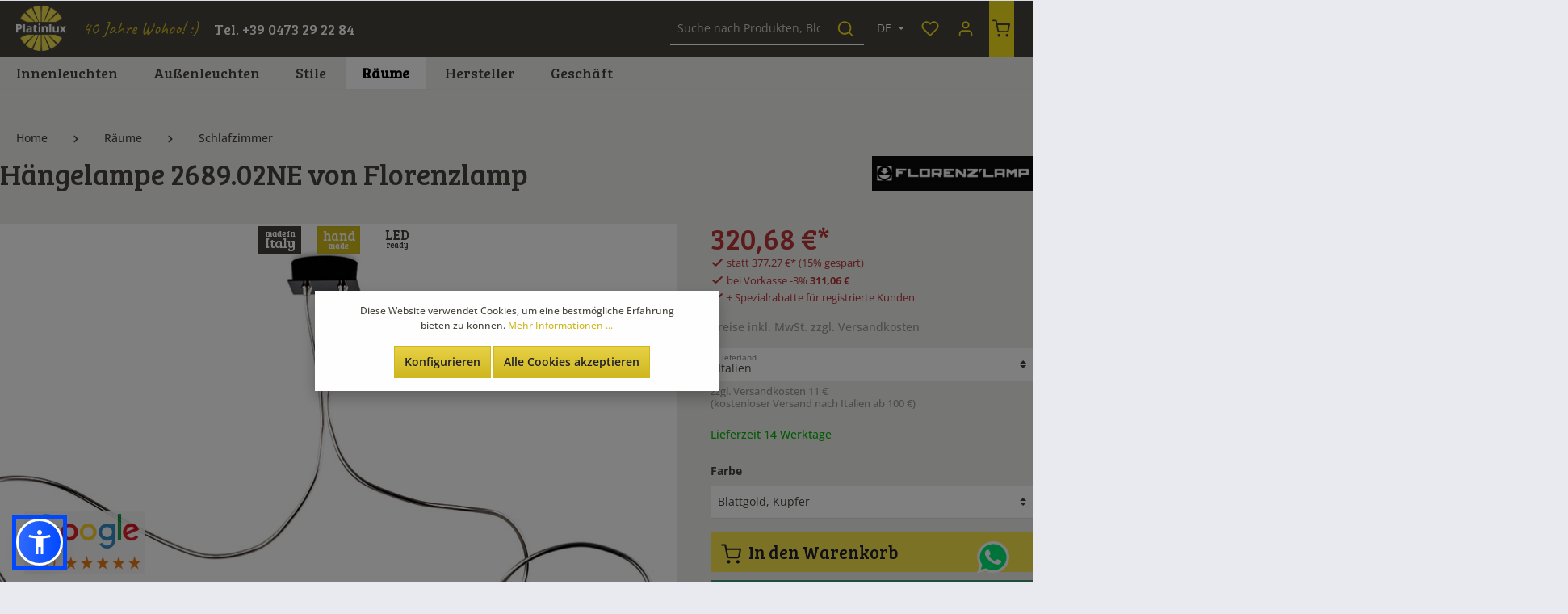

--- FILE ---
content_type: text/html; charset=UTF-8
request_url: https://www.platinlux.com/1118/haengelampe-2689.02ne-von-florenzlamp
body_size: 42233
content:

<!DOCTYPE html>

<html lang="de-DE"
      itemscope="itemscope"
      itemtype="https://schema.org/WebPage">

                            
    <head>
                                            <meta charset="utf-8">
            
                <meta name="viewport"
            content="width=device-width, initial-scale=1.0, user-scalable=no">

                            <meta name="author"
                      content=""/>
                <meta name="robots"
                      content="index,follow"/>
                <meta name="revisit-after"
                      content="15 days"/>
                <meta name="keywords"
                      content=""/>
                <meta name="description"
                      content="Hängelampe 2689.02NE von FlorenzlampDiese Leuchte der Designerschmiede Florenzlamp mit Blattgold- oder Silb..."/>
            
                
    
    <meta property="og:type"
          content="product"/>
    <meta property="og:site_name"
          content="Platinlux | Der Online Shop für italienische Designerlampen"/>
    <meta property="og:url"
          content="https://www.platinlux.com/1118/Haengelampe-2689.02NE-von-Florenzlamp"/>
    <meta property="og:title"
          content="Hängelampe 2689.02NE von Florenzlamp"/>

    <meta property="og:description"
          content="Hängelampe 2689.02NE von FlorenzlampDiese Leuchte der Designerschmiede Florenzlamp mit Blattgold- oder Silberbeschichtung und modellierbaren Kupferdrahtrohr (in Kupfer oder Nickel) schafft e..."/>
    <meta property="og:image"
          content="https://www.platinlux.com/media/e8/9e/61/1673787826/haengelampe-2689-02ne-von-florenzlamp_1118.jpg"/>

            <meta property="product:brand"
              content="Florenzlamp"/>
    
            <meta property="product:price"
          content="320.68"/>
    <meta property="product:price:currency"
          content="EUR"/>
    <meta property="product:product_link"
          content="https://www.platinlux.com/1118/Haengelampe-2689.02NE-von-Florenzlamp"/>

    <meta name="twitter:card"
          content="product"/>
    <meta name="twitter:site"
          content="Platinlux | Der Online Shop für italienische Designerlampen"/>
    <meta name="twitter:title"
          content="Hängelampe 2689.02NE von Florenzlamp"/>
    <meta name="twitter:description"
          content="Hängelampe 2689.02NE von FlorenzlampDiese Leuchte der Designerschmiede Florenzlamp mit Blattgold- oder Silberbeschichtung und modellierbaren Kupferdrahtrohr (in Kupfer oder Nickel) schafft e..."/>
    <meta name="twitter:image"
          content="https://www.platinlux.com/media/e8/9e/61/1673787826/haengelampe-2689-02ne-von-florenzlamp_1118.jpg"/>

                                    <meta itemprop="copyrightHolder"
                      content="Platinlux | Der Online Shop für italienische Designerlampen"/>
                <meta itemprop="copyrightYear"
                      content="2014"/>
                <meta itemprop="isFamilyFriendly"
                      content="true"/>
                <meta itemprop="image"
                      content="https://www.platinlux.com/media/dd/1b/0c/1673785016/logobbcf6.png"/>
            

        
    <meta name="mobile-web-app-capable"
        content="yes"/>

    <meta name="apple-mobile-web-app-title"
        content="Platinlux | Der Online Shop für italienische Designerlampen"/>

    <meta name="apple-mobile-web-app-capable"
        content="yes"/>

    <meta name="apple-mobile-web-app-status-bar-style"
        content="black"/>

    <meta name="fragment"
        content="!"/>

    <meta name="apple-mobile-web-app-status-bar-style"
        content="none"/>
    
    <meta name="msapplication-navbutton-color"
        content=""/>

    <meta name="application-name"
        content="Platinlux | Der Online Shop für italienische Designerlampen"/>

    <meta name="msapplication-starturl"
        content="https://www.platinlux.com/detail/0d15c6058c67419ab07133f756a89588"/>
    
    <meta name="msapplication-window"
        content="width=1024;height=768"/>
    
    <meta name="msapplication-TileImage"
        content="https://www.platinlux.com/media/dd/1b/0c/1673785016/logobbcf6.png"/>
    
    <meta name="msapplication-TileColor"
        content=""/>
    
    <meta name="theme-color"
        content=""/>


    
                                                

                    <link rel="shortcut icon"
                  href="https://www.platinlux.com/media/ab/c6/d3/1694181536/platinlux-logo-neu576bf4cbc921f.png">
        
                                    <link rel="apple-touch-icon"
                  sizes="180x180"
                  href="https://www.platinlux.com/media/ab/c6/d3/1694181536/platinlux-logo-neu576bf4cbc921f.png">
                    

    <meta name="theme-color" content="#ffffff"/>

                            
            
                
    <link rel="canonical" href="https://www.platinlux.com/1118/Haengelampe-2689.02NE-von-Florenzlamp" />

                    <title itemprop="name">Hängelampe 2689.02NE von Florenzlamp | Schlafzimmer | Räume | Platinlux | Der Online Shop für italienische Designerlampen</title>
        
                                                                            <link rel="stylesheet"
                      href="https://www.platinlux.com/theme/ea8376f8992d7a13bd392d121a8ff546/css/all.css?17567087391111577">
                                    

                
                
                        <style data-plugin="zenitStratusCustomCss">.manufacturer-group {
    border-bottom: 1px solid #706A6060;
}

@media only screen and (min-width: 821px)  {
    .cms-element-cbax-manufacturers-listing {
        max-width: 700px;
        width: 700px;
        margin: auto;
    }
}

.mceItemTable {
    border-collapse: separate;
    border-spacing: 1px;
}

.mceItemTable td {
    padding: 5px 10px;
    background: #fff;
    color: #47433d;
    border: 1px solid #fff;
}

.mceItemTable tr:nth-child(2n) td {
    background: #f5f5f5;
}

.impressumTable {
    border-collapse: separate;
    border-spacing: 1px;
}

.impressumTable td {
    padding: 5px 10px;
    background: #fff;
    color: #47433d;
    border: 1px solid #fff;
}

.impressumTable tr:nth-child(2n) td {
    background: #f5f5f5;
}

.impressumTable th {
    color: #fff;
    background: #47433d;
    text-align: center;
    word-break: keep-all;
    padding: 0;
}</style>
            
                        <script>
        window.features = {"V6_5_0_0":false,"v6.5.0.0":false,"PERFORMANCE_TWEAKS":false,"performance.tweaks":false,"FEATURE_NEXT_1797":false,"feature.next.1797":false,"FEATURE_NEXT_16710":false,"feature.next.16710":false,"FEATURE_NEXT_13810":false,"feature.next.13810":false,"FEATURE_NEXT_13250":false,"feature.next.13250":false,"FEATURE_NEXT_17276":false,"feature.next.17276":false,"FEATURE_NEXT_16151":false,"feature.next.16151":false,"FEATURE_NEXT_16155":false,"feature.next.16155":false,"FEATURE_NEXT_19501":false,"feature.next.19501":false,"FEATURE_NEXT_15053":false,"feature.next.15053":false,"FEATURE_NEXT_18215":false,"feature.next.18215":false,"FEATURE_NEXT_15815":false,"feature.next.15815":false,"FEATURE_NEXT_14699":false,"feature.next.14699":false,"FEATURE_NEXT_15707":false,"feature.next.15707":false,"FEATURE_NEXT_14360":false,"feature.next.14360":false,"FEATURE_NEXT_15172":false,"feature.next.15172":false,"FEATURE_NEXT_14001":false,"feature.next.14001":false,"FEATURE_NEXT_7739":false,"feature.next.7739":false,"FEATURE_NEXT_16200":false,"feature.next.16200":false,"FEATURE_NEXT_13410":false,"feature.next.13410":false,"FEATURE_NEXT_15917":false,"feature.next.15917":false,"FEATURE_NEXT_15957":false,"feature.next.15957":false,"FEATURE_NEXT_13601":false,"feature.next.13601":false,"FEATURE_NEXT_16992":false,"feature.next.16992":false,"FEATURE_NEXT_7530":false,"feature.next.7530":false,"FEATURE_NEXT_16824":false,"feature.next.16824":false,"FEATURE_NEXT_16271":false,"feature.next.16271":false,"FEATURE_NEXT_15381":false,"feature.next.15381":false,"FEATURE_NEXT_17275":false,"feature.next.17275":false,"FEATURE_NEXT_17016":false,"feature.next.17016":false,"FEATURE_NEXT_16236":false,"feature.next.16236":false,"FEATURE_NEXT_16640":false,"feature.next.16640":false,"FEATURE_NEXT_17858":false,"feature.next.17858":false,"FEATURE_NEXT_6758":false,"feature.next.6758":false,"FEATURE_NEXT_19048":false,"feature.next.19048":false,"FEATURE_NEXT_19822":false,"feature.next.19822":false,"FEATURE_NEXT_18129":false,"feature.next.18129":false,"FEATURE_NEXT_19163":false,"feature.next.19163":false,"FEATURE_NEXT_18187":false,"feature.next.18187":false,"FEATURE_NEXT_17978":false,"feature.next.17978":false,"FEATURE_NEXT_11634":false,"feature.next.11634":false,"FEATURE_NEXT_21547":false,"feature.next.21547":false,"FEATURE_NEXT_22900":false,"feature.next.22900":false,"FEATURE_SWAGCMSEXTENSIONS_1":true,"feature.swagcmsextensions.1":true,"FEATURE_SWAGCMSEXTENSIONS_2":true,"feature.swagcmsextensions.2":true,"FEATURE_SWAGCMSEXTENSIONS_8":true,"feature.swagcmsextensions.8":true,"FEATURE_SWAGCMSEXTENSIONS_63":true,"feature.swagcmsextensions.63":true};
    </script>
        
                                                            

                
                
                            
        
                            
                
                                                                                                
                                
                                    <script data-plugin="zenitStratusFonts">
                        var zenthemeFonts = [],
                            zenthemeFontFamilyBase = '',
                            zenthemeFontFamilyHeadline = 'Bree+Serif:300,400,500,600,700';
                        fontDisplay = '&display=swap';

                        zenthemeFontFamilyBase ? zenthemeFonts.push( zenthemeFontFamilyBase.replace('&amp;','&') ) : '';
                        zenthemeFontFamilyHeadline ? zenthemeFonts.push( zenthemeFontFamilyHeadline.replace('&amp;','&') ) : '';
                        zenthemeFonts.push( fontDisplay.replace('&amp;','&') );

                        WebFontConfig = {
                            google: {
                                families: zenthemeFonts,
                                timeout: 2000,
                            },
                            active: function () {
                                let event = new Event('webfontsloaded');
                                document.dispatchEvent(event);
                            },
                        };

                        (function(d) {
                            const wf = d.createElement('script'), s = d.scripts[0];
                            wf.src = 'https://www.platinlux.com/bundles/zenitplatformstratus/storefront/assets/font/webfont.js?174841377713276';
                            wf.async = true;
                            s.parentNode.insertBefore(wf, s);
                        })(document);
                    </script>
                                        


    
                                            <script                     type="text/javascript">
                window.ga4CustomUrl = '';
            </script>
            
                                                                                        
    
                                                                                                <script                         type="text/javascript">
                    window.ga4RemarketingEnabled = false;
                    window.googleAnalyticsEnabled = false;
                    window.googleAdsEnabled = false;
                    window.ga4AdvancedAdsEnabled = false;
                    window.ga4Enabled = false;
                    window.googleTagEnabled = false;


                                        window.ga4CookieConfig = 'keine';
                    
                                        window.ga4cookieListener = false;
                                                            window.generateLeadValue = '1';
                                        window.ga4Currency = 'EUR';
                                        window.transationIdMethod = "hashedOrderId";
                                                            window.phoneNumberMethod = "hashedPhoneNumber";
                                    </script>
                                                            <script                             type="text/javascript">
                        window.ga4TagId = 'GTM-TJCFL7V';
                        window.dataLayer = window.dataLayer || [];
                        window.googleTagEnabled = true;
                        window.ga4Enabled = true;
                        window.ga4controllerName = 'product';
                        window.ga4controllerAction = 'index';
                        window.ga4activeNavigationId = '052aecf3297643d4b1b6521648776a55';
                        window.ga4activeNavigationName = 'Schlafzimmer';
                        window.ga4affiliation = 'Platinlux | Der Online Shop für italienische Designerlampen';
                        window.ga4salesChannelName = 'Platinlux | Der Online Shop für italienische Designerlampen';
                        window.ga4salesChannelId = '346ac78dc407417596c2aaf1557a5f1f';
                                                window.ga4enableUserId = true;
                                                                        window.ga4upCoupon = false;
                                                                        window.ga4gpCoupon = false;
                        

                    </script>
                                                                            <script                             type="text/javascript">
                        window.googleAnalyticsEnabled = true;
                    </script>
                                    

                                    <script                         type="text/javascript">
                    window.ga4UserLoggedIn = false;
                    if (localStorage.getItem("loginSent")) localStorage.removeItem("loginSent")
                </script>
            
                            <script                         type="text/javascript">
                                        window.ga4RemarketingEnabled = true;
                                        window.googleAdsEnabled = true;
                                        window.ga4AdvancedAdsEnabled = true;
                                                            window.adsValueNetto = false;
                                                            window.transationIdMethod = "hashedOrderId";
                                    </script>

                                                        <script                     type="text/javascript">
                if (window.googleAdsEnabled !== true && window.googleAnalyticsEnabled !== true) {
                    window.ga4Enabled = false;
                }
            </script>
            
                
                        <script                     type="text/javascript">
                window.ga4Product = {};
            </script>
                                                    
                                
                                                    
                                                                        
                
                                                                                                
                                                    
                                                    
                                    <script                             type="text/javascript">
                        window.ga4Product['0d15c6058c67419ab07133f756a89588'] = {
                            item_brand: 'Florenzlamp',
                            item_name: 'Hängelampe 2689.02NE von Florenzlamp',
                            item_id: 'F2 2689.02TE',
                            currency: 'EUR',
                            item_variant: 'Farbe Blattgold, Kupfer ',
                            price: '320.68',
                            extra: {
                                minPurchase: '1',
                                shopware_id: '0d15c6058c67419ab07133f756a89588',
                                realPrice: '377.27',
                                item_startPrice: '320.68',
                                item_hasGraduatedPrice: '',
                                taxRate: '22',
                                cheapest: '320.68',
                            }
                        };
                                                    window.ga4Product['0d15c6058c67419ab07133f756a89588']['item_list_id'] = 'product';
                            window.ga4Product['0d15c6058c67419ab07133f756a89588']['item_list_name'] = 'product';
                                                                                                                                                                            window.ga4Product['0d15c6058c67419ab07133f756a89588']['item_category'] = 'Schlafzimmer';
                                                                                                                                                                window.ga4Product['0d15c6058c67419ab07133f756a89588']['item_category2'] = 'Esstisch';
                                                                                                                                                                window.ga4Product['0d15c6058c67419ab07133f756a89588']['item_category3'] = 'Rustikale Pendelleuchten';
                                                                                                                                                                window.ga4Product['0d15c6058c67419ab07133f756a89588']['item_category4'] = 'Deckenleuchten';
                                                                                                                                                                window.ga4Product['0d15c6058c67419ab07133f756a89588']['item_category5'] = 'Hängeleuchten';
                                                                                                                                        </script>
                                            
                                
                                                    
                                                                        
                
                
                                                    
                                                    
                                    <script                             type="text/javascript">
                        window.ga4Product['6b0c0a2abeac417888baa03f0b5a4ecd'] = {
                            item_brand: 'Philips',
                            item_name: 'Philips LED E27 100W 2200k-2700k DIM',
                            item_id: 'P6 ML100927CLG2',
                            currency: 'EUR',
                            item_variant: '',
                            price: '8.6',
                            extra: {
                                minPurchase: '1',
                                shopware_id: '6b0c0a2abeac417888baa03f0b5a4ecd',
                                realPrice: '8.6',
                                item_startPrice: '8.6',
                                item_hasGraduatedPrice: '',
                                taxRate: '22',
                                cheapest: '8.6',
                            }
                        };
                                                    window.ga4Product['6b0c0a2abeac417888baa03f0b5a4ecd']['item_list_id'] = 'product';
                            window.ga4Product['6b0c0a2abeac417888baa03f0b5a4ecd']['item_list_name'] = 'product';
                                                                                                                                                                            window.ga4Product['6b0c0a2abeac417888baa03f0b5a4ecd']['item_category'] = 'Leuchtmittel';
                                                                                                                                                                window.ga4Product['6b0c0a2abeac417888baa03f0b5a4ecd']['item_category2'] = 'LED-Leuchtmittel';
                                                                                                                                                                window.ga4Product['6b0c0a2abeac417888baa03f0b5a4ecd']['item_category3'] = 'Alle Leuchtmittel';
                                                                                                                                                                window.ga4Product['6b0c0a2abeac417888baa03f0b5a4ecd']['item_category4'] = 'Platinlux | Der Online Shop für italienische Designerlampen';
                                                                                                                                                                window.ga4Product['6b0c0a2abeac417888baa03f0b5a4ecd']['item_category5'] = 'Innenleuchten';
                                                                                                                                        </script>
                                            
                                
                                                    
                                                                        
                
                
                                                    
                                                    
                                    <script                             type="text/javascript">
                        window.ga4Product['7d44cae62cc9487a824b90d57ee0c9ae'] = {
                            item_brand: 'Philips',
                            item_name: 'Philips LED E27 60W 2700k DIM',
                            item_id: 'P E2760WGKDTF927',
                            currency: 'EUR',
                            item_variant: '',
                            price: '8.2',
                            extra: {
                                minPurchase: '1',
                                shopware_id: '7d44cae62cc9487a824b90d57ee0c9ae',
                                realPrice: '8.2',
                                item_startPrice: '8.2',
                                item_hasGraduatedPrice: '',
                                taxRate: '22',
                                cheapest: '8.2',
                            }
                        };
                                                    window.ga4Product['7d44cae62cc9487a824b90d57ee0c9ae']['item_list_id'] = 'product';
                            window.ga4Product['7d44cae62cc9487a824b90d57ee0c9ae']['item_list_name'] = 'product';
                                                                                                                                                                            window.ga4Product['7d44cae62cc9487a824b90d57ee0c9ae']['item_category'] = 'Leuchtmittel';
                                                                                                                                                                window.ga4Product['7d44cae62cc9487a824b90d57ee0c9ae']['item_category2'] = 'LED-Leuchtmittel';
                                                                                                                                                                window.ga4Product['7d44cae62cc9487a824b90d57ee0c9ae']['item_category3'] = 'Alle Leuchtmittel';
                                                                                                                                                                window.ga4Product['7d44cae62cc9487a824b90d57ee0c9ae']['item_category4'] = 'Platinlux | Der Online Shop für italienische Designerlampen';
                                                                                                                                                                window.ga4Product['7d44cae62cc9487a824b90d57ee0c9ae']['item_category5'] = 'Innenleuchten';
                                                                                                                                        </script>
                                            
                                
                                                    
                                                                        
                
                
                                                    
                                                    
                                    <script                             type="text/javascript">
                        window.ga4Product['4cf8241303ec49f6accfd733e33f8012'] = {
                            item_brand: 'Lucide',
                            item_name: 'LU 49034/05/62 Lucide ST64 - Filament bulb - Ø 6,4 cm - LED Dim. - E27 - 1x4,9W 2200K - Amber',
                            item_id: 'LU 49034/05/62',
                            currency: 'EUR',
                            item_variant: '',
                            price: '13.51',
                            extra: {
                                minPurchase: '1',
                                shopware_id: '4cf8241303ec49f6accfd733e33f8012',
                                realPrice: '13.51',
                                item_startPrice: '13.51',
                                item_hasGraduatedPrice: '',
                                taxRate: '22',
                                cheapest: '13.51',
                            }
                        };
                                                    window.ga4Product['4cf8241303ec49f6accfd733e33f8012']['item_list_id'] = 'product';
                            window.ga4Product['4cf8241303ec49f6accfd733e33f8012']['item_list_name'] = 'product';
                                                                                                                                                                            window.ga4Product['4cf8241303ec49f6accfd733e33f8012']['item_category'] = 'Platinlux | Der Online Shop für italienische Designerlampen';
                                                                                                                                                                window.ga4Product['4cf8241303ec49f6accfd733e33f8012']['item_category2'] = 'Einzuordnen';
                                                                                                                                                                window.ga4Product['4cf8241303ec49f6accfd733e33f8012']['item_category3'] = 'Debsch';
                                                                                                                                        </script>
                                            
                                
                                                    
                                                                        
                
                
                                                    
                                                    
                                    <script                             type="text/javascript">
                        window.ga4Product['46210459e75040bbb102f37aadcc40f6'] = {
                            item_brand: 'Florenzlamp',
                            item_name: 'Wandlampe 2706.G3F0 von Florenzlamp',
                            item_id: 'F2 2706.G3FO',
                            currency: 'EUR',
                            item_variant: '',
                            price: '465.74',
                            extra: {
                                minPurchase: '1',
                                shopware_id: '46210459e75040bbb102f37aadcc40f6',
                                realPrice: '547.93',
                                item_startPrice: '465.74',
                                item_hasGraduatedPrice: '',
                                taxRate: '22',
                                cheapest: '465.74',
                            }
                        };
                                                    window.ga4Product['46210459e75040bbb102f37aadcc40f6']['item_list_id'] = 'product';
                            window.ga4Product['46210459e75040bbb102f37aadcc40f6']['item_list_name'] = 'product';
                                                                                                                                                                            window.ga4Product['46210459e75040bbb102f37aadcc40f6']['item_category'] = 'Schlafzimmer';
                                                                                                                                                                window.ga4Product['46210459e75040bbb102f37aadcc40f6']['item_category2'] = 'Deckenleuchten';
                                                                                                                                                                window.ga4Product['46210459e75040bbb102f37aadcc40f6']['item_category3'] = 'Platinlux | Der Online Shop für italienische Designerlampen';
                                                                                                                                                                window.ga4Product['46210459e75040bbb102f37aadcc40f6']['item_category4'] = 'Innenleuchten';
                                                                                                                                                                window.ga4Product['46210459e75040bbb102f37aadcc40f6']['item_category5'] = 'Treppenhaus';
                                                                                                                                                                window.ga4Product['46210459e75040bbb102f37aadcc40f6']['item_category6'] = 'Wohnzimmer';
                                                                                                                                                                window.ga4Product['46210459e75040bbb102f37aadcc40f6']['item_category7'] = 'Rustikale Wandleuchten';
                                                                                                                                                                window.ga4Product['46210459e75040bbb102f37aadcc40f6']['item_category8'] = 'Rustikale Deckenleuchten';
                                                                                                                                                                window.ga4Product['46210459e75040bbb102f37aadcc40f6']['item_category9'] = 'Hotelzimmer';
                                                                                                                                        </script>
                                            
                                
                                                    
                                                                        
                
                
                                                    
                                                    
                                    <script                             type="text/javascript">
                        window.ga4Product['0243cd7fe85e45f099791964758bfba2'] = {
                            item_brand: 'Florenzlamp',
                            item_name: 'Wandlampe 2713.M2F0 von Florenzlamp',
                            item_id: 'F2 2713.M2FO',
                            currency: 'EUR',
                            item_variant: '',
                            price: '419.92',
                            extra: {
                                minPurchase: '1',
                                shopware_id: '0243cd7fe85e45f099791964758bfba2',
                                realPrice: '494.03',
                                item_startPrice: '419.92',
                                item_hasGraduatedPrice: '',
                                taxRate: '22',
                                cheapest: '419.92',
                            }
                        };
                                                    window.ga4Product['0243cd7fe85e45f099791964758bfba2']['item_list_id'] = 'product';
                            window.ga4Product['0243cd7fe85e45f099791964758bfba2']['item_list_name'] = 'product';
                                                                                                                                                                            window.ga4Product['0243cd7fe85e45f099791964758bfba2']['item_category'] = 'Schlafzimmer';
                                                                                                                                                                window.ga4Product['0243cd7fe85e45f099791964758bfba2']['item_category2'] = 'Platinlux | Der Online Shop für italienische Designerlampen';
                                                                                                                                                                window.ga4Product['0243cd7fe85e45f099791964758bfba2']['item_category3'] = 'Innenleuchten';
                                                                                                                                                                window.ga4Product['0243cd7fe85e45f099791964758bfba2']['item_category4'] = 'Treppenhaus';
                                                                                                                                                                window.ga4Product['0243cd7fe85e45f099791964758bfba2']['item_category5'] = 'Wohnzimmer';
                                                                                                                                                                window.ga4Product['0243cd7fe85e45f099791964758bfba2']['item_category6'] = 'Rustikale Wandleuchten';
                                                                                                                                                                window.ga4Product['0243cd7fe85e45f099791964758bfba2']['item_category7'] = 'Hotelzimmer';
                                                                                                                                                                window.ga4Product['0243cd7fe85e45f099791964758bfba2']['item_category8'] = 'Wandleuchten';
                                                                                                                                                                window.ga4Product['0243cd7fe85e45f099791964758bfba2']['item_category9'] = 'Stile';
                                                                                                                                                                window.ga4Product['0243cd7fe85e45f099791964758bfba2']['item_category10'] = 'Klassisch';
                                                                                                                                                                window.ga4Product['0243cd7fe85e45f099791964758bfba2']['item_category11'] = 'Hand Made Wandleuchten';
                                                                                                                                                                window.ga4Product['0243cd7fe85e45f099791964758bfba2']['item_category12'] = 'Alle Wandleuchten';
                                                                                                                                        </script>
                                            
                                
                                                    
                                                                        
                
                
                                                    
                                                    
                                    <script                             type="text/javascript">
                        window.ga4Product['d82687e0da484d6ab6f8ead77c6bf58b'] = {
                            item_brand: 'Florenzlamp',
                            item_name: 'Wandlampe 2714.G3O von Florenzlamp',
                            item_id: 'F2 2714.G3FO',
                            currency: 'EUR',
                            item_variant: '',
                            price: '562.45',
                            extra: {
                                minPurchase: '1',
                                shopware_id: 'd82687e0da484d6ab6f8ead77c6bf58b',
                                realPrice: '661.7',
                                item_startPrice: '562.45',
                                item_hasGraduatedPrice: '',
                                taxRate: '22',
                                cheapest: '562.45',
                            }
                        };
                                                    window.ga4Product['d82687e0da484d6ab6f8ead77c6bf58b']['item_list_id'] = 'product';
                            window.ga4Product['d82687e0da484d6ab6f8ead77c6bf58b']['item_list_name'] = 'product';
                                                                                                                                                                            window.ga4Product['d82687e0da484d6ab6f8ead77c6bf58b']['item_category'] = 'Schlafzimmer';
                                                                                                                                                                window.ga4Product['d82687e0da484d6ab6f8ead77c6bf58b']['item_category2'] = 'Deckenleuchten';
                                                                                                                                                                window.ga4Product['d82687e0da484d6ab6f8ead77c6bf58b']['item_category3'] = 'Platinlux | Der Online Shop für italienische Designerlampen';
                                                                                                                                                                window.ga4Product['d82687e0da484d6ab6f8ead77c6bf58b']['item_category4'] = 'Innenleuchten';
                                                                                                                                                                window.ga4Product['d82687e0da484d6ab6f8ead77c6bf58b']['item_category5'] = 'Treppenhaus';
                                                                                                                                                                window.ga4Product['d82687e0da484d6ab6f8ead77c6bf58b']['item_category6'] = 'Wohnzimmer';
                                                                                                                                                                window.ga4Product['d82687e0da484d6ab6f8ead77c6bf58b']['item_category7'] = 'Rustikale Wandleuchten';
                                                                                                                                                                window.ga4Product['d82687e0da484d6ab6f8ead77c6bf58b']['item_category8'] = 'Rustikale Deckenleuchten';
                                                                                                                                                                window.ga4Product['d82687e0da484d6ab6f8ead77c6bf58b']['item_category9'] = 'Hotelzimmer';
                                                                                                                                                                window.ga4Product['d82687e0da484d6ab6f8ead77c6bf58b']['item_category10'] = 'Wandleuchten';
                                                                                                                                                                window.ga4Product['d82687e0da484d6ab6f8ead77c6bf58b']['item_category11'] = 'Stile';
                                                                                                                                                                window.ga4Product['d82687e0da484d6ab6f8ead77c6bf58b']['item_category12'] = 'Klassisch';
                                                                                                                                                                window.ga4Product['d82687e0da484d6ab6f8ead77c6bf58b']['item_category13'] = 'Hand Made Wandleuchten';
                                                                                                                                                                window.ga4Product['d82687e0da484d6ab6f8ead77c6bf58b']['item_category14'] = 'Alle Wandleuchten';
                                                                                                                                                                window.ga4Product['d82687e0da484d6ab6f8ead77c6bf58b']['item_category15'] = 'Deckenleuchten Made in Italy';
                                                                                                                                                                window.ga4Product['d82687e0da484d6ab6f8ead77c6bf58b']['item_category16'] = 'Deckenleuchten Schlafzimmer';
                                                                                                                                                                window.ga4Product['d82687e0da484d6ab6f8ead77c6bf58b']['item_category17'] = 'Indirekte Deckenleuchten';
                                                                                                                                                                window.ga4Product['d82687e0da484d6ab6f8ead77c6bf58b']['item_category18'] = 'Messing, Gold und Kupfer Deckenleuchten';
                                                                                                                                                                window.ga4Product['d82687e0da484d6ab6f8ead77c6bf58b']['item_category19'] = 'Alle Deckenleuchten';
                                                                                                                                        </script>
                                        
    
            
                            
    

                            
            
                
                                    <script>
                    window.useDefaultCookieConsent = true;
                </script>
                    
            </head>

        
         <body class="is-ctl-product is-act-index has-lbl-floating is-flyout-fullscreen is-mn-offcanvas-md is-srch-default is-tb-expandable is-lo-full-width-boxed">

    
        
        
    
                <noscript class="noscript-main">
                
    <div role="alert"
         class="alert alert-info alert-has-icon">
                                                                
                
    <span class="icon icon-info">
                        <svg xmlns="http://www.w3.org/2000/svg" xmlns:xlink="http://www.w3.org/1999/xlink" width="24" height="24" viewBox="0 0 24 24"><defs><path d="M12 7c.5523 0 1 .4477 1 1s-.4477 1-1 1-1-.4477-1-1 .4477-1 1-1zm1 9c0 .5523-.4477 1-1 1s-1-.4477-1-1v-5c0-.5523.4477-1 1-1s1 .4477 1 1v5zm11-4c0 6.6274-5.3726 12-12 12S0 18.6274 0 12 5.3726 0 12 0s12 5.3726 12 12zM12 2C6.4772 2 2 6.4772 2 12s4.4772 10 10 10 10-4.4772 10-10S17.5228 2 12 2z" id="icons-default-info" /></defs><use xlink:href="#icons-default-info" fill="#758CA3" fill-rule="evenodd" /></svg>
        </span>

                                    
                    <div class="alert-content-container">
                                                    
                                    <div class="alert-content">
                                                    Um unseren Shop in vollem Umfang nutzen zu können, empfehlen wir Ihnen Javascript in Ihrem Browser zu aktivieren.
                                            </div>
                
                                                                </div>
            </div>
            </noscript>
        


                
    <div class="page-wrapper"
         data-zen-theme-scripts-options="{&quot;hasTooltips&quot;:true,&quot;tooltipPlacement&quot;:&quot;left&quot;}">

                                
                                                                                                                                                                                                                                                                    
                                                                
                                            
                        
                                                            
                                    
                        
                                    
                                                
            <header class="header-main header-two-line header-multi-line-mobile header-logo-left"
                    data-sticky="true"
                    data-zen-sticky-header-options="{&quot;viewports&quot;:[&quot;XS&quot;,&quot;SM&quot;,&quot;MD&quot;,&quot;LG&quot;,&quot;XL&quot;],&quot;scrollOffset&quot;:&quot;&quot;,&quot;autoHide&quot;:true}">
                <div class="header-inner">
                                                                
                                    
            <div class="nav-header ">
            <div class="container">
                <div class="header-row row header-gutters align-items-center ">
                    
                            <div class="header-logo-col col-12 col-md-auto order-1">
                                <div class="header-logo-main">
                    <a class="header-logo-main-link"
               href="/"
               title="Zur Startseite wechseln">
                                        <picture class="header-logo-picture">
                                                                                
                                                                            
                                                                                    <img src="https://www.platinlux.com/media/dd/1b/0c/1673785016/logobbcf6.webp"
                                     alt="Zur Startseite wechseln"
                                     class="img-fluid header-logo-main-img"/>
                                                                        </picture>
                

            <div class="fts-logo--text">
            40 Jahre Wohoo! :)
        </div>
                </a>
            </div>
                        </div>
                    

            <div class="header-phone-col col-12 col-md-auto order-1">
                <div class="header-phone-main phonebig">
                    Tel. +39 0473 29 22 84
        
                    <div class="phonetooltip">
                <div class="phonetooltip-inner">
                    <p>Gerne beraten wir Sie und helfen Ihnen bei der Auswahl Ihrer Wunschbeleuchtung.</p><p>Montag–Freitag 9:00–12:30 und 14:00–18:00 Uhr<br>Samstags: 9:00–12:30</p><p><b>+39 0473 29 22 84</b><br>(Die Null der Ortsvorwahl muss gewählt werden)</p>
                </div>
            </div>
            </div>
        </div>
    
                    
                                                                        <div class="header-top-bar-col d-none d-lg-flex col-auto order-lg-3">
                                <div class="row no-gutters">
                                                                                            
            <div class="top-bar-nav-item top-bar-language">
                            <form method="post"
                      action="/checkout/language"
                      class="language-form"
                      data-form-auto-submit="true">

                                                                <input type="hidden" name="_csrf_token" value="8400a38664.SQEpuZp6vyJo3qw4rbDjI4oLcfhUbYnHF1pL39i4PEI.BkBsiaIA9GAFl_8IwoWaUuJiNaAcKsezXA0c6IGPezYwTE7o-0PLZjiW9Q">
                    
                        
                
                
<div class="languages-menu dropdown">
    <button class="btn dropdown-toggle top-bar-nav-btn"
            type="button"
            id="languagesDropdown-top-bar"
                data-toggle="dropdown"
                aria-haspopup="true"
                aria-expanded="false">

                                        <span class="top-bar-nav-text">de</span>
                    </button>
                    <div class="top-bar-list dropdown-menu dropdown-menu-right"
                 aria-labelledby="languagesDropdown-top-bar">
                                    <div class="top-bar-list-item dropdown-item item-checked"
                         title="">

                                                                                                                                        
                            <label class="top-bar-list-label"
                                   for="top-bar-2fbb5fe2e29a4d70aa5854ce7ce3e20b">
                                <input id="top-bar-2fbb5fe2e29a4d70aa5854ce7ce3e20b"
                                       class="top-bar-list-radio"
                                       value="2fbb5fe2e29a4d70aa5854ce7ce3e20b"
                                       name="languageId"
                                       type="radio"
                                     checked>

                                
                                                                    de
                                                            </label>
                                            </div>
                                    <div class="top-bar-list-item dropdown-item"
                         title="">

                                                                                                                                        
                            <label class="top-bar-list-label"
                                   for="top-bar-f6f7dfda6c0042deaadf992f70750b9b">
                                <input id="top-bar-f6f7dfda6c0042deaadf992f70750b9b"
                                       class="top-bar-list-radio"
                                       value="f6f7dfda6c0042deaadf992f70750b9b"
                                       name="languageId"
                                       type="radio"
                                    >

                                
                                                                    en
                                                            </label>
                                            </div>
                                    <div class="top-bar-list-item dropdown-item"
                         title="">

                                                                                                                                        
                            <label class="top-bar-list-label"
                                   for="top-bar-f981ef0fbc64470da38e81b69efbcbf4">
                                <input id="top-bar-f981ef0fbc64470da38e81b69efbcbf4"
                                       class="top-bar-list-radio"
                                       value="f981ef0fbc64470da38e81b69efbcbf4"
                                       name="languageId"
                                       type="radio"
                                    >

                                
                                                                    it
                                                            </label>
                                            </div>
                            </div>
            </div>

    <input name="redirectTo" type="hidden" value="frontend.detail.page"/>

            <input name="redirectParameters[productId]" type="hidden" value="0d15c6058c67419ab07133f756a89588">
                    </form>
                    </div>
                                        
                                                                                            
                                        
                                                                            
                
                                                                        </div>
                            </div>
                                            
                                            <div class="header-menu-button col-auto d-lg-none order-2 order-md-3">
                                                            <button class="btn nav-main-toggle-btn header-actions-btn"
                                        type="button"
                                        data-offcanvas-menu="true"
                                        aria-label="Menü">
                                                                                    
                                                
    <span class="icon icon-stack">
                        <svg xmlns="http://www.w3.org/2000/svg" xmlns:xlink="http://www.w3.org/1999/xlink" version="1.1" width="32" height="32" viewBox="0 0 32 32"><defs><path d="M28 15.333h-24c-0.8 0-1.333 0.533-1.333 1.333s0.533 1.333 1.333 1.333h24c0.8 0 1.333-0.533 1.333-1.333s-0.533-1.333-1.333-1.333zM4 10h24c0.8 0 1.333-0.533 1.333-1.333s-0.533-1.333-1.333-1.333h-24c-0.8 0-1.333 0.533-1.333 1.333s0.533 1.333 1.333 1.333zM28 23.333h-24c-0.8 0-1.333 0.533-1.333 1.333s0.533 1.333 1.333 1.333h24c0.8 0 1.333-0.533 1.333-1.333s-0.533-1.333-1.333-1.333z" id="icons-feather-stack" /></defs><use xlink:href="#icons-feather-stack" fill-rule="evenodd" /></svg>
        </span>

                                                                    </button>
                                                    </div>
                    
                                                                        <div class="header-search-col col-12 col-sm-auto order-4 order-sm-2 ml-auto">

                                
                                
                <div class="collapse"
         id="searchCollapse">
        <div class="header-search">
            <form action="/search"
                  method="get"
                  data-search-form="true"
                  data-search-widget-options='{&quot;searchWidgetMinChars&quot;:2}'
                  data-url="/suggest?search="
                  class="header-search-form">
                                                            <div class="input-group">
                                                    <input type="search"
                                   name="search"
                                   class="form-control header-search-input"
                                   autocomplete="off"
                                   autocapitalize="off"
                                   placeholder="Suche nach Produkten, Blogeinträgen, Autoren..."
                                   aria-label="Suche nach Produkten, Blogeinträgen, Autoren..."
                                   value=""
                            >
                        
                                                                                                                <div class="input-group-append">
                                    <button type="submit"
                                            class="btn header-search-btn"
                                            aria-label="Suchen">
                                        <span class="header-search-icon">
                                                    
                                                
    <span class="icon icon-search">
                        <svg xmlns="http://www.w3.org/2000/svg" xmlns:xlink="http://www.w3.org/1999/xlink" version="1.1" width="32" height="32" viewBox="0 0 32 32"><defs><path d="M28.933 27.733l-4.933-4.933c1.6-2 2.667-4.667 2.667-7.467 0-6.667-5.333-12-12-12s-12 5.333-12 12c0 6.667 5.333 12 12 12 2.8 0 5.467-0.933 7.467-2.667l4.933 4.933c0.267 0.267 0.667 0.4 0.933 0.4s0.667-0.133 0.933-0.4c0.533-0.533 0.533-1.333 0-1.867zM5.333 15.333c0-5.2 4.133-9.333 9.333-9.333s9.333 4.133 9.333 9.333c0 2.533-1.067 4.933-2.667 6.533 0 0 0 0 0 0s0 0 0 0c-1.733 1.733-4 2.667-6.533 2.667-5.333 0.133-9.467-4-9.467-9.2z" id="icons-feather-search" /></defs><use xlink:href="#icons-feather-search" fill-rule="evenodd" /></svg>
        </span>

                                        </span>
                                    </button>
                                </div>
                                                                        </div>
                
                                </form>
        </div>
    </div>

                                </div>
                                            
                                            <div class="header-actions-col col-auto order-3 ml-auto ml-sm-0">
                            <div class="row no-gutters justify-content-end">
                                                                    <div class="col-auto d-sm-none">
                                        <div class="search-toggle">
                                            <button class="btn header-actions-btn search-toggle-btn js-search-toggle-btn collapsed"
                                                    type="button"
                                                                                                            data-toggle="collapse"
                                                        data-target="#searchCollapse"
                                                        aria-expanded="false"
                                                        aria-controls="searchCollapse"
                                                                                                        aria-label="Suchen">
                                                        
                                                
    <span class="icon icon-search">
                        <svg xmlns="http://www.w3.org/2000/svg" xmlns:xlink="http://www.w3.org/1999/xlink" version="1.1" width="32" height="32" viewBox="0 0 32 32"><defs><path d="M28.933 27.733l-4.933-4.933c1.6-2 2.667-4.667 2.667-7.467 0-6.667-5.333-12-12-12s-12 5.333-12 12c0 6.667 5.333 12 12 12 2.8 0 5.467-0.933 7.467-2.667l4.933 4.933c0.267 0.267 0.667 0.4 0.933 0.4s0.667-0.133 0.933-0.4c0.533-0.533 0.533-1.333 0-1.867zM5.333 15.333c0-5.2 4.133-9.333 9.333-9.333s9.333 4.133 9.333 9.333c0 2.533-1.067 4.933-2.667 6.533 0 0 0 0 0 0s0 0 0 0c-1.733 1.733-4 2.667-6.533 2.667-5.333 0.133-9.467-4-9.467-9.2z" id="icons-feather-search" /></defs><use xlink:href="#icons-feather-search" fill-rule="evenodd" /></svg>
        </span>

                                                        
                                                
    <span class="icon icon-x icon-search-close d-none">
                        <svg xmlns="http://www.w3.org/2000/svg" xmlns:xlink="http://www.w3.org/1999/xlink" version="1.1" width="32" height="32" viewBox="0 0 32 32"><defs><path d="M17.867 16.667l7.067-7.067c0.533-0.533 0.533-1.333 0-1.867s-1.333-0.533-1.867 0l-7.067 7.067-7.067-7.067c-0.533-0.533-1.333-0.533-1.867 0s-0.533 1.333 0 1.867l7.067 7.067-7.067 7.067c-0.533 0.533-0.533 1.333 0 1.867 0.267 0.267 0.533 0.4 0.933 0.4s0.667-0.133 0.933-0.4l7.067-7.067 7.067 7.067c0.267 0.267 0.667 0.4 0.933 0.4s0.667-0.133 0.933-0.4c0.533-0.533 0.533-1.333 0-1.867l-7.067-7.067z" id="icons-feather-x" /></defs><use xlink:href="#icons-feather-x" fill-rule="evenodd" /></svg>
        </span>

                                            </button>
                                        </div>
                                    </div>
                                
                                                                                                            <div class="col-auto">
                                            <div class="header-wishlist">
                                                <a class="btn header-wishlist-btn header-actions-btn"
                                                   href="/wishlist"
                                                   title="Merkzettel"
                                                   aria-label="Merkzettel">
                                                        
            <span class="header-wishlist-icon">
                    
                                                
    <span class="icon icon-heart">
                        <svg xmlns="http://www.w3.org/2000/svg" xmlns:xlink="http://www.w3.org/1999/xlink" version="1.1" width="32" height="32" viewBox="0 0 32 32"><defs><path d="M28.667 5.867v0c-1.6-1.6-3.733-2.533-6-2.533v0c-2.267 0-4.533 0.933-6.133 2.533 0 0 0 0 0 0l-0.533 0.533-0.533-0.533c-1.6-1.6-3.733-2.533-6.133-2.533-2.267 0-4.4 0.933-6 2.533s-2.667 3.867-2.667 6.133 0.933 4.533 2.533 6.133l11.733 11.733c0.267 0.267 0.533 0.4 0.933 0.4s0.667-0.133 0.933-0.4l11.733-11.733c3.6-3.333 3.6-8.933 0.133-12.267zM26.8 16.267l-10.8 10.8-10.8-10.8c-2.4-2.4-2.4-6.133 0-8.533 1.067-1.2 2.667-1.733 4.133-1.733 1.6 0 3.067 0.533 4.267 1.733l1.467 1.467c0.533 0.533 1.333 0.533 1.867 0l1.333-1.467c0 0 0 0 0 0 1.2-1.067 2.667-1.733 4.4-1.733 0 0 0 0 0 0 1.6 0 3.067 0.667 4.267 1.733v0c1.067 1.2 1.733 2.667 1.733 4.267s-0.667 3.067-1.867 4.267z" id="icons-feather-heart" /></defs><use xlink:href="#icons-feather-heart" fill-rule="evenodd" /></svg>
        </span>

        </span>
    
        
    
    <span class="badge badge-primary header-wishlist-badge"
          id="wishlist-basket"
          data-wishlist-storage="true"
          data-wishlist-storage-options="{&quot;listPath&quot;:&quot;\/wishlist\/list&quot;,&quot;mergePath&quot;:&quot;\/wishlist\/merge&quot;,&quot;tokenMergePath&quot;:&quot;5c9ba94a5290.KwHk4QcE4MwOuPEwJFpnUaxBO2V1sA4xoAIXZ9hk-ho.TUivo01QlZ5fyIhvTzAtPccDFikT3Hxc4k1lFagTkytkbYKpcmbNqjjsxQ&quot;,&quot;pageletPath&quot;:&quot;\/wishlist\/merge\/pagelet&quot;,&quot;tokenPageletPath&quot;:&quot;a9fdc50c.p1qntD_iN7GwFyDHy-6Hf8bqchkF4YwJUCSFxIb7SSE.ziLEmXXXZ8j8JBX1qbbiOpzHO3Fylv9aYX7Io_yiE1juLvf1B6x1__1cVw&quot;}"
          data-wishlist-widget="true"
          data-wishlist-widget-options="{&quot;showCounter&quot;:true}"
    ></span>
                                                </a>
                                            </div>
                                        </div>
                                                                    
                                                                    <div class="col-auto">
                                        <div class="account-menu">
                                                <div class="dropdown">
                    <button class="btn account-menu-btn header-actions-btn"
                    type="button"
                    id="accountWidget"
                    data-offcanvas-account-menu="true"
                    data-toggle="dropdown"
                    aria-haspopup="true"
                    aria-expanded="false"
                    aria-label="Mein Konto"
                    title="Mein Konto">
                        
                                                
    <span class="icon icon-avatar">
                        <svg xmlns="http://www.w3.org/2000/svg" xmlns:xlink="http://www.w3.org/1999/xlink" version="1.1" width="32" height="32" viewBox="0 0 32 32"><defs><path d="M21.333 19.333h-10.667c-3.733 0-6.667 2.933-6.667 6.667v2.667c0 0.8 0.533 1.333 1.333 1.333s1.333-0.533 1.333-1.333v-2.667c0-2.267 1.733-4 4-4h10.667c2.267 0 4 1.733 4 4v2.667c0 0.8 0.533 1.333 1.333 1.333s1.333-0.533 1.333-1.333v-2.667c0-3.733-2.933-6.667-6.667-6.667zM16 16.667c3.733 0 6.667-2.933 6.667-6.667s-2.933-6.667-6.667-6.667-6.667 2.933-6.667 6.667 2.933 6.667 6.667 6.667zM16 6c2.267 0 4 1.733 4 4s-1.733 4-4 4-4-1.733-4-4 1.733-4 4-4z" id="icons-feather-avatar" /></defs><use xlink:href="#icons-feather-avatar" fill-rule="evenodd" /></svg>
        </span>

            </button>
        
            <div class="dropdown-menu dropdown-menu-right account-menu-dropdown shadow js-account-menu-dropdown"
         aria-labelledby="accountWidget">
        

        
                                                        <button class="btn btn-light offcanvas-close js-offcanvas-close btn-block sticky-top">
                                                            
                                                
    <span class="icon icon-x icon-sm">
                        <svg xmlns="http://www.w3.org/2000/svg" xmlns:xlink="http://www.w3.org/1999/xlink" version="1.1" width="32" height="32" viewBox="0 0 32 32"><defs><path d="M17.867 16.667l7.067-7.067c0.533-0.533 0.533-1.333 0-1.867s-1.333-0.533-1.867 0l-7.067 7.067-7.067-7.067c-0.533-0.533-1.333-0.533-1.867 0s-0.533 1.333 0 1.867l7.067 7.067-7.067 7.067c-0.533 0.533-0.533 1.333 0 1.867 0.267 0.267 0.533 0.4 0.933 0.4s0.667-0.133 0.933-0.4l7.067-7.067 7.067 7.067c0.267 0.267 0.667 0.4 0.933 0.4s0.667-0.133 0.933-0.4c0.533-0.533 0.533-1.333 0-1.867l-7.067-7.067z" id="icons-feather-x" /></defs><use xlink:href="#icons-feather-x" fill-rule="evenodd" /></svg>
        </span>

                        
                                                    Menü schließen
                                            </button>
                
    
                    <div class="offcanvas-content-container">
                <div class="account-menu">
                                    <div class="dropdown-header account-menu-header">
                    Mein Konto
                </div>
                    
                                    <div class="account-menu-login">
                    <a href="/account/login"
                       title="Anmelden"
                       class="btn btn-primary account-menu-login-button">
                        Anmelden
                    </a>

                    <div class="account-menu-register">
                        oder <a href="/account/login"
                                                            title="registrieren">registrieren</a>
                    </div>
                </div>
                    
                    <div class="account-menu-links">
                    <div class="header-account-menu">
        <div class="card account-menu-inner">
                                                    
    
                                                <div class="list-group list-group-flush account-aside-list-group">
                                                                                    <a href="/account"
                                   title="Übersicht"
                                   class="list-group-item list-group-item-action account-aside-item">
                                    Übersicht
                                </a>
                            
                                                            <a href="/account/profile"
                                   title="Persönliches Profil"
                                   class="list-group-item list-group-item-action account-aside-item">
                                    Persönliches Profil
                                </a>
                            
                                                            <a href="/account/address"
                                   title="Adressen"
                                   class="list-group-item list-group-item-action account-aside-item">
                                    Adressen
                                </a>
                            
                                                            <a href="/account/payment"
                                   title="Zahlungsarten"
                                   class="list-group-item list-group-item-action account-aside-item">
                                    Zahlungsarten
                                </a>
                            
                                                            <a href="/account/order"
                                   title="Bestellungen"
                                   class="list-group-item list-group-item-action account-aside-item">
                                    Bestellungen
                                </a>
                                                                        </div>
                            
                                                </div>
    </div>
            </div>
            </div>
        </div>
        </div>
    </div>
                                        </div>
                                    </div>
                                
                                    <div class="col-auto">
        <div class="header-cart-yellow-background"></div>
        <div class="header-cart"
                data-offcanvas-cart="true">
            <a class="btn header-cart-btn header-actions-btn"
                href="/checkout/cart"
                data-cart-widget="true"
                title=" Warenkorb | Platinlux | Der Online Shop für italienische Designerlampen"
                aria-label=" Warenkorb | Platinlux | Der Online Shop für italienische Designerlampen">
                    <span class="header-cart-icon">
                
                                                
    <span class="icon icon-bag">
                        <svg xmlns="http://www.w3.org/2000/svg" xmlns:xlink="http://www.w3.org/1999/xlink" version="1.1" width="32" height="32" viewBox="0 0 32 32"><defs><path d="M14.667 28.667c0 1.473-1.194 2.667-2.667 2.667s-2.667-1.194-2.667-2.667c0-1.473 1.194-2.667 2.667-2.667s2.667 1.194 2.667 2.667zM29.333 28.667c0 1.473-1.194 2.667-2.667 2.667s-2.667-1.194-2.667-2.667c0-1.473 1.194-2.667 2.667-2.667s2.667 1.194 2.667 2.667zM31.733 7.867c-0.267-0.4-0.667-0.533-1.067-0.533h-21.6l-1.067-5.6c-0.133-0.667-0.667-1.067-1.333-1.067h-5.333c-0.8 0-1.333 0.533-1.333 1.333s0.533 1.333 1.333 1.333h4.267l1.067 5.6c0 0 0 0.133 0 0.133l2.267 11.067c0.4 1.867 2 3.2 3.867 3.2 0 0 0 0 0.133 0h12.933c2 0 3.6-1.333 4-3.2l2.133-11.2c0-0.4 0-0.8-0.267-1.067zM27.2 19.6c-0.133 0.667-0.667 1.067-1.333 1.067h-12.933c-0.667 0-1.2-0.4-1.333-1.067l-2-9.6h19.467l-1.867 9.6z" id="icons-feather-bag" /></defs><use xlink:href="#icons-feather-bag" fill-rule="evenodd" /></svg>
        </span>

    </span>
        <span class="header-cart-total">
        0,00 €*
    </span>
            </a>
        </div>
    </div>

                                                                                                                                                                                                                                                                                                                                
                                    
                                                                                                                                                                            </div>
                        </div>
                                    </div>
            </div>

                                                </div>
    
                    
                                                                                            <div class="nav-main ">
                                                                        <div class="main-navigation"
         id="mainNavigation"
                    data-dropdown-menu="true"
        >
                    <div class="container">
                                    <nav class="nav main-navigation-menu"
                        itemscope="itemscope"
                        itemtype="http://schema.org/SiteNavigationElement">
                        
                            
                                                    
                                                                                            
                                                                
                                    
    
                    
                <div class="main-navigation-item dropdown dropdown-trigger-hover">
                        <a class="nav-link main-navigation-link"
           href="https://www.platinlux.com/innenleuchten/"
           itemprop="url"
                                        data-dropdown-menu-trigger="f71d1f0a50ac4715b4191d5168969690"
                                                                           title="Innenleuchten">

                                <div class="main-navigation-link-text has-children" data-hover="Innenleuchten">
                    <span class="main-navigation-link-name" data-hover="Innenleuchten" itemprop="name">Innenleuchten</span>

                                        
                                                            </div>
            </a>
        
                                    
    
    
            <div class=" navigation-dropdown-list-wrapper" data-dropdown-menu-id="f71d1f0a50ac4715b4191d5168969690">
            <div class="fts-navigation-advanced shadow">
            <div class="fts-content-wrapper column--2">
                                                    
                
                    
    
    
    
                        <div class="category-list">
                    <ul class="navigation-dropdown-list dropdown-menu is-level-1"
                aria-labelledby="category-f71d1f0a50ac4715b4191d5168969690">

                                                        
                

                                                                                                
                                            <li class="navigation-dropdown-item">
                                                                                                <a class="nav-item nav-link navigation-dropdown-link is-level-1"
                                    href="https://www.platinlux.com/innenleuchten/haengeleuchten/"
                                    itemprop="url"
                                                                        title="Hängeleuchten">
                                        <span class="navigation-dropdown-link-name" itemprop="name">Hängeleuchten</span>

                                            
                                                                                                                                                                            <span class="navigation-dropdown-link-icon">
                                                    
    
    <span class="icon icon-arrow-medium-right icon-xs">
                        <svg xmlns="http://www.w3.org/2000/svg" xmlns:xlink="http://www.w3.org/1999/xlink" width="16" height="16" viewBox="0 0 16 16"><defs><path id="icons-solid-arrow-medium-right" d="M4.7071 5.2929c-.3905-.3905-1.0237-.3905-1.4142 0-.3905.3905-.3905 1.0237 0 1.4142l4 4c.3905.3905 1.0237.3905 1.4142 0l4-4c.3905-.3905.3905-1.0237 0-1.4142-.3905-.3905-1.0237-.3905-1.4142 0L8 8.5858l-3.2929-3.293z" /></defs><use transform="rotate(-90 8 8)" xlink:href="#icons-solid-arrow-medium-right" fill="#758CA3" fill-rule="evenodd" /></svg>
        </span>

                                        </span>
                                    
                                                                                                                        </a>
                                                            
                                                                                                
                                    <div class="fts-subcategories--container">
                                        
                
        
    
    
    
                        <ul class="navigation-dropdown-list dropdown-menu is-level-2"
                aria-labelledby="category-">

                                                        
                

                                                                                                
                                            <li class="navigation-dropdown-item">
                                                                                                <a class="nav-item nav-link navigation-dropdown-link is-level-2"
                                    href="https://www.platinlux.com/innenleuchten/haengeleuchten/alle-pendelleuchten/"
                                    itemprop="url"
                                                                        title="Alle Pendelleuchten">
                                        <span class="navigation-dropdown-link-name" itemprop="name">Alle Pendelleuchten</span>

                                            
                                                                            </a>
                                                            
                                                                                                                </li>
                                                                                                                    
                                            <li class="navigation-dropdown-item">
                                                                                                <a class="nav-item nav-link navigation-dropdown-link is-level-2"
                                    href="https://www.platinlux.com/innenleuchten/haengeleuchten/led-pendelleuchten/"
                                    itemprop="url"
                                                                        title="LED-Pendelleuchten">
                                        <span class="navigation-dropdown-link-name" itemprop="name">LED-Pendelleuchten</span>

                                            
                                                                            </a>
                                                            
                                                                                                                </li>
                                                                                                                    
                                            <li class="navigation-dropdown-item">
                                                                                                <a class="nav-item nav-link navigation-dropdown-link is-level-2"
                                    href="https://www.platinlux.com/innenleuchten/haengeleuchten/designer-pendelleuchten/"
                                    itemprop="url"
                                                                        title="Designer Pendelleuchten">
                                        <span class="navigation-dropdown-link-name" itemprop="name">Designer Pendelleuchten</span>

                                            
                                                                            </a>
                                                            
                                                                                                                </li>
                                                                                                                    
                                            <li class="navigation-dropdown-item">
                                                                                                <a class="nav-item nav-link navigation-dropdown-link is-level-2"
                                    href="https://www.platinlux.com/innenleuchten/haengeleuchten/moderne-pendelleuchten/"
                                    itemprop="url"
                                                                        title="Moderne Pendelleuchten">
                                        <span class="navigation-dropdown-link-name" itemprop="name">Moderne Pendelleuchten</span>

                                            
                                                                            </a>
                                                            
                                                                                                                </li>
                                                                                                                    
                                            <li class="navigation-dropdown-item">
                                                                                                <a class="nav-item nav-link navigation-dropdown-link is-level-2"
                                    href="https://www.platinlux.com/innenleuchten/haengeleuchten/vintage-pendelleuchten/"
                                    itemprop="url"
                                                                        title="Vintage Pendelleuchten">
                                        <span class="navigation-dropdown-link-name" itemprop="name">Vintage Pendelleuchten</span>

                                            
                                                                            </a>
                                                            
                                                                                                                </li>
                                                                                                                    
                                            <li class="navigation-dropdown-item">
                                                                                                <a class="nav-item nav-link navigation-dropdown-link is-level-2"
                                    href="https://www.platinlux.com/innenleuchten/haengeleuchten/pendelleuchten-esstisch/"
                                    itemprop="url"
                                                                        title="Pendelleuchten Esstisch">
                                        <span class="navigation-dropdown-link-name" itemprop="name">Pendelleuchten Esstisch</span>

                                            
                                                                            </a>
                                                            
                                                                                                                </li>
                                                                                                                    
                                            <li class="navigation-dropdown-item">
                                                                                                <a class="nav-item nav-link navigation-dropdown-link is-level-2"
                                    href="https://www.platinlux.com/innenleuchten/haengeleuchten/pendelleuchten-wohnzimmer/"
                                    itemprop="url"
                                                                        title="Pendelleuchten Wohnzimmer">
                                        <span class="navigation-dropdown-link-name" itemprop="name">Pendelleuchten Wohnzimmer</span>

                                            
                                                                            </a>
                                                            
                                                                                                                </li>
                                                                                                                    
                                            <li class="navigation-dropdown-item">
                                                                                                <a class="nav-item nav-link navigation-dropdown-link is-level-2"
                                    href="https://www.platinlux.com/innenleuchten/haengeleuchten/lampenschirm-aus-glas/"
                                    itemprop="url"
                                                                        title="Lampenschirm aus Glas">
                                        <span class="navigation-dropdown-link-name" itemprop="name">Lampenschirm aus Glas</span>

                                            
                                                                            </a>
                                                            
                                                                                                                </li>
                                                                                                                    
                                            <li class="navigation-dropdown-item">
                                                                                                <a class="nav-item nav-link navigation-dropdown-link is-level-2"
                                    href="https://www.platinlux.com/innenleuchten/haengeleuchten/dimmbare-pendelleuchten/"
                                    itemprop="url"
                                                                        title="Dimmbare Pendelleuchten">
                                        <span class="navigation-dropdown-link-name" itemprop="name">Dimmbare Pendelleuchten</span>

                                            
                                                                            </a>
                                                            
                                                                                                                </li>
                                                                                                                    
                                            <li class="navigation-dropdown-item">
                                                                                                <a class="nav-item nav-link navigation-dropdown-link is-level-2"
                                    href="https://www.platinlux.com/innenleuchten/haengeleuchten/rustikale-pendelleuchten/"
                                    itemprop="url"
                                                                        title="Rustikale Pendelleuchten">
                                        <span class="navigation-dropdown-link-name" itemprop="name">Rustikale Pendelleuchten</span>

                                            
                                                                            </a>
                                                            
                                                                                                                </li>
                                                                                                                    
                                            <li class="navigation-dropdown-item">
                                                                                                <a class="nav-item nav-link navigation-dropdown-link is-level-2"
                                    href="https://www.platinlux.com/innenleuchten/haengeleuchten/hand-made-pendelleuchten/"
                                    itemprop="url"
                                                                        title="Hand Made Pendelleuchten">
                                        <span class="navigation-dropdown-link-name" itemprop="name">Hand Made Pendelleuchten</span>

                                            
                                                                            </a>
                                                            
                                                                                                                </li>
                                                                                                                    
                                            <li class="navigation-dropdown-item">
                                                                                                <a class="nav-item nav-link navigation-dropdown-link is-level-2"
                                    href="https://www.platinlux.com/innenleuchten/haengeleuchten/pendelleuchten-made-in-italy/"
                                    itemprop="url"
                                                                        title="Pendelleuchten Made in Italy">
                                        <span class="navigation-dropdown-link-name" itemprop="name">Pendelleuchten Made in Italy</span>

                                            
                                                                            </a>
                                                            
                                                                                                                </li>
                                                                                                                    
                                            <li class="navigation-dropdown-item">
                                                                                                <a class="nav-item nav-link navigation-dropdown-link is-level-2"
                                    href="https://www.platinlux.com/innenleuchten/haengeleuchten/messing-gold-und-kupfer-pendelleuchten/"
                                    itemprop="url"
                                                                        title="Messing, Gold und Kupfer Pendelleuchten">
                                        <span class="navigation-dropdown-link-name" itemprop="name">Messing, Gold und Kupfer Pendelleuchten</span>

                                            
                                                                            </a>
                                                            
                                                                                                                </li>
                                    
                            </ul>

        
        
            
            
                    
                                    </div>
                                                                                    </li>
                                                                                                                    
                                            <li class="navigation-dropdown-item">
                                                                                                <a class="nav-item nav-link navigation-dropdown-link is-level-1"
                                    href="https://www.platinlux.com/innenleuchten/wandleuchten/"
                                    itemprop="url"
                                                                        title="Wandleuchten">
                                        <span class="navigation-dropdown-link-name" itemprop="name">Wandleuchten</span>

                                            
                                                                                                                                                                            <span class="navigation-dropdown-link-icon">
                                                    
    
    <span class="icon icon-arrow-medium-right icon-xs">
                        <svg xmlns="http://www.w3.org/2000/svg" xmlns:xlink="http://www.w3.org/1999/xlink" width="16" height="16" viewBox="0 0 16 16"><defs><path id="icons-solid-arrow-medium-right" d="M4.7071 5.2929c-.3905-.3905-1.0237-.3905-1.4142 0-.3905.3905-.3905 1.0237 0 1.4142l4 4c.3905.3905 1.0237.3905 1.4142 0l4-4c.3905-.3905.3905-1.0237 0-1.4142-.3905-.3905-1.0237-.3905-1.4142 0L8 8.5858l-3.2929-3.293z" /></defs><use transform="rotate(-90 8 8)" xlink:href="#icons-solid-arrow-medium-right" fill="#758CA3" fill-rule="evenodd" /></svg>
        </span>

                                        </span>
                                    
                                                                                                                        </a>
                                                            
                                                                                                
                                    <div class="fts-subcategories--container">
                                        
                
        
    
    
    
                        <ul class="navigation-dropdown-list dropdown-menu is-level-2"
                aria-labelledby="category-">

                                                        
                

                                                                                                
                                            <li class="navigation-dropdown-item">
                                                                                                <a class="nav-item nav-link navigation-dropdown-link is-level-2"
                                    href="https://www.platinlux.com/innenleuchten/wandleuchten/alle-wandleuchten/"
                                    itemprop="url"
                                                                        title="Alle Wandleuchten">
                                        <span class="navigation-dropdown-link-name" itemprop="name">Alle Wandleuchten</span>

                                            
                                                                            </a>
                                                            
                                                                                                                </li>
                                                                                                                    
                                            <li class="navigation-dropdown-item">
                                                                                                <a class="nav-item nav-link navigation-dropdown-link is-level-2"
                                    href="https://www.platinlux.com/innenleuchten/wandleuchten/led-wandleuchten/"
                                    itemprop="url"
                                                                        title="LED-Wandleuchten">
                                        <span class="navigation-dropdown-link-name" itemprop="name">LED-Wandleuchten</span>

                                            
                                                                            </a>
                                                            
                                                                                                                </li>
                                                                                                                    
                                            <li class="navigation-dropdown-item">
                                                                                                <a class="nav-item nav-link navigation-dropdown-link is-level-2"
                                    href="https://www.platinlux.com/innenleuchten/wandleuchten/designer-wandleuchten/"
                                    itemprop="url"
                                                                        title="Designer Wandleuchten">
                                        <span class="navigation-dropdown-link-name" itemprop="name">Designer Wandleuchten</span>

                                            
                                                                            </a>
                                                            
                                                                                                                </li>
                                                                                                                    
                                            <li class="navigation-dropdown-item">
                                                                                                <a class="nav-item nav-link navigation-dropdown-link is-level-2"
                                    href="https://www.platinlux.com/innenleuchten/wandleuchten/moderne-wandleuchten/"
                                    itemprop="url"
                                                                        title="Moderne Wandleuchten">
                                        <span class="navigation-dropdown-link-name" itemprop="name">Moderne Wandleuchten</span>

                                            
                                                                            </a>
                                                            
                                                                                                                </li>
                                                                                                                    
                                            <li class="navigation-dropdown-item">
                                                                                                <a class="nav-item nav-link navigation-dropdown-link is-level-2"
                                    href="https://www.platinlux.com/innenleuchten/wandleuchten/vintage-wandleuchten/"
                                    itemprop="url"
                                                                        title="Vintage Wandleuchten">
                                        <span class="navigation-dropdown-link-name" itemprop="name">Vintage Wandleuchten</span>

                                            
                                                                            </a>
                                                            
                                                                                                                </li>
                                                                                                                    
                                            <li class="navigation-dropdown-item">
                                                                                                <a class="nav-item nav-link navigation-dropdown-link is-level-2"
                                    href="https://www.platinlux.com/innenleuchten/wandleuchten/terrakotta-wandleuchten/"
                                    itemprop="url"
                                                                        title="Terrakotta Wandleuchten">
                                        <span class="navigation-dropdown-link-name" itemprop="name">Terrakotta Wandleuchten</span>

                                            
                                                                            </a>
                                                            
                                                                                                                </li>
                                                                                                                    
                                            <li class="navigation-dropdown-item">
                                                                                                <a class="nav-item nav-link navigation-dropdown-link is-level-2"
                                    href="https://www.platinlux.com/innenleuchten/wandleuchten/gips-wandleuchten/"
                                    itemprop="url"
                                                                        title="Gips Wandleuchten">
                                        <span class="navigation-dropdown-link-name" itemprop="name">Gips Wandleuchten</span>

                                            
                                                                            </a>
                                                            
                                                                                                                </li>
                                                                                                                    
                                            <li class="navigation-dropdown-item">
                                                                                                <a class="nav-item nav-link navigation-dropdown-link is-level-2"
                                    href="https://www.platinlux.com/innenleuchten/wandleuchten/indirekte-wandbeleuchtung/"
                                    itemprop="url"
                                                                        title="Indirekte Wandbeleuchtung">
                                        <span class="navigation-dropdown-link-name" itemprop="name">Indirekte Wandbeleuchtung</span>

                                            
                                                                            </a>
                                                            
                                                                                                                </li>
                                                                                                                    
                                            <li class="navigation-dropdown-item">
                                                                                                <a class="nav-item nav-link navigation-dropdown-link is-level-2"
                                    href="https://www.platinlux.com/innenleuchten/wandleuchten/wandleuchten-fuer-spiegel-und-bad/"
                                    itemprop="url"
                                                                        title="Wandleuchten für Spiegel und Bad">
                                        <span class="navigation-dropdown-link-name" itemprop="name">Wandleuchten für Spiegel und Bad</span>

                                            
                                                                            </a>
                                                            
                                                                                                                </li>
                                                                                                                    
                                            <li class="navigation-dropdown-item">
                                                                                                <a class="nav-item nav-link navigation-dropdown-link is-level-2"
                                    href="https://www.platinlux.com/innenleuchten/wandleuchten/wandeinbauleuchten/"
                                    itemprop="url"
                                                                        title="Wandeinbauleuchten">
                                        <span class="navigation-dropdown-link-name" itemprop="name">Wandeinbauleuchten</span>

                                            
                                                                            </a>
                                                            
                                                                                                                </li>
                                                                                                                    
                                            <li class="navigation-dropdown-item">
                                                                                                <a class="nav-item nav-link navigation-dropdown-link is-level-2"
                                    href="https://www.platinlux.com/innenleuchten/wandleuchten/flexible-wandleuchten/"
                                    itemprop="url"
                                                                        title="Flexible Wandleuchten">
                                        <span class="navigation-dropdown-link-name" itemprop="name">Flexible Wandleuchten</span>

                                            
                                                                            </a>
                                                            
                                                                                                                </li>
                                                                                                                    
                                            <li class="navigation-dropdown-item">
                                                                                                <a class="nav-item nav-link navigation-dropdown-link is-level-2"
                                    href="/raeume/spiegelleuchte/"
                                    itemprop="url"
                                                                        title="LED-Wandspiegel">
                                        <span class="navigation-dropdown-link-name" itemprop="name">LED-Wandspiegel</span>

                                            
                                                                            </a>
                                                            
                                                                                                                </li>
                                                                                                                    
                                            <li class="navigation-dropdown-item">
                                                                                                <a class="nav-item nav-link navigation-dropdown-link is-level-2"
                                    href="https://www.platinlux.com/innenleuchten/wandleuchten/rustikale-wandleuchten/"
                                    itemprop="url"
                                                                        title="Rustikale Wandleuchten">
                                        <span class="navigation-dropdown-link-name" itemprop="name">Rustikale Wandleuchten</span>

                                            
                                                                            </a>
                                                            
                                                                                                                </li>
                                                                                                                    
                                            <li class="navigation-dropdown-item">
                                                                                                <a class="nav-item nav-link navigation-dropdown-link is-level-2"
                                    href="https://www.platinlux.com/innenleuchten/wandleuchten/messing-gold-und-kupfer-wandleuchten/"
                                    itemprop="url"
                                                                        title="Messing, Gold und Kupfer Wandleuchten">
                                        <span class="navigation-dropdown-link-name" itemprop="name">Messing, Gold und Kupfer Wandleuchten</span>

                                            
                                                                            </a>
                                                            
                                                                                                                </li>
                                                                                                                    
                                            <li class="navigation-dropdown-item">
                                                                                                <a class="nav-item nav-link navigation-dropdown-link is-level-2"
                                    href="https://www.platinlux.com/innenleuchten/wandleuchten/hand-made-wandleuchten/"
                                    itemprop="url"
                                                                        title="Hand Made Wandleuchten">
                                        <span class="navigation-dropdown-link-name" itemprop="name">Hand Made Wandleuchten</span>

                                            
                                                                            </a>
                                                            
                                                                                                                </li>
                                                                                                                    
                                            <li class="navigation-dropdown-item">
                                                                                                <a class="nav-item nav-link navigation-dropdown-link is-level-2"
                                    href="https://www.platinlux.com/innenleuchten/wandleuchten/wandleuchten-made-in-italy/"
                                    itemprop="url"
                                                                        title="Wandleuchten Made in Italy">
                                        <span class="navigation-dropdown-link-name" itemprop="name">Wandleuchten Made in Italy</span>

                                            
                                                                            </a>
                                                            
                                                                                                                </li>
                                    
                            </ul>

        
        
            
            
                    
                                    </div>
                                                                                    </li>
                                                                                                                    
                                            <li class="navigation-dropdown-item">
                                                                                                <a class="nav-item nav-link navigation-dropdown-link is-level-1"
                                    href="https://www.platinlux.com/innenleuchten/deckenleuchten/"
                                    itemprop="url"
                                                                        title="Deckenleuchten">
                                        <span class="navigation-dropdown-link-name" itemprop="name">Deckenleuchten</span>

                                            
                                                                                                                                                                            <span class="navigation-dropdown-link-icon">
                                                    
    
    <span class="icon icon-arrow-medium-right icon-xs">
                        <svg xmlns="http://www.w3.org/2000/svg" xmlns:xlink="http://www.w3.org/1999/xlink" width="16" height="16" viewBox="0 0 16 16"><defs><path id="icons-solid-arrow-medium-right" d="M4.7071 5.2929c-.3905-.3905-1.0237-.3905-1.4142 0-.3905.3905-.3905 1.0237 0 1.4142l4 4c.3905.3905 1.0237.3905 1.4142 0l4-4c.3905-.3905.3905-1.0237 0-1.4142-.3905-.3905-1.0237-.3905-1.4142 0L8 8.5858l-3.2929-3.293z" /></defs><use transform="rotate(-90 8 8)" xlink:href="#icons-solid-arrow-medium-right" fill="#758CA3" fill-rule="evenodd" /></svg>
        </span>

                                        </span>
                                    
                                                                                                                        </a>
                                                            
                                                                                                
                                    <div class="fts-subcategories--container">
                                        
                
        
    
    
    
                        <ul class="navigation-dropdown-list dropdown-menu is-level-2"
                aria-labelledby="category-">

                                                        
                

                                                                                                
                                            <li class="navigation-dropdown-item">
                                                                                                <a class="nav-item nav-link navigation-dropdown-link is-level-2"
                                    href="https://www.platinlux.com/innenleuchten/deckenleuchten/alle-deckenleuchten/"
                                    itemprop="url"
                                                                        title="Alle Deckenleuchten">
                                        <span class="navigation-dropdown-link-name" itemprop="name">Alle Deckenleuchten</span>

                                            
                                                                            </a>
                                                            
                                                                                                                </li>
                                                                                                                    
                                            <li class="navigation-dropdown-item">
                                                                                                <a class="nav-item nav-link navigation-dropdown-link is-level-2"
                                    href="https://www.platinlux.com/innenleuchten/deckenleuchten/led-deckenleuchten/"
                                    itemprop="url"
                                                                        title="LED-Deckenleuchten">
                                        <span class="navigation-dropdown-link-name" itemprop="name">LED-Deckenleuchten</span>

                                            
                                                                            </a>
                                                            
                                                                                                                </li>
                                                                                                                    
                                            <li class="navigation-dropdown-item">
                                                                                                <a class="nav-item nav-link navigation-dropdown-link is-level-2"
                                    href="https://www.platinlux.com/innenleuchten/deckenleuchten/designer-deckenleuchten/"
                                    itemprop="url"
                                                                        title="Designer Deckenleuchten">
                                        <span class="navigation-dropdown-link-name" itemprop="name">Designer Deckenleuchten</span>

                                            
                                                                            </a>
                                                            
                                                                                                                </li>
                                                                                                                    
                                            <li class="navigation-dropdown-item">
                                                                                                <a class="nav-item nav-link navigation-dropdown-link is-level-2"
                                    href="https://www.platinlux.com/innenleuchten/deckenleuchten/moderne-deckenleuchten/"
                                    itemprop="url"
                                                                        title="Moderne Deckenleuchten">
                                        <span class="navigation-dropdown-link-name" itemprop="name">Moderne Deckenleuchten</span>

                                            
                                                                            </a>
                                                            
                                                                                                                </li>
                                                                                                                    
                                            <li class="navigation-dropdown-item">
                                                                                                <a class="nav-item nav-link navigation-dropdown-link is-level-2"
                                    href="https://www.platinlux.com/innenleuchten/deckenleuchten/vintage-deckenleuchten/"
                                    itemprop="url"
                                                                        title="Vintage Deckenleuchten">
                                        <span class="navigation-dropdown-link-name" itemprop="name">Vintage Deckenleuchten</span>

                                            
                                                                            </a>
                                                            
                                                                                                                </li>
                                                                                                                    
                                            <li class="navigation-dropdown-item">
                                                                                                <a class="nav-item nav-link navigation-dropdown-link is-level-2"
                                    href="https://www.platinlux.com/innenleuchten/deckenleuchten/terrakotta-deckenleuchten/"
                                    itemprop="url"
                                                                        title="Terrakotta Deckenleuchten">
                                        <span class="navigation-dropdown-link-name" itemprop="name">Terrakotta Deckenleuchten</span>

                                            
                                                                            </a>
                                                            
                                                                                                                </li>
                                                                                                                    
                                            <li class="navigation-dropdown-item">
                                                                                                <a class="nav-item nav-link navigation-dropdown-link is-level-2"
                                    href="https://www.platinlux.com/innenleuchten/deckenleuchten/gips-deckenleuchten/"
                                    itemprop="url"
                                                                        title="Gips Deckenleuchten">
                                        <span class="navigation-dropdown-link-name" itemprop="name">Gips Deckenleuchten</span>

                                            
                                                                            </a>
                                                            
                                                                                                                </li>
                                                                                                                    
                                            <li class="navigation-dropdown-item">
                                                                                                <a class="nav-item nav-link navigation-dropdown-link is-level-2"
                                    href="https://www.platinlux.com/innenleuchten/deckenleuchten/indirekte-deckenleuchten/"
                                    itemprop="url"
                                                                        title="Indirekte Deckenleuchten">
                                        <span class="navigation-dropdown-link-name" itemprop="name">Indirekte Deckenleuchten</span>

                                            
                                                                            </a>
                                                            
                                                                                                                </li>
                                                                                                                    
                                            <li class="navigation-dropdown-item">
                                                                                                <a class="nav-item nav-link navigation-dropdown-link is-level-2"
                                    href="https://www.platinlux.com/innenleuchten/deckenleuchten/deckeneinbauleuchten/"
                                    itemprop="url"
                                                                        title="Deckeneinbauleuchten">
                                        <span class="navigation-dropdown-link-name" itemprop="name">Deckeneinbauleuchten</span>

                                            
                                                                            </a>
                                                            
                                                                                                                </li>
                                                                                                                    
                                            <li class="navigation-dropdown-item">
                                                                                                <a class="nav-item nav-link navigation-dropdown-link is-level-2"
                                    href="https://www.platinlux.com/innenleuchten/deckenleuchten/rustikale-deckenleuchten/"
                                    itemprop="url"
                                                                        title="Rustikale Deckenleuchten">
                                        <span class="navigation-dropdown-link-name" itemprop="name">Rustikale Deckenleuchten</span>

                                            
                                                                            </a>
                                                            
                                                                                                                </li>
                                                                                                                    
                                            <li class="navigation-dropdown-item">
                                                                                                <a class="nav-item nav-link navigation-dropdown-link is-level-2"
                                    href="https://www.platinlux.com/innenleuchten/deckenleuchten/deckenleuchten-made-in-italy/"
                                    itemprop="url"
                                                                        title="Deckenleuchten Made in Italy">
                                        <span class="navigation-dropdown-link-name" itemprop="name">Deckenleuchten Made in Italy</span>

                                            
                                                                            </a>
                                                            
                                                                                                                </li>
                                                                                                                    
                                            <li class="navigation-dropdown-item">
                                                                                                <a class="nav-item nav-link navigation-dropdown-link is-level-2"
                                    href="https://www.platinlux.com/innenleuchten/deckenleuchten/hand-made-deckenleuchten/"
                                    itemprop="url"
                                                                        title="Hand Made Deckenleuchten">
                                        <span class="navigation-dropdown-link-name" itemprop="name">Hand Made Deckenleuchten</span>

                                            
                                                                            </a>
                                                            
                                                                                                                </li>
                                                                                                                    
                                            <li class="navigation-dropdown-item">
                                                                                                <a class="nav-item nav-link navigation-dropdown-link is-level-2"
                                    href="https://www.platinlux.com/innenleuchten/deckenleuchten/messing-gold-und-kupfer-deckenleuchten/"
                                    itemprop="url"
                                                                        title="Messing, Gold und Kupfer Deckenleuchten">
                                        <span class="navigation-dropdown-link-name" itemprop="name">Messing, Gold und Kupfer Deckenleuchten</span>

                                            
                                                                            </a>
                                                            
                                                                                                                </li>
                                                                                                                    
                                            <li class="navigation-dropdown-item">
                                                                                                <a class="nav-item nav-link navigation-dropdown-link is-level-2"
                                    href="https://www.platinlux.com/innenleuchten/deckenleuchten-badezimmer/"
                                    itemprop="url"
                                                                        title="Deckenleuchten Badezimmer">
                                        <span class="navigation-dropdown-link-name" itemprop="name">Deckenleuchten Badezimmer</span>

                                            
                                                                            </a>
                                                            
                                                                                                                </li>
                                                                                                                    
                                            <li class="navigation-dropdown-item">
                                                                                                <a class="nav-item nav-link navigation-dropdown-link is-level-2"
                                    href="https://www.platinlux.com/innenleuchten/deckenleuchten/deckenleuchten-kinderzimmer/"
                                    itemprop="url"
                                                                        title="Deckenleuchten Kinderzimmer">
                                        <span class="navigation-dropdown-link-name" itemprop="name">Deckenleuchten Kinderzimmer</span>

                                            
                                                                            </a>
                                                            
                                                                                                                </li>
                                                                                                                    
                                            <li class="navigation-dropdown-item">
                                                                                                <a class="nav-item nav-link navigation-dropdown-link is-level-2"
                                    href="https://www.platinlux.com/innenleuchten/deckenleuchten/deckenleuchten-schlafzimmer/"
                                    itemprop="url"
                                                                        title="Deckenleuchten Schlafzimmer">
                                        <span class="navigation-dropdown-link-name" itemprop="name">Deckenleuchten Schlafzimmer</span>

                                            
                                                                            </a>
                                                            
                                                                                                                </li>
                                                                                                                    
                                            <li class="navigation-dropdown-item">
                                                                                                <a class="nav-item nav-link navigation-dropdown-link is-level-2"
                                    href="https://www.platinlux.com/innenleuchten/deckenleuchten/deckenleuchten-wohnzimmer/"
                                    itemprop="url"
                                                                        title="Deckenleuchten Wohnzimmer">
                                        <span class="navigation-dropdown-link-name" itemprop="name">Deckenleuchten Wohnzimmer</span>

                                            
                                                                            </a>
                                                            
                                                                                                                </li>
                                                                                                                    
                                            <li class="navigation-dropdown-item">
                                                                                                <a class="nav-item nav-link navigation-dropdown-link is-level-2"
                                    href="https://www.platinlux.com/innenleuchten/deckenleuchten/led-deckenleuchten-wohnzimmer/"
                                    itemprop="url"
                                                                        title="LED Deckenleuchten Wohnzimmer">
                                        <span class="navigation-dropdown-link-name" itemprop="name">LED Deckenleuchten Wohnzimmer</span>

                                            
                                                                            </a>
                                                            
                                                                                                                </li>
                                    
                            </ul>

        
        
            
            
                    
                                    </div>
                                                                                    </li>
                                                                                                                    
                                            <li class="navigation-dropdown-item">
                                                                                                <a class="nav-item nav-link navigation-dropdown-link is-level-1"
                                    href="https://www.platinlux.com/innenleuchten/tischleuchten/"
                                    itemprop="url"
                                                                        title="Tischleuchten">
                                        <span class="navigation-dropdown-link-name" itemprop="name">Tischleuchten</span>

                                            
                                                                                                                                                                            <span class="navigation-dropdown-link-icon">
                                                    
    
    <span class="icon icon-arrow-medium-right icon-xs">
                        <svg xmlns="http://www.w3.org/2000/svg" xmlns:xlink="http://www.w3.org/1999/xlink" width="16" height="16" viewBox="0 0 16 16"><defs><path id="icons-solid-arrow-medium-right" d="M4.7071 5.2929c-.3905-.3905-1.0237-.3905-1.4142 0-.3905.3905-.3905 1.0237 0 1.4142l4 4c.3905.3905 1.0237.3905 1.4142 0l4-4c.3905-.3905.3905-1.0237 0-1.4142-.3905-.3905-1.0237-.3905-1.4142 0L8 8.5858l-3.2929-3.293z" /></defs><use transform="rotate(-90 8 8)" xlink:href="#icons-solid-arrow-medium-right" fill="#758CA3" fill-rule="evenodd" /></svg>
        </span>

                                        </span>
                                    
                                                                                                                        </a>
                                                            
                                                                                                
                                    <div class="fts-subcategories--container">
                                        
                
        
    
    
    
                        <ul class="navigation-dropdown-list dropdown-menu is-level-2"
                aria-labelledby="category-">

                                                        
                

                                                                                                
                                            <li class="navigation-dropdown-item">
                                                                                                <a class="nav-item nav-link navigation-dropdown-link is-level-2"
                                    href="https://www.platinlux.com/innenleuchten/tischleuchten/alle-tischleuchten/"
                                    itemprop="url"
                                                                        title="Alle Tischleuchten">
                                        <span class="navigation-dropdown-link-name" itemprop="name">Alle Tischleuchten</span>

                                            
                                                                            </a>
                                                            
                                                                                                                </li>
                                                                                                                    
                                            <li class="navigation-dropdown-item">
                                                                                                <a class="nav-item nav-link navigation-dropdown-link is-level-2"
                                    href="https://www.platinlux.com/innenleuchten/tischleuchten/led-tischleuchten/"
                                    itemprop="url"
                                                                        title="LED-Tischleuchten">
                                        <span class="navigation-dropdown-link-name" itemprop="name">LED-Tischleuchten</span>

                                            
                                                                            </a>
                                                            
                                                                                                                </li>
                                                                                                                    
                                            <li class="navigation-dropdown-item">
                                                                                                <a class="nav-item nav-link navigation-dropdown-link is-level-2"
                                    href="https://www.platinlux.com/innenleuchten/tischleuchten/designer-tischleuchten/"
                                    itemprop="url"
                                                                        title="Designer Tischleuchten">
                                        <span class="navigation-dropdown-link-name" itemprop="name">Designer Tischleuchten</span>

                                            
                                                                            </a>
                                                            
                                                                                                                </li>
                                                                                                                    
                                            <li class="navigation-dropdown-item">
                                                                                                <a class="nav-item nav-link navigation-dropdown-link is-level-2"
                                    href="https://www.platinlux.com/innenleuchten/tischleuchten/tischleuchten-mit-akku/"
                                    itemprop="url"
                                                                        title="Tischleuchten mit Akku">
                                        <span class="navigation-dropdown-link-name" itemprop="name">Tischleuchten mit Akku</span>

                                            
                                                                            </a>
                                                            
                                                                                                                </li>
                                                                                                                    
                                            <li class="navigation-dropdown-item">
                                                                                                <a class="nav-item nav-link navigation-dropdown-link is-level-2"
                                    href="https://www.platinlux.com/innenleuchten/tischleuchten/schreibtischleuchten/"
                                    itemprop="url"
                                                                        title="Schreibtischleuchten">
                                        <span class="navigation-dropdown-link-name" itemprop="name">Schreibtischleuchten</span>

                                            
                                                                            </a>
                                                            
                                                                                                                </li>
                                                                                                                    
                                            <li class="navigation-dropdown-item">
                                                                                                <a class="nav-item nav-link navigation-dropdown-link is-level-2"
                                    href="https://www.platinlux.com/innenleuchten/tischleuchten/leselampen/"
                                    itemprop="url"
                                                                        title="Leselampen">
                                        <span class="navigation-dropdown-link-name" itemprop="name">Leselampen</span>

                                            
                                                                            </a>
                                                            
                                                                                                                </li>
                                                                                                                    
                                            <li class="navigation-dropdown-item">
                                                                                                <a class="nav-item nav-link navigation-dropdown-link is-level-2"
                                    href="https://www.platinlux.com/innenleuchten/tischleuchten/tischleuchten-aus-glas/"
                                    itemprop="url"
                                                                        title="Tischleuchten aus Glas">
                                        <span class="navigation-dropdown-link-name" itemprop="name">Tischleuchten aus Glas</span>

                                            
                                                                            </a>
                                                            
                                                                                                                </li>
                                                                                                                    
                                            <li class="navigation-dropdown-item">
                                                                                                <a class="nav-item nav-link navigation-dropdown-link is-level-2"
                                    href="https://www.platinlux.com/innenleuchten/tischleuchten/vintage-tischleuchten/"
                                    itemprop="url"
                                                                        title="Vintage Tischleuchten">
                                        <span class="navigation-dropdown-link-name" itemprop="name">Vintage Tischleuchten</span>

                                            
                                                                            </a>
                                                            
                                                                                                                </li>
                                                                                                                    
                                            <li class="navigation-dropdown-item">
                                                                                                <a class="nav-item nav-link navigation-dropdown-link is-level-2"
                                    href="https://www.platinlux.com/innenleuchten/tischleuchten/hand-made-tischleuchten/"
                                    itemprop="url"
                                                                        title="Hand Made Tischleuchten">
                                        <span class="navigation-dropdown-link-name" itemprop="name">Hand Made Tischleuchten</span>

                                            
                                                                            </a>
                                                            
                                                                                                                </li>
                                                                                                                    
                                            <li class="navigation-dropdown-item">
                                                                                                <a class="nav-item nav-link navigation-dropdown-link is-level-2"
                                    href="https://www.platinlux.com/innenleuchten/tischleuchten/tischleuchten-made-in-italy/"
                                    itemprop="url"
                                                                        title="Tischleuchten Made in Italy">
                                        <span class="navigation-dropdown-link-name" itemprop="name">Tischleuchten Made in Italy</span>

                                            
                                                                            </a>
                                                            
                                                                                                                </li>
                                                                                                                    
                                            <li class="navigation-dropdown-item">
                                                                                                <a class="nav-item nav-link navigation-dropdown-link is-level-2"
                                    href="https://www.platinlux.com/innenleuchten/tischleuchten/dekorative-led/"
                                    itemprop="url"
                                                                        title="Dekorative LED">
                                        <span class="navigation-dropdown-link-name" itemprop="name">Dekorative LED</span>

                                            
                                                                            </a>
                                                            
                                                                                                                </li>
                                    
                            </ul>

        
        
            
            
                    
                                    </div>
                                                                                    </li>
                                                                                                                    
                                            <li class="navigation-dropdown-item">
                                                                                                <a class="nav-item nav-link navigation-dropdown-link is-level-1"
                                    href="https://www.platinlux.com/innenleuchten/stehleuchten/"
                                    itemprop="url"
                                                                        title="Stehleuchten">
                                        <span class="navigation-dropdown-link-name" itemprop="name">Stehleuchten</span>

                                            
                                                                                                                                                                            <span class="navigation-dropdown-link-icon">
                                                    
    
    <span class="icon icon-arrow-medium-right icon-xs">
                        <svg xmlns="http://www.w3.org/2000/svg" xmlns:xlink="http://www.w3.org/1999/xlink" width="16" height="16" viewBox="0 0 16 16"><defs><path id="icons-solid-arrow-medium-right" d="M4.7071 5.2929c-.3905-.3905-1.0237-.3905-1.4142 0-.3905.3905-.3905 1.0237 0 1.4142l4 4c.3905.3905 1.0237.3905 1.4142 0l4-4c.3905-.3905.3905-1.0237 0-1.4142-.3905-.3905-1.0237-.3905-1.4142 0L8 8.5858l-3.2929-3.293z" /></defs><use transform="rotate(-90 8 8)" xlink:href="#icons-solid-arrow-medium-right" fill="#758CA3" fill-rule="evenodd" /></svg>
        </span>

                                        </span>
                                    
                                                                                                                        </a>
                                                            
                                                                                                
                                    <div class="fts-subcategories--container">
                                        
                
        
    
    
    
                        <ul class="navigation-dropdown-list dropdown-menu is-level-2"
                aria-labelledby="category-">

                                                        
                

                                                                                                
                                            <li class="navigation-dropdown-item">
                                                                                                <a class="nav-item nav-link navigation-dropdown-link is-level-2"
                                    href="https://www.platinlux.com/innenleuchten/stehleuchten/alle-stehleuchten/"
                                    itemprop="url"
                                                                        title="Alle Stehleuchten">
                                        <span class="navigation-dropdown-link-name" itemprop="name">Alle Stehleuchten</span>

                                            
                                                                            </a>
                                                            
                                                                                                                </li>
                                                                                                                    
                                            <li class="navigation-dropdown-item">
                                                                                                <a class="nav-item nav-link navigation-dropdown-link is-level-2"
                                    href="https://www.platinlux.com/innenleuchten/stehleuchten/led-stehleuchten/"
                                    itemprop="url"
                                                                        title="LED-Stehleuchten">
                                        <span class="navigation-dropdown-link-name" itemprop="name">LED-Stehleuchten</span>

                                            
                                                                            </a>
                                                            
                                                                                                                </li>
                                                                                                                    
                                            <li class="navigation-dropdown-item">
                                                                                                <a class="nav-item nav-link navigation-dropdown-link is-level-2"
                                    href="https://www.platinlux.com/innenleuchten/stehleuchten/bogenleuchten/"
                                    itemprop="url"
                                                                        title="Bogenleuchten">
                                        <span class="navigation-dropdown-link-name" itemprop="name">Bogenleuchten</span>

                                            
                                                                            </a>
                                                            
                                                                                                                </li>
                                                                                                                    
                                            <li class="navigation-dropdown-item">
                                                                                                <a class="nav-item nav-link navigation-dropdown-link is-level-2"
                                    href="https://www.platinlux.com/innenleuchten/stehleuchten/designer-stehleuchten/"
                                    itemprop="url"
                                                                        title="Designer Stehleuchten">
                                        <span class="navigation-dropdown-link-name" itemprop="name">Designer Stehleuchten</span>

                                            
                                                                            </a>
                                                            
                                                                                                                </li>
                                                                                                                    
                                            <li class="navigation-dropdown-item">
                                                                                                <a class="nav-item nav-link navigation-dropdown-link is-level-2"
                                    href="https://www.platinlux.com/innenleuchten/stehleuchten/leseleuchten/"
                                    itemprop="url"
                                                                        title="Leseleuchten">
                                        <span class="navigation-dropdown-link-name" itemprop="name">Leseleuchten</span>

                                            
                                                                            </a>
                                                            
                                                                                                                </li>
                                                                                                                    
                                            <li class="navigation-dropdown-item">
                                                                                                <a class="nav-item nav-link navigation-dropdown-link is-level-2"
                                    href="https://www.platinlux.com/innenleuchten/stehleuchten/deckenfluter/"
                                    itemprop="url"
                                                                        title="Deckenfluter">
                                        <span class="navigation-dropdown-link-name" itemprop="name">Deckenfluter</span>

                                            
                                                                            </a>
                                                            
                                                                                                                </li>
                                                                                                                    
                                            <li class="navigation-dropdown-item">
                                                                                                <a class="nav-item nav-link navigation-dropdown-link is-level-2"
                                    href="https://www.platinlux.com/innenleuchten/stehleuchten/stehleuchten-made-in-italy/"
                                    itemprop="url"
                                                                        title="Stehleuchten Made in Italy">
                                        <span class="navigation-dropdown-link-name" itemprop="name">Stehleuchten Made in Italy</span>

                                            
                                                                            </a>
                                                            
                                                                                                                </li>
                                    
                            </ul>

        
        
            
            
                    
                                    </div>
                                                                                    </li>
                                                                                                                    
                                            <li class="navigation-dropdown-item">
                                                                                                <a class="nav-item nav-link navigation-dropdown-link is-level-1"
                                    href="https://www.platinlux.com/innenleuchten/strahler-und-spots/"
                                    itemprop="url"
                                                                        title="Strahler und Spots">
                                        <span class="navigation-dropdown-link-name" itemprop="name">Strahler und Spots</span>

                                            
                                                                                                                                                                            <span class="navigation-dropdown-link-icon">
                                                    
    
    <span class="icon icon-arrow-medium-right icon-xs">
                        <svg xmlns="http://www.w3.org/2000/svg" xmlns:xlink="http://www.w3.org/1999/xlink" width="16" height="16" viewBox="0 0 16 16"><defs><path id="icons-solid-arrow-medium-right" d="M4.7071 5.2929c-.3905-.3905-1.0237-.3905-1.4142 0-.3905.3905-.3905 1.0237 0 1.4142l4 4c.3905.3905 1.0237.3905 1.4142 0l4-4c.3905-.3905.3905-1.0237 0-1.4142-.3905-.3905-1.0237-.3905-1.4142 0L8 8.5858l-3.2929-3.293z" /></defs><use transform="rotate(-90 8 8)" xlink:href="#icons-solid-arrow-medium-right" fill="#758CA3" fill-rule="evenodd" /></svg>
        </span>

                                        </span>
                                    
                                                                                                                        </a>
                                                            
                                                                                                
                                    <div class="fts-subcategories--container">
                                        
                
        
    
    
    
                        <ul class="navigation-dropdown-list dropdown-menu is-level-2"
                aria-labelledby="category-">

                                                        
                

                                                                                                
                                            <li class="navigation-dropdown-item">
                                                                                                <a class="nav-item nav-link navigation-dropdown-link is-level-2"
                                    href="https://www.platinlux.com/innenleuchten/strahler-und-spots/alle-strahler-und-spots/"
                                    itemprop="url"
                                                                        title="Alle Strahler und Spots">
                                        <span class="navigation-dropdown-link-name" itemprop="name">Alle Strahler und Spots</span>

                                            
                                                                            </a>
                                                            
                                                                                                                </li>
                                                                                                                    
                                            <li class="navigation-dropdown-item">
                                                                                                <a class="nav-item nav-link navigation-dropdown-link is-level-2"
                                    href="https://www.platinlux.com/innenleuchten/strahler-und-spots/led-strahler/"
                                    itemprop="url"
                                                                        title="LED-Strahler">
                                        <span class="navigation-dropdown-link-name" itemprop="name">LED-Strahler</span>

                                            
                                                                            </a>
                                                            
                                                                                                                </li>
                                                                                                                    
                                            <li class="navigation-dropdown-item">
                                                                                                <a class="nav-item nav-link navigation-dropdown-link is-level-2"
                                    href="https://www.platinlux.com/innenleuchten/strahler-und-spots/aufbaustrahler/"
                                    itemprop="url"
                                                                        title="Aufbaustrahler">
                                        <span class="navigation-dropdown-link-name" itemprop="name">Aufbaustrahler</span>

                                            
                                                                            </a>
                                                            
                                                                                                                </li>
                                                                                                                    
                                            <li class="navigation-dropdown-item">
                                                                                                <a class="nav-item nav-link navigation-dropdown-link is-level-2"
                                    href="https://www.platinlux.com/innenleuchten/strahler-und-spots/led-aufbaustrahler/"
                                    itemprop="url"
                                                                        title="LED-Aufbaustrahler">
                                        <span class="navigation-dropdown-link-name" itemprop="name">LED-Aufbaustrahler</span>

                                            
                                                                            </a>
                                                            
                                                                                                                </li>
                                                                                                                    
                                            <li class="navigation-dropdown-item">
                                                                                                <a class="nav-item nav-link navigation-dropdown-link is-level-2"
                                    href="https://www.platinlux.com/innenleuchten/strahler-und-spots/flexible-strahler/"
                                    itemprop="url"
                                                                        title="Flexible Strahler">
                                        <span class="navigation-dropdown-link-name" itemprop="name">Flexible Strahler</span>

                                            
                                                                            </a>
                                                            
                                                                                                                </li>
                                                                                                                    
                                            <li class="navigation-dropdown-item">
                                                                                                <a class="nav-item nav-link navigation-dropdown-link is-level-2"
                                    href="https://www.platinlux.com/innenleuchten/strahler-und-spots/schienenstrahler/"
                                    itemprop="url"
                                                                        title="Schienenstrahler">
                                        <span class="navigation-dropdown-link-name" itemprop="name">Schienenstrahler</span>

                                            
                                                                            </a>
                                                            
                                                                                                                </li>
                                    
                            </ul>

        
        
            
            
                    
                                    </div>
                                                                                    </li>
                                                                                                                    
                                            <li class="navigation-dropdown-item">
                                                                                                <a class="nav-item nav-link navigation-dropdown-link is-level-1"
                                    href="https://www.platinlux.com/innenleuchten/leuchtmittel/"
                                    itemprop="url"
                                                                        title="Leuchtmittel">
                                        <span class="navigation-dropdown-link-name" itemprop="name">Leuchtmittel</span>

                                            
                                                                                                                                                                            <span class="navigation-dropdown-link-icon">
                                                    
    
    <span class="icon icon-arrow-medium-right icon-xs">
                        <svg xmlns="http://www.w3.org/2000/svg" xmlns:xlink="http://www.w3.org/1999/xlink" width="16" height="16" viewBox="0 0 16 16"><defs><path id="icons-solid-arrow-medium-right" d="M4.7071 5.2929c-.3905-.3905-1.0237-.3905-1.4142 0-.3905.3905-.3905 1.0237 0 1.4142l4 4c.3905.3905 1.0237.3905 1.4142 0l4-4c.3905-.3905.3905-1.0237 0-1.4142-.3905-.3905-1.0237-.3905-1.4142 0L8 8.5858l-3.2929-3.293z" /></defs><use transform="rotate(-90 8 8)" xlink:href="#icons-solid-arrow-medium-right" fill="#758CA3" fill-rule="evenodd" /></svg>
        </span>

                                        </span>
                                    
                                                                                                                        </a>
                                                            
                                                                                                
                                    <div class="fts-subcategories--container">
                                        
                
        
    
    
    
                        <ul class="navigation-dropdown-list dropdown-menu is-level-2"
                aria-labelledby="category-">

                                                        
                

                                                                                                
                                            <li class="navigation-dropdown-item">
                                                                                                <a class="nav-item nav-link navigation-dropdown-link is-level-2"
                                    href="https://www.platinlux.com/innenleuchten/leuchtmittel/alle-leuchtmittel/"
                                    itemprop="url"
                                                                        title="Alle Leuchtmittel">
                                        <span class="navigation-dropdown-link-name" itemprop="name">Alle Leuchtmittel</span>

                                            
                                                                            </a>
                                                            
                                                                                                                </li>
                                                                                                                    
                                            <li class="navigation-dropdown-item">
                                                                                                <a class="nav-item nav-link navigation-dropdown-link is-level-2"
                                    href="https://www.platinlux.com/innenleuchten/leuchtmittel/led-leuchtmittel/"
                                    itemprop="url"
                                                                        title="LED-Leuchtmittel">
                                        <span class="navigation-dropdown-link-name" itemprop="name">LED-Leuchtmittel</span>

                                            
                                                                            </a>
                                                            
                                                                                                                </li>
                                                                                                                    
                                            <li class="navigation-dropdown-item">
                                                                                                <a class="nav-item nav-link navigation-dropdown-link is-level-2"
                                    href="https://www.platinlux.com/innenleuchten/leuchtmittel/led-vintage-leuchtmittel/"
                                    itemprop="url"
                                                                        title="LED-Vintage Leuchtmittel">
                                        <span class="navigation-dropdown-link-name" itemprop="name">LED-Vintage Leuchtmittel</span>

                                            
                                                                            </a>
                                                            
                                                                                                                </li>
                                                                                                                    
                                            <li class="navigation-dropdown-item">
                                                                                                <a class="nav-item nav-link navigation-dropdown-link is-level-2"
                                    href="https://www.platinlux.com/innenleuchten/leuchtmittel/halogen-leuchtmittel/"
                                    itemprop="url"
                                                                        title="Halogen Leuchtmittel">
                                        <span class="navigation-dropdown-link-name" itemprop="name">Halogen Leuchtmittel</span>

                                            
                                                                            </a>
                                                            
                                                                                                                </li>
                                                                                                                    
                                            <li class="navigation-dropdown-item">
                                                                                                <a class="nav-item nav-link navigation-dropdown-link is-level-2"
                                    href="https://www.platinlux.com/innenleuchten/leuchtmittel/neonroehren/"
                                    itemprop="url"
                                                                        title="Neonröhren">
                                        <span class="navigation-dropdown-link-name" itemprop="name">Neonröhren</span>

                                            
                                                                            </a>
                                                            
                                                                                                                </li>
                                                                                                                    
                                            <li class="navigation-dropdown-item">
                                                                                                <a class="nav-item nav-link navigation-dropdown-link is-level-2"
                                    href="https://www.platinlux.com/innenleuchten/leuchtmittel/energiesparlampen/"
                                    itemprop="url"
                                                                        title="Energiesparlampen">
                                        <span class="navigation-dropdown-link-name" itemprop="name">Energiesparlampen</span>

                                            
                                                                            </a>
                                                            
                                                                                                                </li>
                                    
                            </ul>

        
        
            
            
                    
                                    </div>
                                                                                    </li>
                                                                                                                    
                                            <li class="navigation-dropdown-item">
                                                                                                <a class="nav-item nav-link navigation-dropdown-link is-level-1"
                                    href="https://www.platinlux.com/innenleuchten/zubehoer/"
                                    itemprop="url"
                                                                        title="Zubehör">
                                        <span class="navigation-dropdown-link-name" itemprop="name">Zubehör</span>

                                            
                                                                                                                                                                            <span class="navigation-dropdown-link-icon">
                                                    
    
    <span class="icon icon-arrow-medium-right icon-xs">
                        <svg xmlns="http://www.w3.org/2000/svg" xmlns:xlink="http://www.w3.org/1999/xlink" width="16" height="16" viewBox="0 0 16 16"><defs><path id="icons-solid-arrow-medium-right" d="M4.7071 5.2929c-.3905-.3905-1.0237-.3905-1.4142 0-.3905.3905-.3905 1.0237 0 1.4142l4 4c.3905.3905 1.0237.3905 1.4142 0l4-4c.3905-.3905.3905-1.0237 0-1.4142-.3905-.3905-1.0237-.3905-1.4142 0L8 8.5858l-3.2929-3.293z" /></defs><use transform="rotate(-90 8 8)" xlink:href="#icons-solid-arrow-medium-right" fill="#758CA3" fill-rule="evenodd" /></svg>
        </span>

                                        </span>
                                    
                                                                                                                        </a>
                                                            
                                                                                                
                                    <div class="fts-subcategories--container">
                                        
                
        
    
    
    
                        <ul class="navigation-dropdown-list dropdown-menu is-level-2"
                aria-labelledby="category-">

                                                        
                

                                                                                                
                                            <li class="navigation-dropdown-item">
                                                                                                <a class="nav-item nav-link navigation-dropdown-link is-level-2"
                                    href="https://www.platinlux.com/innenleuchten/zubehoer/trafos/"
                                    itemprop="url"
                                                                        title="Trafos">
                                        <span class="navigation-dropdown-link-name" itemprop="name">Trafos</span>

                                            
                                                                            </a>
                                                            
                                                                                                                </li>
                                                                                                                    
                                            <li class="navigation-dropdown-item">
                                                                                                <a class="nav-item nav-link navigation-dropdown-link is-level-2"
                                    href="https://www.platinlux.com/innenleuchten/zubehoer/deckenrosetten/"
                                    itemprop="url"
                                                                        title="Deckenrosetten">
                                        <span class="navigation-dropdown-link-name" itemprop="name">Deckenrosetten</span>

                                            
                                                                            </a>
                                                            
                                                                                                                </li>
                                                                                                                    
                                            <li class="navigation-dropdown-item">
                                                                                                <a class="nav-item nav-link navigation-dropdown-link is-level-2"
                                    href="https://www.platinlux.com/innenleuchten/zubehoer/abzweigeelement-fuer-kabel/"
                                    itemprop="url"
                                                                        title="Abzweigeelement für Kabel">
                                        <span class="navigation-dropdown-link-name" itemprop="name">Abzweigeelement für Kabel</span>

                                            
                                                                            </a>
                                                            
                                                                                                                </li>
                                                                                                                    
                                            <li class="navigation-dropdown-item">
                                                                                                <a class="nav-item nav-link navigation-dropdown-link is-level-2"
                                    href="https://www.platinlux.com/innenleuchten/zubehoer/fassungen-glaeser-und-kabel/"
                                    itemprop="url"
                                                                        title="Fassungen, Gläser und Kabel">
                                        <span class="navigation-dropdown-link-name" itemprop="name">Fassungen, Gläser und Kabel</span>

                                            
                                                                            </a>
                                                            
                                                                                                                </li>
                                                                                                                    
                                            <li class="navigation-dropdown-item">
                                                                                                <a class="nav-item nav-link navigation-dropdown-link is-level-2"
                                    href="https://www.platinlux.com/innenleuchten/zubehoer/accessories/"
                                    itemprop="url"
                                                                        title="Accessories">
                                        <span class="navigation-dropdown-link-name" itemprop="name">Accessories</span>

                                            
                                                                            </a>
                                                            
                                                                                                                </li>
                                    
                            </ul>

        
        
            
            
                    
                                    </div>
                                                                                    </li>
                                                                                                                    
                                            <li class="navigation-dropdown-item">
                                                                                                <a class="nav-item nav-link navigation-dropdown-link is-level-1"
                                    href="https://www.platinlux.com/innenleuchten/gipslampen/"
                                    itemprop="url"
                                                                        title="Gipslampen">
                                        <span class="navigation-dropdown-link-name" itemprop="name">Gipslampen</span>

                                            
                                                                                                                                                                            <span class="navigation-dropdown-link-icon">
                                                    
    
    <span class="icon icon-arrow-medium-right icon-xs">
                        <svg xmlns="http://www.w3.org/2000/svg" xmlns:xlink="http://www.w3.org/1999/xlink" width="16" height="16" viewBox="0 0 16 16"><defs><path id="icons-solid-arrow-medium-right" d="M4.7071 5.2929c-.3905-.3905-1.0237-.3905-1.4142 0-.3905.3905-.3905 1.0237 0 1.4142l4 4c.3905.3905 1.0237.3905 1.4142 0l4-4c.3905-.3905.3905-1.0237 0-1.4142-.3905-.3905-1.0237-.3905-1.4142 0L8 8.5858l-3.2929-3.293z" /></defs><use transform="rotate(-90 8 8)" xlink:href="#icons-solid-arrow-medium-right" fill="#758CA3" fill-rule="evenodd" /></svg>
        </span>

                                        </span>
                                    
                                                                                                                        </a>
                                                            
                                                                                                
                                    <div class="fts-subcategories--container">
                                        
                
        
    
    
    
                        <ul class="navigation-dropdown-list dropdown-menu is-level-2"
                aria-labelledby="category-">

                                                        
                

                                                                                                
                                            <li class="navigation-dropdown-item">
                                                                                                <a class="nav-item nav-link navigation-dropdown-link is-level-2"
                                    href="https://www.platinlux.com/innenleuchten/gipslampen/alle-gipsleuchten/"
                                    itemprop="url"
                                                                        title="Alle Gipsleuchten">
                                        <span class="navigation-dropdown-link-name" itemprop="name">Alle Gipsleuchten</span>

                                            
                                                                            </a>
                                                            
                                                                                                                </li>
                                                                                                                    
                                            <li class="navigation-dropdown-item">
                                                                                                <a class="nav-item nav-link navigation-dropdown-link is-level-2"
                                    href="https://www.platinlux.com/innenleuchten/gipslampen/wandleuchten-aus-gips/"
                                    itemprop="url"
                                                                        title="Wandleuchten aus Gips">
                                        <span class="navigation-dropdown-link-name" itemprop="name">Wandleuchten aus Gips</span>

                                            
                                                                            </a>
                                                            
                                                                                                                </li>
                                                                                                                    
                                            <li class="navigation-dropdown-item">
                                                                                                <a class="nav-item nav-link navigation-dropdown-link is-level-2"
                                    href="https://www.platinlux.com/innenleuchten/gipslampen/eckwandleuchten-aus-gips/"
                                    itemprop="url"
                                                                        title="Eckwandleuchten aus Gips">
                                        <span class="navigation-dropdown-link-name" itemprop="name">Eckwandleuchten aus Gips</span>

                                            
                                                                            </a>
                                                            
                                                                                                                </li>
                                                                                                                    
                                            <li class="navigation-dropdown-item">
                                                                                                <a class="nav-item nav-link navigation-dropdown-link is-level-2"
                                    href="https://www.platinlux.com/innenleuchten/gipslampen/deckenleuchten-aus-gips/"
                                    itemprop="url"
                                                                        title="Deckenleuchten aus Gips">
                                        <span class="navigation-dropdown-link-name" itemprop="name">Deckenleuchten aus Gips</span>

                                            
                                                                            </a>
                                                            
                                                                                                                </li>
                                                                                                                    
                                            <li class="navigation-dropdown-item">
                                                                                                <a class="nav-item nav-link navigation-dropdown-link is-level-2"
                                    href="https://www.platinlux.com/innenleuchten/gipslampen/einbauleuchten-aus-gips/"
                                    itemprop="url"
                                                                        title="Einbauleuchten aus Gips">
                                        <span class="navigation-dropdown-link-name" itemprop="name">Einbauleuchten aus Gips</span>

                                            
                                                                            </a>
                                                            
                                                                                                                </li>
                                    
                            </ul>

        
        
            
            
                    
                                    </div>
                                                                                    </li>
                                                                                                                    
                                            <li class="navigation-dropdown-item">
                                                                                                <a class="nav-item nav-link navigation-dropdown-link is-level-1"
                                    href="https://www.platinlux.com/innenleuchten/originale-stubenlampen/"
                                    itemprop="url"
                                                                        title="Originale Stubenlampen">
                                        <span class="navigation-dropdown-link-name" itemprop="name">Originale Stubenlampen</span>

                                            
                                                                                                                                                                            <span class="navigation-dropdown-link-icon">
                                                    
    
    <span class="icon icon-arrow-medium-right icon-xs">
                        <svg xmlns="http://www.w3.org/2000/svg" xmlns:xlink="http://www.w3.org/1999/xlink" width="16" height="16" viewBox="0 0 16 16"><defs><path id="icons-solid-arrow-medium-right" d="M4.7071 5.2929c-.3905-.3905-1.0237-.3905-1.4142 0-.3905.3905-.3905 1.0237 0 1.4142l4 4c.3905.3905 1.0237.3905 1.4142 0l4-4c.3905-.3905.3905-1.0237 0-1.4142-.3905-.3905-1.0237-.3905-1.4142 0L8 8.5858l-3.2929-3.293z" /></defs><use transform="rotate(-90 8 8)" xlink:href="#icons-solid-arrow-medium-right" fill="#758CA3" fill-rule="evenodd" /></svg>
        </span>

                                        </span>
                                    
                                                                                                                        </a>
                                                            
                                                                                                
                                    <div class="fts-subcategories--container">
                                        
                
        
    
    
    
                        <ul class="navigation-dropdown-list dropdown-menu is-level-2"
                aria-labelledby="category-">

                                                        
                

                                                                                                
                                            <li class="navigation-dropdown-item">
                                                                                                <a class="nav-item nav-link navigation-dropdown-link is-level-2"
                                    href="https://www.platinlux.com/innenleuchten/originale-stubenlampen/alle-bauernstuben-leuchten/"
                                    itemprop="url"
                                                                        title="Alle Bauernstuben Leuchten">
                                        <span class="navigation-dropdown-link-name" itemprop="name">Alle Bauernstuben Leuchten</span>

                                            
                                                                            </a>
                                                            
                                                                                                                </li>
                                                                                                                    
                                            <li class="navigation-dropdown-item">
                                                                                                <a class="nav-item nav-link navigation-dropdown-link is-level-2"
                                    href="https://www.platinlux.com/innenleuchten/originale-stubenlampen/bauernstuben-pendelleuchten/"
                                    itemprop="url"
                                                                        title="Bauernstuben Pendelleuchten">
                                        <span class="navigation-dropdown-link-name" itemprop="name">Bauernstuben Pendelleuchten</span>

                                            
                                                                            </a>
                                                            
                                                                                                                </li>
                                                                                                                    
                                            <li class="navigation-dropdown-item">
                                                                                                <a class="nav-item nav-link navigation-dropdown-link is-level-2"
                                    href="https://www.platinlux.com/innenleuchten/originale-stubenlampen/bauernstuben-zuglampen/"
                                    itemprop="url"
                                                                        title="Bauernstuben Zuglampen">
                                        <span class="navigation-dropdown-link-name" itemprop="name">Bauernstuben Zuglampen</span>

                                            
                                                                            </a>
                                                            
                                                                                                                </li>
                                                                                                                    
                                            <li class="navigation-dropdown-item">
                                                                                                <a class="nav-item nav-link navigation-dropdown-link is-level-2"
                                    href="https://www.platinlux.com/innenleuchten/originale-stubenlampen/bauernstuben-tischlampen/"
                                    itemprop="url"
                                                                        title="Bauernstuben Tischlampen">
                                        <span class="navigation-dropdown-link-name" itemprop="name">Bauernstuben Tischlampen</span>

                                            
                                                                            </a>
                                                            
                                                                                                                </li>
                                                                                                                    
                                            <li class="navigation-dropdown-item">
                                                                                                <a class="nav-item nav-link navigation-dropdown-link is-level-2"
                                    href="https://www.platinlux.com/innenleuchten/originale-stubenlampen/bauernstuben-wandlampen/"
                                    itemprop="url"
                                                                        title="Bauernstuben Wandlampen">
                                        <span class="navigation-dropdown-link-name" itemprop="name">Bauernstuben Wandlampen</span>

                                            
                                                                            </a>
                                                            
                                                                                                                </li>
                                    
                            </ul>

        
        
            
            
                    
                                    </div>
                                                                                    </li>
                                                                                                                    
                                            <li class="navigation-dropdown-item">
                                                                                                <a class="nav-item nav-link navigation-dropdown-link is-level-1"
                                    href="https://www.platinlux.com/innenleuchten/einbaustrahler/"
                                    itemprop="url"
                                                                        title="Einbaustrahler">
                                        <span class="navigation-dropdown-link-name" itemprop="name">Einbaustrahler</span>

                                            
                                                                                                                                                                            <span class="navigation-dropdown-link-icon">
                                                    
    
    <span class="icon icon-arrow-medium-right icon-xs">
                        <svg xmlns="http://www.w3.org/2000/svg" xmlns:xlink="http://www.w3.org/1999/xlink" width="16" height="16" viewBox="0 0 16 16"><defs><path id="icons-solid-arrow-medium-right" d="M4.7071 5.2929c-.3905-.3905-1.0237-.3905-1.4142 0-.3905.3905-.3905 1.0237 0 1.4142l4 4c.3905.3905 1.0237.3905 1.4142 0l4-4c.3905-.3905.3905-1.0237 0-1.4142-.3905-.3905-1.0237-.3905-1.4142 0L8 8.5858l-3.2929-3.293z" /></defs><use transform="rotate(-90 8 8)" xlink:href="#icons-solid-arrow-medium-right" fill="#758CA3" fill-rule="evenodd" /></svg>
        </span>

                                        </span>
                                    
                                                                                                                        </a>
                                                            
                                                                                                
                                    <div class="fts-subcategories--container">
                                        
                
        
    
    
    
                        <ul class="navigation-dropdown-list dropdown-menu is-level-2"
                aria-labelledby="category-">

                                                        
                

                                                                                                
                                            <li class="navigation-dropdown-item">
                                                                                                <a class="nav-item nav-link navigation-dropdown-link is-level-2"
                                    href="https://www.platinlux.com/innenleuchten/einbaustrahler/alle-einbaustrahler/"
                                    itemprop="url"
                                                                        title="Alle Einbaustrahler">
                                        <span class="navigation-dropdown-link-name" itemprop="name">Alle Einbaustrahler</span>

                                            
                                                                            </a>
                                                            
                                                                                                                </li>
                                                                                                                    
                                            <li class="navigation-dropdown-item">
                                                                                                <a class="nav-item nav-link navigation-dropdown-link is-level-2"
                                    href="https://www.platinlux.com/innenleuchten/einbaustrahler/led-einbaustrahler/"
                                    itemprop="url"
                                                                        title="LED-Einbaustrahler">
                                        <span class="navigation-dropdown-link-name" itemprop="name">LED-Einbaustrahler</span>

                                            
                                                                            </a>
                                                            
                                                                                                                </li>
                                                                                                                    
                                            <li class="navigation-dropdown-item">
                                                                                                <a class="nav-item nav-link navigation-dropdown-link is-level-2"
                                    href="https://www.platinlux.com/innenleuchten/einbaustrahler/gipseinbaustrahler/"
                                    itemprop="url"
                                                                        title="Gipseinbaustrahler">
                                        <span class="navigation-dropdown-link-name" itemprop="name">Gipseinbaustrahler</span>

                                            
                                                                            </a>
                                                            
                                                                                                                </li>
                                                                                                                    
                                            <li class="navigation-dropdown-item">
                                                                                                <a class="nav-item nav-link navigation-dropdown-link is-level-2"
                                    href="https://www.platinlux.com/innenleuchten/einbaustrahler/bewegliche-einbaustrahler/"
                                    itemprop="url"
                                                                        title="Bewegliche Einbaustrahler">
                                        <span class="navigation-dropdown-link-name" itemprop="name">Bewegliche Einbaustrahler</span>

                                            
                                                                            </a>
                                                            
                                                                                                                </li>
                                                                                                                    
                                            <li class="navigation-dropdown-item">
                                                                                                <a class="nav-item nav-link navigation-dropdown-link is-level-2"
                                    href="https://www.platinlux.com/innenleuchten/einbaustrahler/einbaustrahler-fuer-stufen/"
                                    itemprop="url"
                                                                        title="Einbaustrahler für Stufen">
                                        <span class="navigation-dropdown-link-name" itemprop="name">Einbaustrahler für Stufen</span>

                                            
                                                                            </a>
                                                            
                                                                                                                </li>
                                                                                                                    
                                            <li class="navigation-dropdown-item">
                                                                                                <a class="nav-item nav-link navigation-dropdown-link is-level-2"
                                    href="https://www.platinlux.com/innenleuchten/einbaustrahler/wandeinbaustrahler/"
                                    itemprop="url"
                                                                        title="Wandeinbaustrahler">
                                        <span class="navigation-dropdown-link-name" itemprop="name">Wandeinbaustrahler</span>

                                            
                                                                            </a>
                                                            
                                                                                                                </li>
                                    
                            </ul>

        
        
            
            
                    
                                    </div>
                                                                                    </li>
                                                                                                                    
                                            <li class="navigation-dropdown-item">
                                                                                                <a class="nav-item nav-link navigation-dropdown-link is-level-1"
                                    href="https://www.platinlux.com/innenleuchten/kronleuchter-und-luester/"
                                    itemprop="url"
                                                                        title="Kronleuchter und Lüster">
                                        <span class="navigation-dropdown-link-name" itemprop="name">Kronleuchter und Lüster</span>

                                            
                                                                                                                                                                            <span class="navigation-dropdown-link-icon">
                                                    
    
    <span class="icon icon-arrow-medium-right icon-xs">
                        <svg xmlns="http://www.w3.org/2000/svg" xmlns:xlink="http://www.w3.org/1999/xlink" width="16" height="16" viewBox="0 0 16 16"><defs><path id="icons-solid-arrow-medium-right" d="M4.7071 5.2929c-.3905-.3905-1.0237-.3905-1.4142 0-.3905.3905-.3905 1.0237 0 1.4142l4 4c.3905.3905 1.0237.3905 1.4142 0l4-4c.3905-.3905.3905-1.0237 0-1.4142-.3905-.3905-1.0237-.3905-1.4142 0L8 8.5858l-3.2929-3.293z" /></defs><use transform="rotate(-90 8 8)" xlink:href="#icons-solid-arrow-medium-right" fill="#758CA3" fill-rule="evenodd" /></svg>
        </span>

                                        </span>
                                    
                                                                                                                        </a>
                                                            
                                                                                                
                                    <div class="fts-subcategories--container">
                                        
                
        
    
    
    
                        <ul class="navigation-dropdown-list dropdown-menu is-level-2"
                aria-labelledby="category-">

                                                        
                

                                                                                                
                                            <li class="navigation-dropdown-item">
                                                                                                <a class="nav-item nav-link navigation-dropdown-link is-level-2"
                                    href="https://www.platinlux.com/innenleuchten/kronleuchter-und-luester/alle-kronleuchter-und-luester/"
                                    itemprop="url"
                                                                        title="Alle Kronleuchter und Lüster">
                                        <span class="navigation-dropdown-link-name" itemprop="name">Alle Kronleuchter und Lüster</span>

                                            
                                                                            </a>
                                                            
                                                                                                                </li>
                                                                                                                    
                                            <li class="navigation-dropdown-item">
                                                                                                <a class="nav-item nav-link navigation-dropdown-link is-level-2"
                                    href="https://www.platinlux.com/innenleuchten/kronleuchter-und-luester/kristall-kronleuchter/"
                                    itemprop="url"
                                                                        title="Kristall Kronleuchter">
                                        <span class="navigation-dropdown-link-name" itemprop="name">Kristall Kronleuchter</span>

                                            
                                                                            </a>
                                                            
                                                                                                                </li>
                                                                                                                    
                                            <li class="navigation-dropdown-item">
                                                                                                <a class="nav-item nav-link navigation-dropdown-link is-level-2"
                                    href="https://www.platinlux.com/innenleuchten/kronleuchter-und-luester/designer-kronleuchter/"
                                    itemprop="url"
                                                                        title="Designer Kronleuchter">
                                        <span class="navigation-dropdown-link-name" itemprop="name">Designer Kronleuchter</span>

                                            
                                                                            </a>
                                                            
                                                                                                                </li>
                                                                                                                    
                                            <li class="navigation-dropdown-item">
                                                                                                <a class="nav-item nav-link navigation-dropdown-link is-level-2"
                                    href="https://www.platinlux.com/innenleuchten/kronleuchter-und-luester/moderne-luester/"
                                    itemprop="url"
                                                                        title="Moderne Lüster">
                                        <span class="navigation-dropdown-link-name" itemprop="name">Moderne Lüster</span>

                                            
                                                                            </a>
                                                            
                                                                                                                </li>
                                                                                                                    
                                            <li class="navigation-dropdown-item">
                                                                                                <a class="nav-item nav-link navigation-dropdown-link is-level-2"
                                    href="https://www.platinlux.com/innenleuchten/kronleuchter-und-luester/rustikale-luester/"
                                    itemprop="url"
                                                                        title="Rustikale Lüster">
                                        <span class="navigation-dropdown-link-name" itemprop="name">Rustikale Lüster</span>

                                            
                                                                            </a>
                                                            
                                                                                                                </li>
                                                                                                                    
                                            <li class="navigation-dropdown-item">
                                                                                                <a class="nav-item nav-link navigation-dropdown-link is-level-2"
                                    href="https://www.platinlux.com/innenleuchten/kronleuchter-und-luester/kronleuchter-mundgeblasen/"
                                    itemprop="url"
                                                                        title="Kronleuchter mundgeblasen">
                                        <span class="navigation-dropdown-link-name" itemprop="name">Kronleuchter mundgeblasen</span>

                                            
                                                                            </a>
                                                            
                                                                                                                </li>
                                                                                                                    
                                            <li class="navigation-dropdown-item">
                                                                                                <a class="nav-item nav-link navigation-dropdown-link is-level-2"
                                    href="https://www.platinlux.com/innenleuchten/kronleuchter-und-luester/kronleuchter-mit-stoffschirme/"
                                    itemprop="url"
                                                                        title="Kronleuchter mit Stoffschirme">
                                        <span class="navigation-dropdown-link-name" itemprop="name">Kronleuchter mit Stoffschirme</span>

                                            
                                                                            </a>
                                                            
                                                                                                                </li>
                                    
                            </ul>

        
        
            
            
                    
                                    </div>
                                                                                    </li>
                                                                                                                    
                                            <li class="navigation-dropdown-item">
                                                                                                <a class="nav-item nav-link navigation-dropdown-link is-level-1"
                                    href="https://www.platinlux.com/innenleuchten/spiegel/"
                                    itemprop="url"
                                                                        title="Spiegel">
                                        <span class="navigation-dropdown-link-name" itemprop="name">Spiegel</span>

                                            
                                                                                                                                                                            <span class="navigation-dropdown-link-icon">
                                                    
    
    <span class="icon icon-arrow-medium-right icon-xs">
                        <svg xmlns="http://www.w3.org/2000/svg" xmlns:xlink="http://www.w3.org/1999/xlink" width="16" height="16" viewBox="0 0 16 16"><defs><path id="icons-solid-arrow-medium-right" d="M4.7071 5.2929c-.3905-.3905-1.0237-.3905-1.4142 0-.3905.3905-.3905 1.0237 0 1.4142l4 4c.3905.3905 1.0237.3905 1.4142 0l4-4c.3905-.3905.3905-1.0237 0-1.4142-.3905-.3905-1.0237-.3905-1.4142 0L8 8.5858l-3.2929-3.293z" /></defs><use transform="rotate(-90 8 8)" xlink:href="#icons-solid-arrow-medium-right" fill="#758CA3" fill-rule="evenodd" /></svg>
        </span>

                                        </span>
                                    
                                                                                                                        </a>
                                                            
                                                                                                
                                    <div class="fts-subcategories--container">
                                        
                
        
    
    
    
                        <ul class="navigation-dropdown-list dropdown-menu is-level-2"
                aria-labelledby="category-">

                                                        
                

                                                                                                
                                            <li class="navigation-dropdown-item">
                                                                                                <a class="nav-item nav-link navigation-dropdown-link is-level-2"
                                    href="https://www.platinlux.com/innenleuchten/spiegel/alle-spiegel/"
                                    itemprop="url"
                                                                        title="Alle Spiegel">
                                        <span class="navigation-dropdown-link-name" itemprop="name">Alle Spiegel</span>

                                            
                                                                            </a>
                                                            
                                                                                                                </li>
                                                                                                                    
                                            <li class="navigation-dropdown-item">
                                                                                                <a class="nav-item nav-link navigation-dropdown-link is-level-2"
                                    href="https://www.platinlux.com/innenleuchten/spiegel/spiegel-mit-led-beleuchtung/"
                                    itemprop="url"
                                                                        title="Spiegel mit LED Beleuchtung">
                                        <span class="navigation-dropdown-link-name" itemprop="name">Spiegel mit LED Beleuchtung</span>

                                            
                                                                            </a>
                                                            
                                                                                                                </li>
                                                                                                                    
                                            <li class="navigation-dropdown-item">
                                                                                                <a class="nav-item nav-link navigation-dropdown-link is-level-2"
                                    href="https://www.platinlux.com/innenleuchten/spiegel/spiegel-mit-rahmen/"
                                    itemprop="url"
                                                                        title="Spiegel mit Rahmen">
                                        <span class="navigation-dropdown-link-name" itemprop="name">Spiegel mit Rahmen</span>

                                            
                                                                            </a>
                                                            
                                                                                                                </li>
                                                                                                                    
                                            <li class="navigation-dropdown-item">
                                                                                                <a class="nav-item nav-link navigation-dropdown-link is-level-2"
                                    href="https://www.platinlux.com/innenleuchten/spiegel/spiegelleuchten-fuer-badezimmer/"
                                    itemprop="url"
                                                                        title="Spiegelleuchten für Badezimmer">
                                        <span class="navigation-dropdown-link-name" itemprop="name">Spiegelleuchten für Badezimmer</span>

                                            
                                                                            </a>
                                                            
                                                                                                                </li>
                                    
                            </ul>

        
        
            
            
                    
                                    </div>
                                                                                    </li>
                                    
                            </ul>

                    </div>
        
        
            
            
                    
            
                            </div>
        </div>
            </div>
            
                </div>
                                                                                                
                                                                
                                    
    
                            <div class="main-navigation-divider" aria-hidden="true"></div>
            
                <div class="main-navigation-item dropdown dropdown-trigger-hover">
                        <a class="nav-link main-navigation-link"
           href="https://www.platinlux.com/aussenleuchten/"
           itemprop="url"
                                        data-dropdown-menu-trigger="f857586b03d7442fb3943363839ee96f"
                                                                           title="Außenleuchten">

                                <div class="main-navigation-link-text has-children" data-hover="Außenleuchten">
                    <span class="main-navigation-link-name" data-hover="Außenleuchten" itemprop="name">Außenleuchten</span>

                                        
                                                            </div>
            </a>
        
                                    
    
    
            <div class=" navigation-dropdown-list-wrapper" data-dropdown-menu-id="f857586b03d7442fb3943363839ee96f">
            <div class="fts-navigation-advanced shadow">
            <div class="fts-content-wrapper column--2">
                                                    
                
                    
    
    
    
                        <div class="category-list">
                    <ul class="navigation-dropdown-list dropdown-menu is-level-1"
                aria-labelledby="category-f857586b03d7442fb3943363839ee96f">

                                                        
                

                                                                                                
                                            <li class="navigation-dropdown-item">
                                                                                                <a class="nav-item nav-link navigation-dropdown-link is-level-1"
                                    href="https://www.platinlux.com/aussenleuchten/wandleuchten-fuer-aussen/"
                                    itemprop="url"
                                                                        title="Wandleuchten für Außen">
                                        <span class="navigation-dropdown-link-name" itemprop="name">Wandleuchten für Außen</span>

                                            
                                                                                                                                                                            <span class="navigation-dropdown-link-icon">
                                                    
    
    <span class="icon icon-arrow-medium-right icon-xs">
                        <svg xmlns="http://www.w3.org/2000/svg" xmlns:xlink="http://www.w3.org/1999/xlink" width="16" height="16" viewBox="0 0 16 16"><defs><path id="icons-solid-arrow-medium-right" d="M4.7071 5.2929c-.3905-.3905-1.0237-.3905-1.4142 0-.3905.3905-.3905 1.0237 0 1.4142l4 4c.3905.3905 1.0237.3905 1.4142 0l4-4c.3905-.3905.3905-1.0237 0-1.4142-.3905-.3905-1.0237-.3905-1.4142 0L8 8.5858l-3.2929-3.293z" /></defs><use transform="rotate(-90 8 8)" xlink:href="#icons-solid-arrow-medium-right" fill="#758CA3" fill-rule="evenodd" /></svg>
        </span>

                                        </span>
                                    
                                                                                                                        </a>
                                                            
                                                                                                
                                    <div class="fts-subcategories--container">
                                        
                
        
    
    
    
                        <ul class="navigation-dropdown-list dropdown-menu is-level-2"
                aria-labelledby="category-">

                                                        
                

                                                                                                
                                            <li class="navigation-dropdown-item">
                                                                                                <a class="nav-item nav-link navigation-dropdown-link is-level-2"
                                    href="https://www.platinlux.com/aussenleuchten/wandleuchten-fuer-aussen/alle-aussenwandleuchten/"
                                    itemprop="url"
                                                                        title="Alle Außenwandleuchten">
                                        <span class="navigation-dropdown-link-name" itemprop="name">Alle Außenwandleuchten</span>

                                            
                                                                            </a>
                                                            
                                                                                                                </li>
                                                                                                                    
                                            <li class="navigation-dropdown-item">
                                                                                                <a class="nav-item nav-link navigation-dropdown-link is-level-2"
                                    href="https://www.platinlux.com/aussenleuchten/wandleuchten-fuer-aussen/led-aussenwandleuchten/"
                                    itemprop="url"
                                                                        title="LED-Außenwandleuchten">
                                        <span class="navigation-dropdown-link-name" itemprop="name">LED-Außenwandleuchten</span>

                                            
                                                                            </a>
                                                            
                                                                                                                </li>
                                                                                                                    
                                            <li class="navigation-dropdown-item">
                                                                                                <a class="nav-item nav-link navigation-dropdown-link is-level-2"
                                    href="https://www.platinlux.com/aussenleuchten/wandleuchten-fuer-aussen/moderne-aussenwandleuchten/"
                                    itemprop="url"
                                                                        title="Moderne Außenwandleuchten">
                                        <span class="navigation-dropdown-link-name" itemprop="name">Moderne Außenwandleuchten</span>

                                            
                                                                            </a>
                                                            
                                                                                                                </li>
                                                                                                                    
                                            <li class="navigation-dropdown-item">
                                                                                                <a class="nav-item nav-link navigation-dropdown-link is-level-2"
                                    href="https://www.platinlux.com/aussenleuchten/wandleuchten-fuer-aussen/metallaussenwandleuchten-eisen-kupfer/"
                                    itemprop="url"
                                                                        title="Metallaußenwandleuchten (Eisen, Kupfer…)">
                                        <span class="navigation-dropdown-link-name" itemprop="name">Metallaußenwandleuchten (Eisen, Kupfer…)</span>

                                            
                                                                            </a>
                                                            
                                                                                                                </li>
                                                                                                                    
                                            <li class="navigation-dropdown-item">
                                                                                                <a class="nav-item nav-link navigation-dropdown-link is-level-2"
                                    href="https://www.platinlux.com/aussenleuchten/wandleuchten-fuer-aussen/edelstahl-wandleuchten/"
                                    itemprop="url"
                                                                        title="Edelstahl Wandleuchten">
                                        <span class="navigation-dropdown-link-name" itemprop="name">Edelstahl Wandleuchten</span>

                                            
                                                                            </a>
                                                            
                                                                                                                </li>
                                                                                                                    
                                            <li class="navigation-dropdown-item">
                                                                                                <a class="nav-item nav-link navigation-dropdown-link is-level-2"
                                    href="https://www.platinlux.com/aussenleuchten/wandleuchten-fuer-aussen/aussenwandleuchten-terrakotta/"
                                    itemprop="url"
                                                                        title="Außenwandleuchten Terrakotta">
                                        <span class="navigation-dropdown-link-name" itemprop="name">Außenwandleuchten Terrakotta</span>

                                            
                                                                            </a>
                                                            
                                                                                                                </li>
                                                                                                                    
                                            <li class="navigation-dropdown-item">
                                                                                                <a class="nav-item nav-link navigation-dropdown-link is-level-2"
                                    href="https://www.platinlux.com/aussenleuchten/wandleuchten-fuer-aussen/aussenwandleuchten-zement/"
                                    itemprop="url"
                                                                        title="Außenwandleuchten Zement">
                                        <span class="navigation-dropdown-link-name" itemprop="name">Außenwandleuchten Zement</span>

                                            
                                                                            </a>
                                                            
                                                                                                                </li>
                                                                                                                    
                                            <li class="navigation-dropdown-item">
                                                                                                <a class="nav-item nav-link navigation-dropdown-link is-level-2"
                                    href="https://www.platinlux.com/aussenleuchten/wandleuchten-fuer-aussen/laternen-aussenwandleuchten/"
                                    itemprop="url"
                                                                        title="Laternen Außenwandleuchten">
                                        <span class="navigation-dropdown-link-name" itemprop="name">Laternen Außenwandleuchten</span>

                                            
                                                                            </a>
                                                            
                                                                                                                </li>
                                                                                                                    
                                            <li class="navigation-dropdown-item">
                                                                                                <a class="nav-item nav-link navigation-dropdown-link is-level-2"
                                    href="https://www.platinlux.com/aussenleuchten/wandleuchten-fuer-aussen/hand-made-aussenwandleuchten/"
                                    itemprop="url"
                                                                        title="Hand Made Außenwandleuchten">
                                        <span class="navigation-dropdown-link-name" itemprop="name">Hand Made Außenwandleuchten</span>

                                            
                                                                            </a>
                                                            
                                                                                                                </li>
                                                                                                                    
                                            <li class="navigation-dropdown-item">
                                                                                                <a class="nav-item nav-link navigation-dropdown-link is-level-2"
                                    href="https://www.platinlux.com/aussenleuchten/wandleuchten-fuer-aussen/aussenwandleuchten-made-in-italy/"
                                    itemprop="url"
                                                                        title="Außenwandleuchten Made in Italy">
                                        <span class="navigation-dropdown-link-name" itemprop="name">Außenwandleuchten Made in Italy</span>

                                            
                                                                            </a>
                                                            
                                                                                                                </li>
                                    
                            </ul>

        
        
            
            
                    
                                    </div>
                                                                                    </li>
                                                                                                                    
                                            <li class="navigation-dropdown-item">
                                                                                                <a class="nav-item nav-link navigation-dropdown-link is-level-1"
                                    href="https://www.platinlux.com/aussenleuchten/wegeleuchten-und-pollerleuchten/"
                                    itemprop="url"
                                                                        title="Wegeleuchten und Pollerleuchten">
                                        <span class="navigation-dropdown-link-name" itemprop="name">Wegeleuchten und Pollerleuchten</span>

                                            
                                                                                                                                                                            <span class="navigation-dropdown-link-icon">
                                                    
    
    <span class="icon icon-arrow-medium-right icon-xs">
                        <svg xmlns="http://www.w3.org/2000/svg" xmlns:xlink="http://www.w3.org/1999/xlink" width="16" height="16" viewBox="0 0 16 16"><defs><path id="icons-solid-arrow-medium-right" d="M4.7071 5.2929c-.3905-.3905-1.0237-.3905-1.4142 0-.3905.3905-.3905 1.0237 0 1.4142l4 4c.3905.3905 1.0237.3905 1.4142 0l4-4c.3905-.3905.3905-1.0237 0-1.4142-.3905-.3905-1.0237-.3905-1.4142 0L8 8.5858l-3.2929-3.293z" /></defs><use transform="rotate(-90 8 8)" xlink:href="#icons-solid-arrow-medium-right" fill="#758CA3" fill-rule="evenodd" /></svg>
        </span>

                                        </span>
                                    
                                                                                                                        </a>
                                                            
                                                                                                
                                    <div class="fts-subcategories--container">
                                        
                
        
    
    
    
                        <ul class="navigation-dropdown-list dropdown-menu is-level-2"
                aria-labelledby="category-">

                                                        
                

                                                                                                
                                            <li class="navigation-dropdown-item">
                                                                                                <a class="nav-item nav-link navigation-dropdown-link is-level-2"
                                    href="https://www.platinlux.com/aussenleuchten/wegeleuchten-und-pollerleuchten/alle-wegeleuchten-und-pollerleuchten/"
                                    itemprop="url"
                                                                        title="Alle Wegeleuchten und Pollerleuchten">
                                        <span class="navigation-dropdown-link-name" itemprop="name">Alle Wegeleuchten und Pollerleuchten</span>

                                            
                                                                            </a>
                                                            
                                                                                                                </li>
                                                                                                                    
                                            <li class="navigation-dropdown-item">
                                                                                                <a class="nav-item nav-link navigation-dropdown-link is-level-2"
                                    href="https://www.platinlux.com/aussenleuchten/wegeleuchten-und-pollerleuchten/led-wegeleuchten-und-pollerleuchten/"
                                    itemprop="url"
                                                                        title="LED-Wegeleuchten und Pollerleuchten">
                                        <span class="navigation-dropdown-link-name" itemprop="name">LED-Wegeleuchten und Pollerleuchten</span>

                                            
                                                                            </a>
                                                            
                                                                                                                </li>
                                                                                                                    
                                            <li class="navigation-dropdown-item">
                                                                                                <a class="nav-item nav-link navigation-dropdown-link is-level-2"
                                    href="https://www.platinlux.com/aussenleuchten/wegeleuchten-und-pollerleuchten/wegbeleuchtung-eisen-kupfer/"
                                    itemprop="url"
                                                                        title="Wegbeleuchtung (Eisen, Kupfer…)">
                                        <span class="navigation-dropdown-link-name" itemprop="name">Wegbeleuchtung (Eisen, Kupfer…)</span>

                                            
                                                                            </a>
                                                            
                                                                                                                </li>
                                                                                                                    
                                            <li class="navigation-dropdown-item">
                                                                                                <a class="nav-item nav-link navigation-dropdown-link is-level-2"
                                    href="https://www.platinlux.com/aussenleuchten/wegeleuchten-und-pollerleuchten/einfahrt-pollerleuchten/"
                                    itemprop="url"
                                                                        title="Einfahrt Pollerleuchten">
                                        <span class="navigation-dropdown-link-name" itemprop="name">Einfahrt Pollerleuchten</span>

                                            
                                                                            </a>
                                                            
                                                                                                                </li>
                                                                                                                    
                                            <li class="navigation-dropdown-item">
                                                                                                <a class="nav-item nav-link navigation-dropdown-link is-level-2"
                                    href="https://www.platinlux.com/aussenleuchten/wegeleuchten-und-pollerleuchten/sockelleuchten/"
                                    itemprop="url"
                                                                        title="Sockelleuchten">
                                        <span class="navigation-dropdown-link-name" itemprop="name">Sockelleuchten</span>

                                            
                                                                            </a>
                                                            
                                                                                                                </li>
                                                                                                                    
                                            <li class="navigation-dropdown-item">
                                                                                                <a class="nav-item nav-link navigation-dropdown-link is-level-2"
                                    href="https://www.platinlux.com/aussenleuchten/wegeleuchten-und-pollerleuchten/einfahrt-leuchten/"
                                    itemprop="url"
                                                                        title="Einfahrt Leuchten">
                                        <span class="navigation-dropdown-link-name" itemprop="name">Einfahrt Leuchten</span>

                                            
                                                                            </a>
                                                            
                                                                                                                </li>
                                    
                            </ul>

        
        
            
            
                    
                                    </div>
                                                                                    </li>
                                                                                                                    
                                            <li class="navigation-dropdown-item">
                                                                                                <a class="nav-item nav-link navigation-dropdown-link is-level-1"
                                    href="https://www.platinlux.com/aussenleuchten/deckenleuchten-fuer-aussen/"
                                    itemprop="url"
                                                                        title="Deckenleuchten für Außen">
                                        <span class="navigation-dropdown-link-name" itemprop="name">Deckenleuchten für Außen</span>

                                            
                                                                                                                                                                            <span class="navigation-dropdown-link-icon">
                                                    
    
    <span class="icon icon-arrow-medium-right icon-xs">
                        <svg xmlns="http://www.w3.org/2000/svg" xmlns:xlink="http://www.w3.org/1999/xlink" width="16" height="16" viewBox="0 0 16 16"><defs><path id="icons-solid-arrow-medium-right" d="M4.7071 5.2929c-.3905-.3905-1.0237-.3905-1.4142 0-.3905.3905-.3905 1.0237 0 1.4142l4 4c.3905.3905 1.0237.3905 1.4142 0l4-4c.3905-.3905.3905-1.0237 0-1.4142-.3905-.3905-1.0237-.3905-1.4142 0L8 8.5858l-3.2929-3.293z" /></defs><use transform="rotate(-90 8 8)" xlink:href="#icons-solid-arrow-medium-right" fill="#758CA3" fill-rule="evenodd" /></svg>
        </span>

                                        </span>
                                    
                                                                                                                        </a>
                                                            
                                                                                                
                                    <div class="fts-subcategories--container">
                                        
                
        
    
    
    
                        <ul class="navigation-dropdown-list dropdown-menu is-level-2"
                aria-labelledby="category-">

                                                        
                

                                                                                                
                                            <li class="navigation-dropdown-item">
                                                                                                <a class="nav-item nav-link navigation-dropdown-link is-level-2"
                                    href="https://www.platinlux.com/aussenleuchten/deckenleuchten-fuer-aussen/alle-aussendeckenleuchten/"
                                    itemprop="url"
                                                                        title="Alle Außendeckenleuchten">
                                        <span class="navigation-dropdown-link-name" itemprop="name">Alle Außendeckenleuchten</span>

                                            
                                                                            </a>
                                                            
                                                                                                                </li>
                                                                                                                    
                                            <li class="navigation-dropdown-item">
                                                                                                <a class="nav-item nav-link navigation-dropdown-link is-level-2"
                                    href="https://www.platinlux.com/aussenleuchten/deckenleuchten-fuer-aussen/led-aussendeckenleuchten/"
                                    itemprop="url"
                                                                        title="LED-Außendeckenleuchten">
                                        <span class="navigation-dropdown-link-name" itemprop="name">LED-Außendeckenleuchten</span>

                                            
                                                                            </a>
                                                            
                                                                                                                </li>
                                                                                                                    
                                            <li class="navigation-dropdown-item">
                                                                                                <a class="nav-item nav-link navigation-dropdown-link is-level-2"
                                    href="https://www.platinlux.com/aussenleuchten/deckenleuchten-fuer-aussen/moderne-aussendeckenleuchten/"
                                    itemprop="url"
                                                                        title="Moderne Außendeckenleuchten">
                                        <span class="navigation-dropdown-link-name" itemprop="name">Moderne Außendeckenleuchten</span>

                                            
                                                                            </a>
                                                            
                                                                                                                </li>
                                                                                                                    
                                            <li class="navigation-dropdown-item">
                                                                                                <a class="nav-item nav-link navigation-dropdown-link is-level-2"
                                    href="https://www.platinlux.com/aussenleuchten/deckenleuchten-fuer-aussen/aussendeckenleuchten-eisen-kupfer/"
                                    itemprop="url"
                                                                        title="Außendeckenleuchten (Eisen, Kupfer…)">
                                        <span class="navigation-dropdown-link-name" itemprop="name">Außendeckenleuchten (Eisen, Kupfer…)</span>

                                            
                                                                            </a>
                                                            
                                                                                                                </li>
                                                                                                                    
                                            <li class="navigation-dropdown-item">
                                                                                                <a class="nav-item nav-link navigation-dropdown-link is-level-2"
                                    href="https://www.platinlux.com/aussenleuchten/deckenleuchten-fuer-aussen/hand-made-aussendeckenleuchten/"
                                    itemprop="url"
                                                                        title="Hand Made Außendeckenleuchten">
                                        <span class="navigation-dropdown-link-name" itemprop="name">Hand Made Außendeckenleuchten</span>

                                            
                                                                            </a>
                                                            
                                                                                                                </li>
                                                                                                                    
                                            <li class="navigation-dropdown-item">
                                                                                                <a class="nav-item nav-link navigation-dropdown-link is-level-2"
                                    href="https://www.platinlux.com/aussenleuchten/deckenleuchten-fuer-aussen/aussendeckenleuchten-made-in-italy/"
                                    itemprop="url"
                                                                        title="Außendeckenleuchten Made in Italy">
                                        <span class="navigation-dropdown-link-name" itemprop="name">Außendeckenleuchten Made in Italy</span>

                                            
                                                                            </a>
                                                            
                                                                                                                </li>
                                    
                            </ul>

        
        
            
            
                    
                                    </div>
                                                                                    </li>
                                                                                                                    
                                            <li class="navigation-dropdown-item">
                                                                                                <a class="nav-item nav-link navigation-dropdown-link is-level-1"
                                    href="https://www.platinlux.com/aussenleuchten/pendelleuchten-fuer-aussen/"
                                    itemprop="url"
                                                                        title="Pendelleuchten für Außen">
                                        <span class="navigation-dropdown-link-name" itemprop="name">Pendelleuchten für Außen</span>

                                            
                                                                                                                                                                            <span class="navigation-dropdown-link-icon">
                                                    
    
    <span class="icon icon-arrow-medium-right icon-xs">
                        <svg xmlns="http://www.w3.org/2000/svg" xmlns:xlink="http://www.w3.org/1999/xlink" width="16" height="16" viewBox="0 0 16 16"><defs><path id="icons-solid-arrow-medium-right" d="M4.7071 5.2929c-.3905-.3905-1.0237-.3905-1.4142 0-.3905.3905-.3905 1.0237 0 1.4142l4 4c.3905.3905 1.0237.3905 1.4142 0l4-4c.3905-.3905.3905-1.0237 0-1.4142-.3905-.3905-1.0237-.3905-1.4142 0L8 8.5858l-3.2929-3.293z" /></defs><use transform="rotate(-90 8 8)" xlink:href="#icons-solid-arrow-medium-right" fill="#758CA3" fill-rule="evenodd" /></svg>
        </span>

                                        </span>
                                    
                                                                                                                        </a>
                                                            
                                                                                                
                                    <div class="fts-subcategories--container">
                                        
                
        
    
    
    
                        <ul class="navigation-dropdown-list dropdown-menu is-level-2"
                aria-labelledby="category-">

                                                        
                

                                                                                                
                                            <li class="navigation-dropdown-item">
                                                                                                <a class="nav-item nav-link navigation-dropdown-link is-level-2"
                                    href="https://www.platinlux.com/aussenleuchten/pendelleuchten-fuer-aussen/alle-aussenpendelleuchten/"
                                    itemprop="url"
                                                                        title="Alle Außenpendelleuchten">
                                        <span class="navigation-dropdown-link-name" itemprop="name">Alle Außenpendelleuchten</span>

                                            
                                                                            </a>
                                                            
                                                                                                                </li>
                                                                                                                    
                                            <li class="navigation-dropdown-item">
                                                                                                <a class="nav-item nav-link navigation-dropdown-link is-level-2"
                                    href="https://www.platinlux.com/aussenleuchten/pendelleuchten-fuer-aussen/led-aussenpendelleuchten/"
                                    itemprop="url"
                                                                        title="LED-Außenpendelleuchten">
                                        <span class="navigation-dropdown-link-name" itemprop="name">LED-Außenpendelleuchten</span>

                                            
                                                                            </a>
                                                            
                                                                                                                </li>
                                                                                                                    
                                            <li class="navigation-dropdown-item">
                                                                                                <a class="nav-item nav-link navigation-dropdown-link is-level-2"
                                    href="https://www.platinlux.com/aussenleuchten/pendelleuchten-fuer-aussen/moderne-aussenpendelleuchten/"
                                    itemprop="url"
                                                                        title="Moderne Außenpendelleuchten">
                                        <span class="navigation-dropdown-link-name" itemprop="name">Moderne Außenpendelleuchten</span>

                                            
                                                                            </a>
                                                            
                                                                                                                </li>
                                                                                                                    
                                            <li class="navigation-dropdown-item">
                                                                                                <a class="nav-item nav-link navigation-dropdown-link is-level-2"
                                    href="https://www.platinlux.com/aussenleuchten/pendelleuchten-fuer-aussen/aussenpendelleuchten-eisen-kupfer/"
                                    itemprop="url"
                                                                        title="Außenpendelleuchten (Eisen, Kupfer…)">
                                        <span class="navigation-dropdown-link-name" itemprop="name">Außenpendelleuchten (Eisen, Kupfer…)</span>

                                            
                                                                            </a>
                                                            
                                                                                                                </li>
                                                                                                                    
                                            <li class="navigation-dropdown-item">
                                                                                                <a class="nav-item nav-link navigation-dropdown-link is-level-2"
                                    href="https://www.platinlux.com/aussenleuchten/pendelleuchten-fuer-aussen/aussenpendelleuchten-kunststoff/"
                                    itemprop="url"
                                                                        title="Außenpendelleuchten Kunststoff">
                                        <span class="navigation-dropdown-link-name" itemprop="name">Außenpendelleuchten Kunststoff</span>

                                            
                                                                            </a>
                                                            
                                                                                                                </li>
                                                                                                                    
                                            <li class="navigation-dropdown-item">
                                                                                                <a class="nav-item nav-link navigation-dropdown-link is-level-2"
                                    href="https://www.platinlux.com/aussenleuchten/pendelleuchten-fuer-aussen/laternen-aussenpendelleuchten/"
                                    itemprop="url"
                                                                        title="Laternen Außenpendelleuchten">
                                        <span class="navigation-dropdown-link-name" itemprop="name">Laternen Außenpendelleuchten</span>

                                            
                                                                            </a>
                                                            
                                                                                                                </li>
                                                                                                                    
                                            <li class="navigation-dropdown-item">
                                                                                                <a class="nav-item nav-link navigation-dropdown-link is-level-2"
                                    href="https://www.platinlux.com/aussenleuchten/pendelleuchten-fuer-aussen/hand-made-aussenpendelleuchten/"
                                    itemprop="url"
                                                                        title="Hand Made Außenpendelleuchten">
                                        <span class="navigation-dropdown-link-name" itemprop="name">Hand Made Außenpendelleuchten</span>

                                            
                                                                            </a>
                                                            
                                                                                                                </li>
                                                                                                                    
                                            <li class="navigation-dropdown-item">
                                                                                                <a class="nav-item nav-link navigation-dropdown-link is-level-2"
                                    href="https://www.platinlux.com/aussenleuchten/pendelleuchten-fuer-aussen/aussenpendelleuchten-made-in-italy/"
                                    itemprop="url"
                                                                        title="Außenpendelleuchten Made in Italy">
                                        <span class="navigation-dropdown-link-name" itemprop="name">Außenpendelleuchten Made in Italy</span>

                                            
                                                                            </a>
                                                            
                                                                                                                </li>
                                    
                            </ul>

        
        
            
            
                    
                                    </div>
                                                                                    </li>
                                                                                                                    
                                            <li class="navigation-dropdown-item">
                                                                                                <a class="nav-item nav-link navigation-dropdown-link is-level-1"
                                    href="https://www.platinlux.com/aussenleuchten/stehleuchten-fuer-aussen/"
                                    itemprop="url"
                                                                        title="Stehleuchten für Außen">
                                        <span class="navigation-dropdown-link-name" itemprop="name">Stehleuchten für Außen</span>

                                            
                                                                                                                                                                            <span class="navigation-dropdown-link-icon">
                                                    
    
    <span class="icon icon-arrow-medium-right icon-xs">
                        <svg xmlns="http://www.w3.org/2000/svg" xmlns:xlink="http://www.w3.org/1999/xlink" width="16" height="16" viewBox="0 0 16 16"><defs><path id="icons-solid-arrow-medium-right" d="M4.7071 5.2929c-.3905-.3905-1.0237-.3905-1.4142 0-.3905.3905-.3905 1.0237 0 1.4142l4 4c.3905.3905 1.0237.3905 1.4142 0l4-4c.3905-.3905.3905-1.0237 0-1.4142-.3905-.3905-1.0237-.3905-1.4142 0L8 8.5858l-3.2929-3.293z" /></defs><use transform="rotate(-90 8 8)" xlink:href="#icons-solid-arrow-medium-right" fill="#758CA3" fill-rule="evenodd" /></svg>
        </span>

                                        </span>
                                    
                                                                                                                        </a>
                                                            
                                                                                                
                                    <div class="fts-subcategories--container">
                                        
                
        
    
    
    
                        <ul class="navigation-dropdown-list dropdown-menu is-level-2"
                aria-labelledby="category-">

                                                        
                

                                                                                                
                                            <li class="navigation-dropdown-item">
                                                                                                <a class="nav-item nav-link navigation-dropdown-link is-level-2"
                                    href="https://www.platinlux.com/aussenleuchten/stehleuchten-fuer-aussen/alle-aussenstehleuchten/"
                                    itemprop="url"
                                                                        title="Alle Außenstehleuchten">
                                        <span class="navigation-dropdown-link-name" itemprop="name">Alle Außenstehleuchten</span>

                                            
                                                                            </a>
                                                            
                                                                                                                </li>
                                                                                                                    
                                            <li class="navigation-dropdown-item">
                                                                                                <a class="nav-item nav-link navigation-dropdown-link is-level-2"
                                    href="https://www.platinlux.com/aussenleuchten/stehleuchten-fuer-aussen/led-aussenstehleuchten/"
                                    itemprop="url"
                                                                        title="LED-Außenstehleuchten">
                                        <span class="navigation-dropdown-link-name" itemprop="name">LED-Außenstehleuchten</span>

                                            
                                                                            </a>
                                                            
                                                                                                                </li>
                                                                                                                    
                                            <li class="navigation-dropdown-item">
                                                                                                <a class="nav-item nav-link navigation-dropdown-link is-level-2"
                                    href="https://www.platinlux.com/aussenleuchten/stehleuchten-fuer-aussen/aussenbogenleuchten/"
                                    itemprop="url"
                                                                        title="Außenbogenleuchten">
                                        <span class="navigation-dropdown-link-name" itemprop="name">Außenbogenleuchten</span>

                                            
                                                                            </a>
                                                            
                                                                                                                </li>
                                                                                                                    
                                            <li class="navigation-dropdown-item">
                                                                                                <a class="nav-item nav-link navigation-dropdown-link is-level-2"
                                    href="https://www.platinlux.com/aussenleuchten/stehleuchten-fuer-aussen/kugelleuchten-aussen/"
                                    itemprop="url"
                                                                        title="Kugelleuchten Außen">
                                        <span class="navigation-dropdown-link-name" itemprop="name">Kugelleuchten Außen</span>

                                            
                                                                            </a>
                                                            
                                                                                                                </li>
                                                                                                                    
                                            <li class="navigation-dropdown-item">
                                                                                                <a class="nav-item nav-link navigation-dropdown-link is-level-2"
                                    href="https://www.platinlux.com/aussenleuchten/stehleuchten-fuer-aussen/aussenstehleuchten-eisen-kupfer/"
                                    itemprop="url"
                                                                        title="Außenstehleuchten (Eisen, Kupfer…)">
                                        <span class="navigation-dropdown-link-name" itemprop="name">Außenstehleuchten (Eisen, Kupfer…)</span>

                                            
                                                                            </a>
                                                            
                                                                                                                </li>
                                                                                                                    
                                            <li class="navigation-dropdown-item">
                                                                                                <a class="nav-item nav-link navigation-dropdown-link is-level-2"
                                    href="https://www.platinlux.com/aussenleuchten/stehleuchten-fuer-aussen/designer-aussenstehleuchten/"
                                    itemprop="url"
                                                                        title="Designer Außenstehleuchten">
                                        <span class="navigation-dropdown-link-name" itemprop="name">Designer Außenstehleuchten</span>

                                            
                                                                            </a>
                                                            
                                                                                                                </li>
                                    
                            </ul>

        
        
            
            
                    
                                    </div>
                                                                                    </li>
                                                                                                                    
                                            <li class="navigation-dropdown-item">
                                                                                                <a class="nav-item nav-link navigation-dropdown-link is-level-1"
                                    href="https://www.platinlux.com/aussenleuchten/aussenstrahler/"
                                    itemprop="url"
                                                                        title="Außenstrahler">
                                        <span class="navigation-dropdown-link-name" itemprop="name">Außenstrahler</span>

                                            
                                                                                                                                                                            <span class="navigation-dropdown-link-icon">
                                                    
    
    <span class="icon icon-arrow-medium-right icon-xs">
                        <svg xmlns="http://www.w3.org/2000/svg" xmlns:xlink="http://www.w3.org/1999/xlink" width="16" height="16" viewBox="0 0 16 16"><defs><path id="icons-solid-arrow-medium-right" d="M4.7071 5.2929c-.3905-.3905-1.0237-.3905-1.4142 0-.3905.3905-.3905 1.0237 0 1.4142l4 4c.3905.3905 1.0237.3905 1.4142 0l4-4c.3905-.3905.3905-1.0237 0-1.4142-.3905-.3905-1.0237-.3905-1.4142 0L8 8.5858l-3.2929-3.293z" /></defs><use transform="rotate(-90 8 8)" xlink:href="#icons-solid-arrow-medium-right" fill="#758CA3" fill-rule="evenodd" /></svg>
        </span>

                                        </span>
                                    
                                                                                                                        </a>
                                                            
                                                                                                
                                    <div class="fts-subcategories--container">
                                        
                
        
    
    
    
                        <ul class="navigation-dropdown-list dropdown-menu is-level-2"
                aria-labelledby="category-">

                                                        
                

                                                                                                
                                            <li class="navigation-dropdown-item">
                                                                                                <a class="nav-item nav-link navigation-dropdown-link is-level-2"
                                    href="https://www.platinlux.com/aussenleuchten/aussenstrahler/alle-aussenstrahler/"
                                    itemprop="url"
                                                                        title="Alle Außenstrahler">
                                        <span class="navigation-dropdown-link-name" itemprop="name">Alle Außenstrahler</span>

                                            
                                                                            </a>
                                                            
                                                                                                                </li>
                                                                                                                    
                                            <li class="navigation-dropdown-item">
                                                                                                <a class="nav-item nav-link navigation-dropdown-link is-level-2"
                                    href="https://www.platinlux.com/aussenleuchten/aussenstrahler/led-aussenstrahler/"
                                    itemprop="url"
                                                                        title="LED-Außenstrahler">
                                        <span class="navigation-dropdown-link-name" itemprop="name">LED-Außenstrahler</span>

                                            
                                                                            </a>
                                                            
                                                                                                                </li>
                                                                                                                    
                                            <li class="navigation-dropdown-item">
                                                                                                <a class="nav-item nav-link navigation-dropdown-link is-level-2"
                                    href="https://www.platinlux.com/aussenleuchten/aussenstrahler/wandstrahler-aussen/"
                                    itemprop="url"
                                                                        title="Wandstrahler Außen">
                                        <span class="navigation-dropdown-link-name" itemprop="name">Wandstrahler Außen</span>

                                            
                                                                            </a>
                                                            
                                                                                                                </li>
                                                                                                                    
                                            <li class="navigation-dropdown-item">
                                                                                                <a class="nav-item nav-link navigation-dropdown-link is-level-2"
                                    href="https://www.platinlux.com/aussenleuchten/aussenstrahler/deckenstrahler-aussen/"
                                    itemprop="url"
                                                                        title="Deckenstrahler Außen">
                                        <span class="navigation-dropdown-link-name" itemprop="name">Deckenstrahler Außen</span>

                                            
                                                                            </a>
                                                            
                                                                                                                </li>
                                    
                            </ul>

        
        
            
            
                    
                                    </div>
                                                                                    </li>
                                                                                                                    
                                            <li class="navigation-dropdown-item">
                                                                                                <a class="nav-item nav-link navigation-dropdown-link is-level-1"
                                    href="https://www.platinlux.com/aussenleuchten/gartenbeleuchtung/"
                                    itemprop="url"
                                                                        title="Gartenbeleuchtung">
                                        <span class="navigation-dropdown-link-name" itemprop="name">Gartenbeleuchtung</span>

                                            
                                                                                                                                                                            <span class="navigation-dropdown-link-icon">
                                                    
    
    <span class="icon icon-arrow-medium-right icon-xs">
                        <svg xmlns="http://www.w3.org/2000/svg" xmlns:xlink="http://www.w3.org/1999/xlink" width="16" height="16" viewBox="0 0 16 16"><defs><path id="icons-solid-arrow-medium-right" d="M4.7071 5.2929c-.3905-.3905-1.0237-.3905-1.4142 0-.3905.3905-.3905 1.0237 0 1.4142l4 4c.3905.3905 1.0237.3905 1.4142 0l4-4c.3905-.3905.3905-1.0237 0-1.4142-.3905-.3905-1.0237-.3905-1.4142 0L8 8.5858l-3.2929-3.293z" /></defs><use transform="rotate(-90 8 8)" xlink:href="#icons-solid-arrow-medium-right" fill="#758CA3" fill-rule="evenodd" /></svg>
        </span>

                                        </span>
                                    
                                                                                                                        </a>
                                                            
                                                                                                
                                    <div class="fts-subcategories--container">
                                        
                
        
    
    
    
                        <ul class="navigation-dropdown-list dropdown-menu is-level-2"
                aria-labelledby="category-">

                                                        
                

                                                                                                
                                            <li class="navigation-dropdown-item">
                                                                                                <a class="nav-item nav-link navigation-dropdown-link is-level-2"
                                    href="https://www.platinlux.com/aussenleuchten/gartenbeleuchtung/alle-gartenleuchten/"
                                    itemprop="url"
                                                                        title="Alle Gartenleuchten">
                                        <span class="navigation-dropdown-link-name" itemprop="name">Alle Gartenleuchten</span>

                                            
                                                                            </a>
                                                            
                                                                                                                </li>
                                                                                                                    
                                            <li class="navigation-dropdown-item">
                                                                                                <a class="nav-item nav-link navigation-dropdown-link is-level-2"
                                    href="https://www.platinlux.com/aussenleuchten/gartenbeleuchtung/led-gartenleuchten/"
                                    itemprop="url"
                                                                        title="LED-Gartenleuchten">
                                        <span class="navigation-dropdown-link-name" itemprop="name">LED-Gartenleuchten</span>

                                            
                                                                            </a>
                                                            
                                                                                                                </li>
                                                                                                                    
                                            <li class="navigation-dropdown-item">
                                                                                                <a class="nav-item nav-link navigation-dropdown-link is-level-2"
                                    href="https://www.platinlux.com/aussenleuchten/gartenbeleuchtung/gartenlaternen/"
                                    itemprop="url"
                                                                        title="Gartenlaternen">
                                        <span class="navigation-dropdown-link-name" itemprop="name">Gartenlaternen</span>

                                            
                                                                            </a>
                                                            
                                                                                                                </li>
                                                                                                                    
                                            <li class="navigation-dropdown-item">
                                                                                                <a class="nav-item nav-link navigation-dropdown-link is-level-2"
                                    href="https://www.platinlux.com/aussenleuchten/gartenbeleuchtung/gartenkugeln/"
                                    itemprop="url"
                                                                        title="Gartenkugeln">
                                        <span class="navigation-dropdown-link-name" itemprop="name">Gartenkugeln</span>

                                            
                                                                            </a>
                                                            
                                                                                                                </li>
                                    
                            </ul>

        
        
            
            
                    
                                    </div>
                                                                                    </li>
                                                                                                                    
                                            <li class="navigation-dropdown-item">
                                                                                                <a class="nav-item nav-link navigation-dropdown-link is-level-1"
                                    href="https://www.platinlux.com/aussenleuchten/terrassenbeleuchtung/"
                                    itemprop="url"
                                                                        title="Terrassenbeleuchtung">
                                        <span class="navigation-dropdown-link-name" itemprop="name">Terrassenbeleuchtung</span>

                                            
                                                                                                                                                                            <span class="navigation-dropdown-link-icon">
                                                    
    
    <span class="icon icon-arrow-medium-right icon-xs">
                        <svg xmlns="http://www.w3.org/2000/svg" xmlns:xlink="http://www.w3.org/1999/xlink" width="16" height="16" viewBox="0 0 16 16"><defs><path id="icons-solid-arrow-medium-right" d="M4.7071 5.2929c-.3905-.3905-1.0237-.3905-1.4142 0-.3905.3905-.3905 1.0237 0 1.4142l4 4c.3905.3905 1.0237.3905 1.4142 0l4-4c.3905-.3905.3905-1.0237 0-1.4142-.3905-.3905-1.0237-.3905-1.4142 0L8 8.5858l-3.2929-3.293z" /></defs><use transform="rotate(-90 8 8)" xlink:href="#icons-solid-arrow-medium-right" fill="#758CA3" fill-rule="evenodd" /></svg>
        </span>

                                        </span>
                                    
                                                                                                                        </a>
                                                            
                                                                                                
                                    <div class="fts-subcategories--container">
                                        
                
        
    
    
    
                        <ul class="navigation-dropdown-list dropdown-menu is-level-2"
                aria-labelledby="category-">

                                                        
                

                                                                                                
                                            <li class="navigation-dropdown-item">
                                                                                                <a class="nav-item nav-link navigation-dropdown-link is-level-2"
                                    href="https://www.platinlux.com/aussenleuchten/terrassenbeleuchtung/alle-terrassenleuchten/"
                                    itemprop="url"
                                                                        title="Alle Terrassenleuchten">
                                        <span class="navigation-dropdown-link-name" itemprop="name">Alle Terrassenleuchten</span>

                                            
                                                                            </a>
                                                            
                                                                                                                </li>
                                                                                                                    
                                            <li class="navigation-dropdown-item">
                                                                                                <a class="nav-item nav-link navigation-dropdown-link is-level-2"
                                    href="https://www.platinlux.com/aussenleuchten/terrassenbeleuchtung/led-terrassenleuchten/"
                                    itemprop="url"
                                                                        title="LED-Terrassenleuchten">
                                        <span class="navigation-dropdown-link-name" itemprop="name">LED-Terrassenleuchten</span>

                                            
                                                                            </a>
                                                            
                                                                                                                </li>
                                                                                                                    
                                            <li class="navigation-dropdown-item">
                                                                                                <a class="nav-item nav-link navigation-dropdown-link is-level-2"
                                    href="https://www.platinlux.com/aussenleuchten/terrassenbeleuchtung/balkonleuchten/"
                                    itemprop="url"
                                                                        title="Balkonleuchten">
                                        <span class="navigation-dropdown-link-name" itemprop="name">Balkonleuchten</span>

                                            
                                                                            </a>
                                                            
                                                                                                                </li>
                                    
                            </ul>

        
        
            
            
                    
                                    </div>
                                                                                    </li>
                                                                                                                    
                                            <li class="navigation-dropdown-item">
                                                                                                <a class="nav-item nav-link navigation-dropdown-link is-level-1"
                                    href="https://www.platinlux.com/aussenleuchten/ambiente-leuchten-aussen/"
                                    itemprop="url"
                                                                        title="Ambiente Leuchten Außen">
                                        <span class="navigation-dropdown-link-name" itemprop="name">Ambiente Leuchten Außen</span>

                                            
                                                                                                                                                                            <span class="navigation-dropdown-link-icon">
                                                    
    
    <span class="icon icon-arrow-medium-right icon-xs">
                        <svg xmlns="http://www.w3.org/2000/svg" xmlns:xlink="http://www.w3.org/1999/xlink" width="16" height="16" viewBox="0 0 16 16"><defs><path id="icons-solid-arrow-medium-right" d="M4.7071 5.2929c-.3905-.3905-1.0237-.3905-1.4142 0-.3905.3905-.3905 1.0237 0 1.4142l4 4c.3905.3905 1.0237.3905 1.4142 0l4-4c.3905-.3905.3905-1.0237 0-1.4142-.3905-.3905-1.0237-.3905-1.4142 0L8 8.5858l-3.2929-3.293z" /></defs><use transform="rotate(-90 8 8)" xlink:href="#icons-solid-arrow-medium-right" fill="#758CA3" fill-rule="evenodd" /></svg>
        </span>

                                        </span>
                                    
                                                                                                                        </a>
                                                            
                                                                                                
                                    <div class="fts-subcategories--container">
                                        
                
        
    
    
    
                        <ul class="navigation-dropdown-list dropdown-menu is-level-2"
                aria-labelledby="category-">

                                                        
                

                                                                                                
                                            <li class="navigation-dropdown-item">
                                                                                                <a class="nav-item nav-link navigation-dropdown-link is-level-2"
                                    href="https://www.platinlux.com/aussenleuchten/ambiente-leuchten-aussen/alle-ambiente-leuchten/"
                                    itemprop="url"
                                                                        title="Alle Ambiente Leuchten">
                                        <span class="navigation-dropdown-link-name" itemprop="name">Alle Ambiente Leuchten</span>

                                            
                                                                            </a>
                                                            
                                                                                                                </li>
                                    
                            </ul>

        
        
            
            
                    
                                    </div>
                                                                                    </li>
                                    
                            </ul>

                    </div>
        
        
            
            
                    
            
                            </div>
        </div>
            </div>
            
                </div>
                                                                                                
                                                                
                                    
    
                            <div class="main-navigation-divider" aria-hidden="true"></div>
            
                <div class="main-navigation-item dropdown dropdown-trigger-hover">
                        <a class="nav-link main-navigation-link"
           href="https://www.platinlux.com/stile/"
           itemprop="url"
                                        data-dropdown-menu-trigger="3cd69a94d8c542bdb6d105f9967c31cd"
                                                                           title="Stile">

                                <div class="main-navigation-link-text has-children" data-hover="Stile">
                    <span class="main-navigation-link-name" data-hover="Stile" itemprop="name">Stile</span>

                                        
                                                            </div>
            </a>
        
                                    
    
    
            <div class=" navigation-dropdown-list-wrapper" data-dropdown-menu-id="3cd69a94d8c542bdb6d105f9967c31cd">
            <div class="fts-navigation-advanced shadow">
            <div class="fts-content-wrapper column--2">
                                                    
                
                    
    
    
    
                        <div class="category-list fts-columns--2">
                    <ul class="navigation-dropdown-list dropdown-menu is-level-1"
                aria-labelledby="category-3cd69a94d8c542bdb6d105f9967c31cd">

                                                        
                

                                                                                                
                                            <li class="navigation-dropdown-item">
                                                                                                <a class="nav-item nav-link navigation-dropdown-link is-level-1"
                                    href="https://www.platinlux.com/stile/architektonisch/"
                                    itemprop="url"
                                                                        title="Architektonisch">
                                        <span class="navigation-dropdown-link-name" itemprop="name">Architektonisch</span>

                                            
                                                                            </a>
                                                            
                                                                                                                </li>
                                                                                                                    
                                            <li class="navigation-dropdown-item">
                                                                                                <a class="nav-item nav-link navigation-dropdown-link is-level-1"
                                    href="https://www.platinlux.com/stile/design-klassiker/"
                                    itemprop="url"
                                                                        title="Design-Klassiker">
                                        <span class="navigation-dropdown-link-name" itemprop="name">Design-Klassiker</span>

                                            
                                                                            </a>
                                                            
                                                                                                                </li>
                                                                                                                    
                                            <li class="navigation-dropdown-item">
                                                                                                <a class="nav-item nav-link navigation-dropdown-link is-level-1"
                                    href="https://www.platinlux.com/stile/designerleuchten/"
                                    itemprop="url"
                                                                        title="Designerleuchten">
                                        <span class="navigation-dropdown-link-name" itemprop="name">Designerleuchten</span>

                                            
                                                                            </a>
                                                            
                                                                                                                </li>
                                                                                                                    
                                            <li class="navigation-dropdown-item">
                                                                                                <a class="nav-item nav-link navigation-dropdown-link is-level-1"
                                    href="https://www.platinlux.com/stile/klassisch/"
                                    itemprop="url"
                                                                        title="Klassisch">
                                        <span class="navigation-dropdown-link-name" itemprop="name">Klassisch</span>

                                            
                                                                            </a>
                                                            
                                                                                                                </li>
                                                                                                                    
                                            <li class="navigation-dropdown-item">
                                                                                                <a class="nav-item nav-link navigation-dropdown-link is-level-1"
                                    href="https://www.platinlux.com/stile/landhausstil/"
                                    itemprop="url"
                                                                        title="Landhausstil">
                                        <span class="navigation-dropdown-link-name" itemprop="name">Landhausstil</span>

                                            
                                                                            </a>
                                                            
                                                                                                                </li>
                                                                                                                    
                                            <li class="navigation-dropdown-item">
                                                                                                <a class="nav-item nav-link navigation-dropdown-link is-level-1"
                                    href="https://www.platinlux.com/stile/moderne-lampen/"
                                    itemprop="url"
                                                                        title="Moderne Lampen">
                                        <span class="navigation-dropdown-link-name" itemprop="name">Moderne Lampen</span>

                                            
                                                                            </a>
                                                            
                                                                                                                </li>
                                                                                                                    
                                            <li class="navigation-dropdown-item">
                                                                                                <a class="nav-item nav-link navigation-dropdown-link is-level-1"
                                    href="https://www.platinlux.com/stile/retro/"
                                    itemprop="url"
                                                                        title="Retro">
                                        <span class="navigation-dropdown-link-name" itemprop="name">Retro</span>

                                            
                                                                            </a>
                                                            
                                                                                                                </li>
                                                                                                                    
                                            <li class="navigation-dropdown-item">
                                                                                                <a class="nav-item nav-link navigation-dropdown-link is-level-1"
                                    href="https://www.platinlux.com/stile/technisch/"
                                    itemprop="url"
                                                                        title="Technisch">
                                        <span class="navigation-dropdown-link-name" itemprop="name">Technisch</span>

                                            
                                                                            </a>
                                                            
                                                                                                                </li>
                                                                                                                    
                                            <li class="navigation-dropdown-item">
                                                                                                <a class="nav-item nav-link navigation-dropdown-link is-level-1"
                                    href="https://www.platinlux.com/stile/vintage/"
                                    itemprop="url"
                                                                        title="Vintage">
                                        <span class="navigation-dropdown-link-name" itemprop="name">Vintage</span>

                                            
                                                                            </a>
                                                            
                                                                                                                </li>
                                                                                                                    
                                            <li class="navigation-dropdown-item">
                                                                                                <a class="nav-item nav-link navigation-dropdown-link is-level-1"
                                    href="https://www.platinlux.com/stile/zeitlos/"
                                    itemprop="url"
                                                                        title="Zeitlos">
                                        <span class="navigation-dropdown-link-name" itemprop="name">Zeitlos</span>

                                            
                                                                            </a>
                                                            
                                                                                                                </li>
                                    
                            </ul>

                    </div>
        
        
            
            
                            <div class="fts-menusidenavi">
    <ul>
        <li>
            
            <a href="https://www.platinlux.com/stile/?order=price-asc&amp;p=1">
                                    Stile
                    <br>
                    <b>Top Angebot</b>
                                <span class="navigation-dropdown-link-icon">
                            
    
    <span class="icon icon-arrow-medium-right icon-xs">
                        <svg xmlns="http://www.w3.org/2000/svg" xmlns:xlink="http://www.w3.org/1999/xlink" width="16" height="16" viewBox="0 0 16 16"><defs><path id="icons-solid-arrow-medium-right" d="M4.7071 5.2929c-.3905-.3905-1.0237-.3905-1.4142 0-.3905.3905-.3905 1.0237 0 1.4142l4 4c.3905.3905 1.0237.3905 1.4142 0l4-4c.3905-.3905.3905-1.0237 0-1.4142-.3905-.3905-1.0237-.3905-1.4142 0L8 8.5858l-3.2929-3.293z" /></defs><use transform="rotate(-90 8 8)" xlink:href="#icons-solid-arrow-medium-right" fill="#758CA3" fill-rule="evenodd" /></svg>
        </span>

                </span>
            </a>
        </li>
        <li>
            
            <a href="https://www.platinlux.com/stile/?order=topseller&amp;p=1">
                                    Stile
                    <br>
                    <b>Bestseller</b>
                                <span class="navigation-dropdown-link-icon">
                            
    
    <span class="icon icon-arrow-medium-right icon-xs">
                        <svg xmlns="http://www.w3.org/2000/svg" xmlns:xlink="http://www.w3.org/1999/xlink" width="16" height="16" viewBox="0 0 16 16"><defs><path id="icons-solid-arrow-medium-right" d="M4.7071 5.2929c-.3905-.3905-1.0237-.3905-1.4142 0-.3905.3905-.3905 1.0237 0 1.4142l4 4c.3905.3905 1.0237.3905 1.4142 0l4-4c.3905-.3905.3905-1.0237 0-1.4142-.3905-.3905-1.0237-.3905-1.4142 0L8 8.5858l-3.2929-3.293z" /></defs><use transform="rotate(-90 8 8)" xlink:href="#icons-solid-arrow-medium-right" fill="#758CA3" fill-rule="evenodd" /></svg>
        </span>

                </span>
            </a>
        </li>
        <li>
            
            <a href="https://www.platinlux.com/stile/?order=neueste-produkte&amp;p=1">
                                    Stile
                    <br>
                    <b>Neueste Produkte</b>
                                <span class="navigation-dropdown-link-icon">
                            
    
    <span class="icon icon-arrow-medium-right icon-xs">
                        <svg xmlns="http://www.w3.org/2000/svg" xmlns:xlink="http://www.w3.org/1999/xlink" width="16" height="16" viewBox="0 0 16 16"><defs><path id="icons-solid-arrow-medium-right" d="M4.7071 5.2929c-.3905-.3905-1.0237-.3905-1.4142 0-.3905.3905-.3905 1.0237 0 1.4142l4 4c.3905.3905 1.0237.3905 1.4142 0l4-4c.3905-.3905.3905-1.0237 0-1.4142-.3905-.3905-1.0237-.3905-1.4142 0L8 8.5858l-3.2929-3.293z" /></defs><use transform="rotate(-90 8 8)" xlink:href="#icons-solid-arrow-medium-right" fill="#758CA3" fill-rule="evenodd" /></svg>
        </span>

                </span>
            </a>
        </li>
    </ul>
</div>

<div class="fts-bottomcorner-button">
    
    
        <a id="catlink_194" href="https://www.platinlux.com/stile/" class="button--category" title="alleStile">
                            alle Stile <b>anzeigen</b>
                    </a>
   
    <span class="navigation-dropdown-link-icon">
                
    
    <span class="icon icon-arrow-medium-right icon-xs">
                        <svg xmlns="http://www.w3.org/2000/svg" xmlns:xlink="http://www.w3.org/1999/xlink" width="16" height="16" viewBox="0 0 16 16"><defs><path id="icons-solid-arrow-medium-right" d="M4.7071 5.2929c-.3905-.3905-1.0237-.3905-1.4142 0-.3905.3905-.3905 1.0237 0 1.4142l4 4c.3905.3905 1.0237.3905 1.4142 0l4-4c.3905-.3905.3905-1.0237 0-1.4142-.3905-.3905-1.0237-.3905-1.4142 0L8 8.5858l-3.2929-3.293z" /></defs><use transform="rotate(-90 8 8)" xlink:href="#icons-solid-arrow-medium-right" fill="#758CA3" fill-rule="evenodd" /></svg>
        </span>

    </span>
</div>                    
            
                            </div>
        </div>
            </div>
            
                </div>
                                                                                                
                                                                
                                    
    
                            <div class="main-navigation-divider" aria-hidden="true"></div>
            
                <div class="main-navigation-item dropdown dropdown-trigger-hover">
                        <a class="nav-link main-navigation-link active"
           href="https://www.platinlux.com/raeume/"
           itemprop="url"
                                        data-dropdown-menu-trigger="7da5372526cc47e38a41ccbb93d5ba6f"
                                                                           title="Räume">

                                <div class="main-navigation-link-text has-children" data-hover="Räume">
                    <span class="main-navigation-link-name" data-hover="Räume" itemprop="name">Räume</span>

                                        
                                                            </div>
            </a>
        
                                    
    
    
            <div class=" navigation-dropdown-list-wrapper" data-dropdown-menu-id="7da5372526cc47e38a41ccbb93d5ba6f">
            <div class="fts-navigation-advanced shadow">
            <div class="fts-content-wrapper column--2">
                                                    
                
                    
    
    
    
                        <div class="category-list fts-columns--2">
                    <ul class="navigation-dropdown-list dropdown-menu is-level-1"
                aria-labelledby="category-7da5372526cc47e38a41ccbb93d5ba6f">

                                                        
                

                                                                                                
                                            <li class="navigation-dropdown-item">
                                                                                                <a class="nav-item nav-link navigation-dropdown-link is-level-1"
                                    href="https://www.platinlux.com/raeume/abstellkammer/"
                                    itemprop="url"
                                                                        title="Abstellkammer">
                                        <span class="navigation-dropdown-link-name" itemprop="name">Abstellkammer</span>

                                            
                                                                            </a>
                                                            
                                                                                                                </li>
                                                                                                                    
                                            <li class="navigation-dropdown-item">
                                                                                                <a class="nav-item nav-link navigation-dropdown-link is-level-1"
                                    href="https://www.platinlux.com/raeume/badezimmer/"
                                    itemprop="url"
                                                                        title="Badezimmer">
                                        <span class="navigation-dropdown-link-name" itemprop="name">Badezimmer</span>

                                            
                                                                            </a>
                                                            
                                                                                                                </li>
                                                                                                                    
                                            <li class="navigation-dropdown-item">
                                                                                                <a class="nav-item nav-link navigation-dropdown-link is-level-1"
                                    href="https://www.platinlux.com/raeume/bilderleuchte/"
                                    itemprop="url"
                                                                        title="Bilderleuchte">
                                        <span class="navigation-dropdown-link-name" itemprop="name">Bilderleuchte</span>

                                            
                                                                            </a>
                                                            
                                                                                                                </li>
                                                                                                                    
                                            <li class="navigation-dropdown-item">
                                                                                                <a class="nav-item nav-link navigation-dropdown-link is-level-1"
                                    href="https://www.platinlux.com/raeume/buero-arbeitszimmer/"
                                    itemprop="url"
                                                                        title="Büro / Arbeitszimmer">
                                        <span class="navigation-dropdown-link-name" itemprop="name">Büro / Arbeitszimmer</span>

                                            
                                                                            </a>
                                                            
                                                                                                                </li>
                                                                                                                    
                                            <li class="navigation-dropdown-item">
                                                                                                <a class="nav-item nav-link navigation-dropdown-link is-level-1"
                                    href="https://www.platinlux.com/raeume/esstisch/"
                                    itemprop="url"
                                                                        title="Esstisch">
                                        <span class="navigation-dropdown-link-name" itemprop="name">Esstisch</span>

                                            
                                                                            </a>
                                                            
                                                                                                                </li>
                                                                                                                    
                                            <li class="navigation-dropdown-item">
                                                                                                <a class="nav-item nav-link navigation-dropdown-link is-level-1"
                                    href="https://www.platinlux.com/raeume/flur-gang/"
                                    itemprop="url"
                                                                        title="Flur / Gang">
                                        <span class="navigation-dropdown-link-name" itemprop="name">Flur / Gang</span>

                                            
                                                                            </a>
                                                            
                                                                                                                </li>
                                                                                                                    
                                            <li class="navigation-dropdown-item">
                                                                                                <a class="nav-item nav-link navigation-dropdown-link is-level-1"
                                    href="https://www.platinlux.com/raeume/geschaeft-auslagen/"
                                    itemprop="url"
                                                                        title="Geschäft / Auslagen">
                                        <span class="navigation-dropdown-link-name" itemprop="name">Geschäft / Auslagen</span>

                                            
                                                                            </a>
                                                            
                                                                                                                </li>
                                                                                                                    
                                            <li class="navigation-dropdown-item">
                                                                                                <a class="nav-item nav-link navigation-dropdown-link is-level-1"
                                    href="https://www.platinlux.com/raeume/hotelzimmer/"
                                    itemprop="url"
                                                                        title="Hotelzimmer">
                                        <span class="navigation-dropdown-link-name" itemprop="name">Hotelzimmer</span>

                                            
                                                                            </a>
                                                            
                                                                                                                </li>
                                                                                                                    
                                            <li class="navigation-dropdown-item">
                                                                                                <a class="nav-item nav-link navigation-dropdown-link is-level-1"
                                    href="https://www.platinlux.com/raeume/keller/"
                                    itemprop="url"
                                                                        title="Keller">
                                        <span class="navigation-dropdown-link-name" itemprop="name">Keller</span>

                                            
                                                                            </a>
                                                            
                                                                                                                </li>
                                                                                                                    
                                            <li class="navigation-dropdown-item">
                                                                                                <a class="nav-item nav-link navigation-dropdown-link is-level-1"
                                    href="https://www.platinlux.com/raeume/kinderzimmer/"
                                    itemprop="url"
                                                                        title="Kinderzimmer">
                                        <span class="navigation-dropdown-link-name" itemprop="name">Kinderzimmer</span>

                                            
                                                                            </a>
                                                            
                                                                                                                </li>
                                                                                                                    
                                            <li class="navigation-dropdown-item">
                                                                                                <a class="nav-item nav-link navigation-dropdown-link is-level-1"
                                    href="https://www.platinlux.com/raeume/kueche/"
                                    itemprop="url"
                                                                        title="Küche">
                                        <span class="navigation-dropdown-link-name" itemprop="name">Küche</span>

                                            
                                                                            </a>
                                                            
                                                                                                                </li>
                                                                                                                    
                                            <li class="navigation-dropdown-item">
                                                                                                <a class="nav-item nav-link navigation-dropdown-link is-level-1"
                                    href="https://www.platinlux.com/raeume/leseleuchte/"
                                    itemprop="url"
                                                                        title="Leseleuchte">
                                        <span class="navigation-dropdown-link-name" itemprop="name">Leseleuchte</span>

                                            
                                                                            </a>
                                                            
                                                                                                                </li>
                                                                                                                    
                                            <li class="navigation-dropdown-item">
                                                                                                <a class="nav-item nav-link navigation-dropdown-link is-level-1 active"
                                    href="https://www.platinlux.com/raeume/schlafzimmer/"
                                    itemprop="url"
                                                                        title="Schlafzimmer">
                                        <span class="navigation-dropdown-link-name" itemprop="name">Schlafzimmer</span>

                                            
                                                                            </a>
                                                            
                                                                                                                </li>
                                                                                                                    
                                            <li class="navigation-dropdown-item">
                                                                                                <a class="nav-item nav-link navigation-dropdown-link is-level-1"
                                    href="https://www.platinlux.com/raeume/schreibtisch/"
                                    itemprop="url"
                                                                        title="Schreibtisch">
                                        <span class="navigation-dropdown-link-name" itemprop="name">Schreibtisch</span>

                                            
                                                                            </a>
                                                            
                                                                                                                </li>
                                                                                                                    
                                            <li class="navigation-dropdown-item">
                                                                                                <a class="nav-item nav-link navigation-dropdown-link is-level-1"
                                    href="https://www.platinlux.com/raeume/spiegelleuchte/"
                                    itemprop="url"
                                                                        title="Spiegelleuchte">
                                        <span class="navigation-dropdown-link-name" itemprop="name">Spiegelleuchte</span>

                                            
                                                                            </a>
                                                            
                                                                                                                </li>
                                                                                                                    
                                            <li class="navigation-dropdown-item">
                                                                                                <a class="nav-item nav-link navigation-dropdown-link is-level-1"
                                    href="https://www.platinlux.com/raeume/stubenbeleuchtung/"
                                    itemprop="url"
                                                                        title="Stubenbeleuchtung">
                                        <span class="navigation-dropdown-link-name" itemprop="name">Stubenbeleuchtung</span>

                                            
                                                                            </a>
                                                            
                                                                                                                </li>
                                                                                                                    
                                            <li class="navigation-dropdown-item">
                                                                                                <a class="nav-item nav-link navigation-dropdown-link is-level-1"
                                    href="https://www.platinlux.com/raeume/theke/"
                                    itemprop="url"
                                                                        title="Theke">
                                        <span class="navigation-dropdown-link-name" itemprop="name">Theke</span>

                                            
                                                                            </a>
                                                            
                                                                                                                </li>
                                                                                                                    
                                            <li class="navigation-dropdown-item">
                                                                                                <a class="nav-item nav-link navigation-dropdown-link is-level-1"
                                    href="https://www.platinlux.com/raeume/treppenhaus/"
                                    itemprop="url"
                                                                        title="Treppenhaus">
                                        <span class="navigation-dropdown-link-name" itemprop="name">Treppenhaus</span>

                                            
                                                                            </a>
                                                            
                                                                                                                </li>
                                                                                                                    
                                            <li class="navigation-dropdown-item">
                                                                                                <a class="nav-item nav-link navigation-dropdown-link is-level-1"
                                    href="https://www.platinlux.com/raeume/wohnzimmer/"
                                    itemprop="url"
                                                                        title="Wohnzimmer">
                                        <span class="navigation-dropdown-link-name" itemprop="name">Wohnzimmer</span>

                                            
                                                                            </a>
                                                            
                                                                                                                </li>
                                    
                            </ul>

                    </div>
        
        
            
            
                            <div class="fts-menusidenavi">
    <ul>
        <li>
            
            <a href="https://www.platinlux.com/raeume/?order=price-asc&amp;p=1">
                                    Räume
                    <br>
                    <b>Top Angebot</b>
                                <span class="navigation-dropdown-link-icon">
                            
    
    <span class="icon icon-arrow-medium-right icon-xs">
                        <svg xmlns="http://www.w3.org/2000/svg" xmlns:xlink="http://www.w3.org/1999/xlink" width="16" height="16" viewBox="0 0 16 16"><defs><path id="icons-solid-arrow-medium-right" d="M4.7071 5.2929c-.3905-.3905-1.0237-.3905-1.4142 0-.3905.3905-.3905 1.0237 0 1.4142l4 4c.3905.3905 1.0237.3905 1.4142 0l4-4c.3905-.3905.3905-1.0237 0-1.4142-.3905-.3905-1.0237-.3905-1.4142 0L8 8.5858l-3.2929-3.293z" /></defs><use transform="rotate(-90 8 8)" xlink:href="#icons-solid-arrow-medium-right" fill="#758CA3" fill-rule="evenodd" /></svg>
        </span>

                </span>
            </a>
        </li>
        <li>
            
            <a href="https://www.platinlux.com/raeume/?order=topseller&amp;p=1">
                                    Räume
                    <br>
                    <b>Bestseller</b>
                                <span class="navigation-dropdown-link-icon">
                            
    
    <span class="icon icon-arrow-medium-right icon-xs">
                        <svg xmlns="http://www.w3.org/2000/svg" xmlns:xlink="http://www.w3.org/1999/xlink" width="16" height="16" viewBox="0 0 16 16"><defs><path id="icons-solid-arrow-medium-right" d="M4.7071 5.2929c-.3905-.3905-1.0237-.3905-1.4142 0-.3905.3905-.3905 1.0237 0 1.4142l4 4c.3905.3905 1.0237.3905 1.4142 0l4-4c.3905-.3905.3905-1.0237 0-1.4142-.3905-.3905-1.0237-.3905-1.4142 0L8 8.5858l-3.2929-3.293z" /></defs><use transform="rotate(-90 8 8)" xlink:href="#icons-solid-arrow-medium-right" fill="#758CA3" fill-rule="evenodd" /></svg>
        </span>

                </span>
            </a>
        </li>
        <li>
            
            <a href="https://www.platinlux.com/raeume/?order=neueste-produkte&amp;p=1">
                                    Räume
                    <br>
                    <b>Neueste Produkte</b>
                                <span class="navigation-dropdown-link-icon">
                            
    
    <span class="icon icon-arrow-medium-right icon-xs">
                        <svg xmlns="http://www.w3.org/2000/svg" xmlns:xlink="http://www.w3.org/1999/xlink" width="16" height="16" viewBox="0 0 16 16"><defs><path id="icons-solid-arrow-medium-right" d="M4.7071 5.2929c-.3905-.3905-1.0237-.3905-1.4142 0-.3905.3905-.3905 1.0237 0 1.4142l4 4c.3905.3905 1.0237.3905 1.4142 0l4-4c.3905-.3905.3905-1.0237 0-1.4142-.3905-.3905-1.0237-.3905-1.4142 0L8 8.5858l-3.2929-3.293z" /></defs><use transform="rotate(-90 8 8)" xlink:href="#icons-solid-arrow-medium-right" fill="#758CA3" fill-rule="evenodd" /></svg>
        </span>

                </span>
            </a>
        </li>
    </ul>
</div>

<div class="fts-bottomcorner-button">
    
    
        <a id="catlink_194" href="https://www.platinlux.com/raeume/" class="button--category" title="alleStile">
                            alle Räume <b>anzeigen</b>
                     </a>
   
    <span class="navigation-dropdown-link-icon">
                
    
    <span class="icon icon-arrow-medium-right icon-xs">
                        <svg xmlns="http://www.w3.org/2000/svg" xmlns:xlink="http://www.w3.org/1999/xlink" width="16" height="16" viewBox="0 0 16 16"><defs><path id="icons-solid-arrow-medium-right" d="M4.7071 5.2929c-.3905-.3905-1.0237-.3905-1.4142 0-.3905.3905-.3905 1.0237 0 1.4142l4 4c.3905.3905 1.0237.3905 1.4142 0l4-4c.3905-.3905.3905-1.0237 0-1.4142-.3905-.3905-1.0237-.3905-1.4142 0L8 8.5858l-3.2929-3.293z" /></defs><use transform="rotate(-90 8 8)" xlink:href="#icons-solid-arrow-medium-right" fill="#758CA3" fill-rule="evenodd" /></svg>
        </span>

    </span>
</div>                    
            
                            </div>
        </div>
            </div>
            
                </div>
                                                                                                
                                                                
                                    
    
                            <div class="main-navigation-divider" aria-hidden="true"></div>
            
                <div class="main-navigation-item dropdown dropdown-trigger-hover">
                        <a class="nav-link main-navigation-link"
           href="https://www.platinlux.com/hersteller/"
           itemprop="url"
                                        data-dropdown-menu-trigger="978a6cf27f8642a1ad67544cda57875b"
                                                                           title="Hersteller">

                                <div class="main-navigation-link-text has-children" data-hover="Hersteller">
                    <span class="main-navigation-link-name" data-hover="Hersteller" itemprop="name">Hersteller</span>

                                        
                                                            </div>
            </a>
        
                                    
    
    
            <div class=" navigation-dropdown-list-wrapper" data-dropdown-menu-id="978a6cf27f8642a1ad67544cda57875b">
            <div class="fts-navigation-advanced shadow">
            <div class="fts-content-wrapper column--2">
                                                    
                
                    
    
    
    
                        <div class="category-list fts-columns--4">
                    <ul class="navigation-dropdown-list dropdown-menu is-level-1"
                aria-labelledby="category-978a6cf27f8642a1ad67544cda57875b">

                                                        
                

                
                
                                                                    
                                                    <li class="navigation-dropdown-item">
                                                                    <a class="nav-item nav-link navigation-dropdown-link is-level-1"
                                    href="https://www.platinlux.com/9010-by-belfiore/"
                                    itemprop="url"
                                    
                                    title="9010 by Belfiore">
                                        <span class="navigation-dropdown-link-name" itemprop="name">9010 by Belfiore</span>

                                                                                    <span class="navigation-dropdown-link-icon onManufacturerItem">
                                                        
    
    <span class="icon icon-arrow-medium-right icon-xs">
                        <svg xmlns="http://www.w3.org/2000/svg" xmlns:xlink="http://www.w3.org/1999/xlink" width="16" height="16" viewBox="0 0 16 16"><defs><path id="icons-solid-arrow-medium-right" d="M4.7071 5.2929c-.3905-.3905-1.0237-.3905-1.4142 0-.3905.3905-.3905 1.0237 0 1.4142l4 4c.3905.3905 1.0237.3905 1.4142 0l4-4c.3905-.3905.3905-1.0237 0-1.4142-.3905-.3905-1.0237-.3905-1.4142 0L8 8.5858l-3.2929-3.293z" /></defs><use transform="rotate(-90 8 8)" xlink:href="#icons-solid-arrow-medium-right" fill="#758CA3" fill-rule="evenodd" /></svg>
        </span>

                                            </span>
                                                                            </a>
                                                            </li>
                                                                                            
                                                    <li class="navigation-dropdown-item">
                                                                    <a class="nav-item nav-link navigation-dropdown-link is-level-1"
                                    href="https://www.platinlux.com/acb/"
                                    itemprop="url"
                                    
                                    title="ACB">
                                        <span class="navigation-dropdown-link-name" itemprop="name">ACB</span>

                                                                                    <span class="navigation-dropdown-link-icon onManufacturerItem">
                                                        
    
    <span class="icon icon-arrow-medium-right icon-xs">
                        <svg xmlns="http://www.w3.org/2000/svg" xmlns:xlink="http://www.w3.org/1999/xlink" width="16" height="16" viewBox="0 0 16 16"><defs><path id="icons-solid-arrow-medium-right" d="M4.7071 5.2929c-.3905-.3905-1.0237-.3905-1.4142 0-.3905.3905-.3905 1.0237 0 1.4142l4 4c.3905.3905 1.0237.3905 1.4142 0l4-4c.3905-.3905.3905-1.0237 0-1.4142-.3905-.3905-1.0237-.3905-1.4142 0L8 8.5858l-3.2929-3.293z" /></defs><use transform="rotate(-90 8 8)" xlink:href="#icons-solid-arrow-medium-right" fill="#758CA3" fill-rule="evenodd" /></svg>
        </span>

                                            </span>
                                                                            </a>
                                                            </li>
                                                                                            
                                                    <li class="navigation-dropdown-item">
                                                                    <a class="nav-item nav-link navigation-dropdown-link is-level-1"
                                    href="https://www.platinlux.com/artemide/"
                                    itemprop="url"
                                    
                                    title="Artemide">
                                        <span class="navigation-dropdown-link-name" itemprop="name">Artemide</span>

                                                                                    <span class="navigation-dropdown-link-icon onManufacturerItem">
                                                        
    
    <span class="icon icon-arrow-medium-right icon-xs">
                        <svg xmlns="http://www.w3.org/2000/svg" xmlns:xlink="http://www.w3.org/1999/xlink" width="16" height="16" viewBox="0 0 16 16"><defs><path id="icons-solid-arrow-medium-right" d="M4.7071 5.2929c-.3905-.3905-1.0237-.3905-1.4142 0-.3905.3905-.3905 1.0237 0 1.4142l4 4c.3905.3905 1.0237.3905 1.4142 0l4-4c.3905-.3905.3905-1.0237 0-1.4142-.3905-.3905-1.0237-.3905-1.4142 0L8 8.5858l-3.2929-3.293z" /></defs><use transform="rotate(-90 8 8)" xlink:href="#icons-solid-arrow-medium-right" fill="#758CA3" fill-rule="evenodd" /></svg>
        </span>

                                            </span>
                                                                            </a>
                                                            </li>
                                                                                            
                                                    <li class="navigation-dropdown-item">
                                                                    <a class="nav-item nav-link navigation-dropdown-link is-level-1"
                                    href="https://www.platinlux.com/axolight/"
                                    itemprop="url"
                                    
                                    title="Axolight">
                                        <span class="navigation-dropdown-link-name" itemprop="name">Axolight</span>

                                                                                    <span class="navigation-dropdown-link-icon onManufacturerItem">
                                                        
    
    <span class="icon icon-arrow-medium-right icon-xs">
                        <svg xmlns="http://www.w3.org/2000/svg" xmlns:xlink="http://www.w3.org/1999/xlink" width="16" height="16" viewBox="0 0 16 16"><defs><path id="icons-solid-arrow-medium-right" d="M4.7071 5.2929c-.3905-.3905-1.0237-.3905-1.4142 0-.3905.3905-.3905 1.0237 0 1.4142l4 4c.3905.3905 1.0237.3905 1.4142 0l4-4c.3905-.3905.3905-1.0237 0-1.4142-.3905-.3905-1.0237-.3905-1.4142 0L8 8.5858l-3.2929-3.293z" /></defs><use transform="rotate(-90 8 8)" xlink:href="#icons-solid-arrow-medium-right" fill="#758CA3" fill-rule="evenodd" /></svg>
        </span>

                                            </span>
                                                                            </a>
                                                            </li>
                                                                                            
                                                    <li class="navigation-dropdown-item">
                                                                    <a class="nav-item nav-link navigation-dropdown-link is-level-1"
                                    href="https://www.platinlux.com/baga/"
                                    itemprop="url"
                                    
                                    title="Baga">
                                        <span class="navigation-dropdown-link-name" itemprop="name">Baga</span>

                                                                                    <span class="navigation-dropdown-link-icon onManufacturerItem">
                                                        
    
    <span class="icon icon-arrow-medium-right icon-xs">
                        <svg xmlns="http://www.w3.org/2000/svg" xmlns:xlink="http://www.w3.org/1999/xlink" width="16" height="16" viewBox="0 0 16 16"><defs><path id="icons-solid-arrow-medium-right" d="M4.7071 5.2929c-.3905-.3905-1.0237-.3905-1.4142 0-.3905.3905-.3905 1.0237 0 1.4142l4 4c.3905.3905 1.0237.3905 1.4142 0l4-4c.3905-.3905.3905-1.0237 0-1.4142-.3905-.3905-1.0237-.3905-1.4142 0L8 8.5858l-3.2929-3.293z" /></defs><use transform="rotate(-90 8 8)" xlink:href="#icons-solid-arrow-medium-right" fill="#758CA3" fill-rule="evenodd" /></svg>
        </span>

                                            </span>
                                                                            </a>
                                                            </li>
                                                                                            
                                                    <li class="navigation-dropdown-item">
                                                                    <a class="nav-item nav-link navigation-dropdown-link is-level-1"
                                    href="https://www.platinlux.com/bazarbizar/"
                                    itemprop="url"
                                    
                                    title="Bazarbizar">
                                        <span class="navigation-dropdown-link-name" itemprop="name">Bazarbizar</span>

                                                                                    <span class="navigation-dropdown-link-icon onManufacturerItem">
                                                        
    
    <span class="icon icon-arrow-medium-right icon-xs">
                        <svg xmlns="http://www.w3.org/2000/svg" xmlns:xlink="http://www.w3.org/1999/xlink" width="16" height="16" viewBox="0 0 16 16"><defs><path id="icons-solid-arrow-medium-right" d="M4.7071 5.2929c-.3905-.3905-1.0237-.3905-1.4142 0-.3905.3905-.3905 1.0237 0 1.4142l4 4c.3905.3905 1.0237.3905 1.4142 0l4-4c.3905-.3905.3905-1.0237 0-1.4142-.3905-.3905-1.0237-.3905-1.4142 0L8 8.5858l-3.2929-3.293z" /></defs><use transform="rotate(-90 8 8)" xlink:href="#icons-solid-arrow-medium-right" fill="#758CA3" fill-rule="evenodd" /></svg>
        </span>

                                            </span>
                                                                            </a>
                                                            </li>
                                                                                            
                                                    <li class="navigation-dropdown-item">
                                                                    <a class="nav-item nav-link navigation-dropdown-link is-level-1"
                                    href="https://www.platinlux.com/biffi-luce/"
                                    itemprop="url"
                                    
                                    title="Biffi Luce">
                                        <span class="navigation-dropdown-link-name" itemprop="name">Biffi Luce</span>

                                                                                    <span class="navigation-dropdown-link-icon onManufacturerItem">
                                                        
    
    <span class="icon icon-arrow-medium-right icon-xs">
                        <svg xmlns="http://www.w3.org/2000/svg" xmlns:xlink="http://www.w3.org/1999/xlink" width="16" height="16" viewBox="0 0 16 16"><defs><path id="icons-solid-arrow-medium-right" d="M4.7071 5.2929c-.3905-.3905-1.0237-.3905-1.4142 0-.3905.3905-.3905 1.0237 0 1.4142l4 4c.3905.3905 1.0237.3905 1.4142 0l4-4c.3905-.3905.3905-1.0237 0-1.4142-.3905-.3905-1.0237-.3905-1.4142 0L8 8.5858l-3.2929-3.293z" /></defs><use transform="rotate(-90 8 8)" xlink:href="#icons-solid-arrow-medium-right" fill="#758CA3" fill-rule="evenodd" /></svg>
        </span>

                                            </span>
                                                                            </a>
                                                            </li>
                                                                                            
                                                    <li class="navigation-dropdown-item">
                                                                    <a class="nav-item nav-link navigation-dropdown-link is-level-1"
                                    href="https://www.platinlux.com/bomma/"
                                    itemprop="url"
                                    
                                    title="Bomma">
                                        <span class="navigation-dropdown-link-name" itemprop="name">Bomma</span>

                                                                                    <span class="navigation-dropdown-link-icon onManufacturerItem">
                                                        
    
    <span class="icon icon-arrow-medium-right icon-xs">
                        <svg xmlns="http://www.w3.org/2000/svg" xmlns:xlink="http://www.w3.org/1999/xlink" width="16" height="16" viewBox="0 0 16 16"><defs><path id="icons-solid-arrow-medium-right" d="M4.7071 5.2929c-.3905-.3905-1.0237-.3905-1.4142 0-.3905.3905-.3905 1.0237 0 1.4142l4 4c.3905.3905 1.0237.3905 1.4142 0l4-4c.3905-.3905.3905-1.0237 0-1.4142-.3905-.3905-1.0237-.3905-1.4142 0L8 8.5858l-3.2929-3.293z" /></defs><use transform="rotate(-90 8 8)" xlink:href="#icons-solid-arrow-medium-right" fill="#758CA3" fill-rule="evenodd" /></svg>
        </span>

                                            </span>
                                                                            </a>
                                                            </li>
                                                                                            
                                                    <li class="navigation-dropdown-item">
                                                                    <a class="nav-item nav-link navigation-dropdown-link is-level-1"
                                    href="https://www.platinlux.com/century/"
                                    itemprop="url"
                                    
                                    title="Century">
                                        <span class="navigation-dropdown-link-name" itemprop="name">Century</span>

                                                                                    <span class="navigation-dropdown-link-icon onManufacturerItem">
                                                        
    
    <span class="icon icon-arrow-medium-right icon-xs">
                        <svg xmlns="http://www.w3.org/2000/svg" xmlns:xlink="http://www.w3.org/1999/xlink" width="16" height="16" viewBox="0 0 16 16"><defs><path id="icons-solid-arrow-medium-right" d="M4.7071 5.2929c-.3905-.3905-1.0237-.3905-1.4142 0-.3905.3905-.3905 1.0237 0 1.4142l4 4c.3905.3905 1.0237.3905 1.4142 0l4-4c.3905-.3905.3905-1.0237 0-1.4142-.3905-.3905-1.0237-.3905-1.4142 0L8 8.5858l-3.2929-3.293z" /></defs><use transform="rotate(-90 8 8)" xlink:href="#icons-solid-arrow-medium-right" fill="#758CA3" fill-rule="evenodd" /></svg>
        </span>

                                            </span>
                                                                            </a>
                                                            </li>
                                                                                            
                                                    <li class="navigation-dropdown-item">
                                                                    <a class="nav-item nav-link navigation-dropdown-link is-level-1"
                                    href="https://www.platinlux.com/cini-nils/"
                                    itemprop="url"
                                    
                                    title="Cini&amp;Nils">
                                        <span class="navigation-dropdown-link-name" itemprop="name">Cini&amp;Nils</span>

                                                                                    <span class="navigation-dropdown-link-icon onManufacturerItem">
                                                        
    
    <span class="icon icon-arrow-medium-right icon-xs">
                        <svg xmlns="http://www.w3.org/2000/svg" xmlns:xlink="http://www.w3.org/1999/xlink" width="16" height="16" viewBox="0 0 16 16"><defs><path id="icons-solid-arrow-medium-right" d="M4.7071 5.2929c-.3905-.3905-1.0237-.3905-1.4142 0-.3905.3905-.3905 1.0237 0 1.4142l4 4c.3905.3905 1.0237.3905 1.4142 0l4-4c.3905-.3905.3905-1.0237 0-1.4142-.3905-.3905-1.0237-.3905-1.4142 0L8 8.5858l-3.2929-3.293z" /></defs><use transform="rotate(-90 8 8)" xlink:href="#icons-solid-arrow-medium-right" fill="#758CA3" fill-rule="evenodd" /></svg>
        </span>

                                            </span>
                                                                            </a>
                                                            </li>
                                                                                            
                                                    <li class="navigation-dropdown-item">
                                                                    <a class="nav-item nav-link navigation-dropdown-link is-level-1"
                                    href="https://www.platinlux.com/compilation/"
                                    itemprop="url"
                                    
                                    title="Compilation">
                                        <span class="navigation-dropdown-link-name" itemprop="name">Compilation</span>

                                                                                    <span class="navigation-dropdown-link-icon onManufacturerItem">
                                                        
    
    <span class="icon icon-arrow-medium-right icon-xs">
                        <svg xmlns="http://www.w3.org/2000/svg" xmlns:xlink="http://www.w3.org/1999/xlink" width="16" height="16" viewBox="0 0 16 16"><defs><path id="icons-solid-arrow-medium-right" d="M4.7071 5.2929c-.3905-.3905-1.0237-.3905-1.4142 0-.3905.3905-.3905 1.0237 0 1.4142l4 4c.3905.3905 1.0237.3905 1.4142 0l4-4c.3905-.3905.3905-1.0237 0-1.4142-.3905-.3905-1.0237-.3905-1.4142 0L8 8.5858l-3.2929-3.293z" /></defs><use transform="rotate(-90 8 8)" xlink:href="#icons-solid-arrow-medium-right" fill="#758CA3" fill-rule="evenodd" /></svg>
        </span>

                                            </span>
                                                                            </a>
                                                            </li>
                                                                                            
                                                    <li class="navigation-dropdown-item">
                                                                    <a class="nav-item nav-link navigation-dropdown-link is-level-1"
                                    href="https://www.platinlux.com/daylight-italia/"
                                    itemprop="url"
                                    
                                    title="Daylight Italia">
                                        <span class="navigation-dropdown-link-name" itemprop="name">Daylight Italia</span>

                                                                                    <span class="navigation-dropdown-link-icon onManufacturerItem">
                                                        
    
    <span class="icon icon-arrow-medium-right icon-xs">
                        <svg xmlns="http://www.w3.org/2000/svg" xmlns:xlink="http://www.w3.org/1999/xlink" width="16" height="16" viewBox="0 0 16 16"><defs><path id="icons-solid-arrow-medium-right" d="M4.7071 5.2929c-.3905-.3905-1.0237-.3905-1.4142 0-.3905.3905-.3905 1.0237 0 1.4142l4 4c.3905.3905 1.0237.3905 1.4142 0l4-4c.3905-.3905.3905-1.0237 0-1.4142-.3905-.3905-1.0237-.3905-1.4142 0L8 8.5858l-3.2929-3.293z" /></defs><use transform="rotate(-90 8 8)" xlink:href="#icons-solid-arrow-medium-right" fill="#758CA3" fill-rule="evenodd" /></svg>
        </span>

                                            </span>
                                                                            </a>
                                                            </li>
                                                                                            
                                                    <li class="navigation-dropdown-item">
                                                                    <a class="nav-item nav-link navigation-dropdown-link is-level-1"
                                    href="https://www.platinlux.com/diesel-living/"
                                    itemprop="url"
                                    
                                    title="Diesel Living">
                                        <span class="navigation-dropdown-link-name" itemprop="name">Diesel Living</span>

                                                                                    <span class="navigation-dropdown-link-icon onManufacturerItem">
                                                        
    
    <span class="icon icon-arrow-medium-right icon-xs">
                        <svg xmlns="http://www.w3.org/2000/svg" xmlns:xlink="http://www.w3.org/1999/xlink" width="16" height="16" viewBox="0 0 16 16"><defs><path id="icons-solid-arrow-medium-right" d="M4.7071 5.2929c-.3905-.3905-1.0237-.3905-1.4142 0-.3905.3905-.3905 1.0237 0 1.4142l4 4c.3905.3905 1.0237.3905 1.4142 0l4-4c.3905-.3905.3905-1.0237 0-1.4142-.3905-.3905-1.0237-.3905-1.4142 0L8 8.5858l-3.2929-3.293z" /></defs><use transform="rotate(-90 8 8)" xlink:href="#icons-solid-arrow-medium-right" fill="#758CA3" fill-rule="evenodd" /></svg>
        </span>

                                            </span>
                                                                            </a>
                                                            </li>
                                                                                            
                                                    <li class="navigation-dropdown-item">
                                                                    <a class="nav-item nav-link navigation-dropdown-link is-level-1"
                                    href="https://www.platinlux.com/eglo/"
                                    itemprop="url"
                                    
                                    title="Eglo">
                                        <span class="navigation-dropdown-link-name" itemprop="name">Eglo</span>

                                                                                    <span class="navigation-dropdown-link-icon onManufacturerItem">
                                                        
    
    <span class="icon icon-arrow-medium-right icon-xs">
                        <svg xmlns="http://www.w3.org/2000/svg" xmlns:xlink="http://www.w3.org/1999/xlink" width="16" height="16" viewBox="0 0 16 16"><defs><path id="icons-solid-arrow-medium-right" d="M4.7071 5.2929c-.3905-.3905-1.0237-.3905-1.4142 0-.3905.3905-.3905 1.0237 0 1.4142l4 4c.3905.3905 1.0237.3905 1.4142 0l4-4c.3905-.3905.3905-1.0237 0-1.4142-.3905-.3905-1.0237-.3905-1.4142 0L8 8.5858l-3.2929-3.293z" /></defs><use transform="rotate(-90 8 8)" xlink:href="#icons-solid-arrow-medium-right" fill="#758CA3" fill-rule="evenodd" /></svg>
        </span>

                                            </span>
                                                                            </a>
                                                            </li>
                                                                                            
                                                    <li class="navigation-dropdown-item">
                                                                    <a class="nav-item nav-link navigation-dropdown-link is-level-1"
                                    href="https://www.platinlux.com/egoluce/"
                                    itemprop="url"
                                    
                                    title="Egoluce">
                                        <span class="navigation-dropdown-link-name" itemprop="name">Egoluce</span>

                                                                                    <span class="navigation-dropdown-link-icon onManufacturerItem">
                                                        
    
    <span class="icon icon-arrow-medium-right icon-xs">
                        <svg xmlns="http://www.w3.org/2000/svg" xmlns:xlink="http://www.w3.org/1999/xlink" width="16" height="16" viewBox="0 0 16 16"><defs><path id="icons-solid-arrow-medium-right" d="M4.7071 5.2929c-.3905-.3905-1.0237-.3905-1.4142 0-.3905.3905-.3905 1.0237 0 1.4142l4 4c.3905.3905 1.0237.3905 1.4142 0l4-4c.3905-.3905.3905-1.0237 0-1.4142-.3905-.3905-1.0237-.3905-1.4142 0L8 8.5858l-3.2929-3.293z" /></defs><use transform="rotate(-90 8 8)" xlink:href="#icons-solid-arrow-medium-right" fill="#758CA3" fill-rule="evenodd" /></svg>
        </span>

                                            </span>
                                                                            </a>
                                                            </li>
                                                                                            
                                                    <li class="navigation-dropdown-item">
                                                                    <a class="nav-item nav-link navigation-dropdown-link is-level-1"
                                    href="https://www.platinlux.com/estiluz/"
                                    itemprop="url"
                                    
                                    title="Estiluz">
                                        <span class="navigation-dropdown-link-name" itemprop="name">Estiluz</span>

                                                                                    <span class="navigation-dropdown-link-icon onManufacturerItem">
                                                        
    
    <span class="icon icon-arrow-medium-right icon-xs">
                        <svg xmlns="http://www.w3.org/2000/svg" xmlns:xlink="http://www.w3.org/1999/xlink" width="16" height="16" viewBox="0 0 16 16"><defs><path id="icons-solid-arrow-medium-right" d="M4.7071 5.2929c-.3905-.3905-1.0237-.3905-1.4142 0-.3905.3905-.3905 1.0237 0 1.4142l4 4c.3905.3905 1.0237.3905 1.4142 0l4-4c.3905-.3905.3905-1.0237 0-1.4142-.3905-.3905-1.0237-.3905-1.4142 0L8 8.5858l-3.2929-3.293z" /></defs><use transform="rotate(-90 8 8)" xlink:href="#icons-solid-arrow-medium-right" fill="#758CA3" fill-rule="evenodd" /></svg>
        </span>

                                            </span>
                                                                            </a>
                                                            </li>
                                                                                            
                                                    <li class="navigation-dropdown-item">
                                                                    <a class="nav-item nav-link navigation-dropdown-link is-level-1"
                                    href="https://www.platinlux.com/fabbian/"
                                    itemprop="url"
                                    
                                    title="Fabbian">
                                        <span class="navigation-dropdown-link-name" itemprop="name">Fabbian</span>

                                                                                    <span class="navigation-dropdown-link-icon onManufacturerItem">
                                                        
    
    <span class="icon icon-arrow-medium-right icon-xs">
                        <svg xmlns="http://www.w3.org/2000/svg" xmlns:xlink="http://www.w3.org/1999/xlink" width="16" height="16" viewBox="0 0 16 16"><defs><path id="icons-solid-arrow-medium-right" d="M4.7071 5.2929c-.3905-.3905-1.0237-.3905-1.4142 0-.3905.3905-.3905 1.0237 0 1.4142l4 4c.3905.3905 1.0237.3905 1.4142 0l4-4c.3905-.3905.3905-1.0237 0-1.4142-.3905-.3905-1.0237-.3905-1.4142 0L8 8.5858l-3.2929-3.293z" /></defs><use transform="rotate(-90 8 8)" xlink:href="#icons-solid-arrow-medium-right" fill="#758CA3" fill-rule="evenodd" /></svg>
        </span>

                                            </span>
                                                                            </a>
                                                            </li>
                                                                                            
                                                    <li class="navigation-dropdown-item">
                                                                    <a class="nav-item nav-link navigation-dropdown-link is-level-1"
                                    href="https://www.platinlux.com/ferroluce/"
                                    itemprop="url"
                                    
                                    title="Ferroluce">
                                        <span class="navigation-dropdown-link-name" itemprop="name">Ferroluce</span>

                                                                                    <span class="navigation-dropdown-link-icon onManufacturerItem">
                                                        
    
    <span class="icon icon-arrow-medium-right icon-xs">
                        <svg xmlns="http://www.w3.org/2000/svg" xmlns:xlink="http://www.w3.org/1999/xlink" width="16" height="16" viewBox="0 0 16 16"><defs><path id="icons-solid-arrow-medium-right" d="M4.7071 5.2929c-.3905-.3905-1.0237-.3905-1.4142 0-.3905.3905-.3905 1.0237 0 1.4142l4 4c.3905.3905 1.0237.3905 1.4142 0l4-4c.3905-.3905.3905-1.0237 0-1.4142-.3905-.3905-1.0237-.3905-1.4142 0L8 8.5858l-3.2929-3.293z" /></defs><use transform="rotate(-90 8 8)" xlink:href="#icons-solid-arrow-medium-right" fill="#758CA3" fill-rule="evenodd" /></svg>
        </span>

                                            </span>
                                                                            </a>
                                                            </li>
                                                                                            
                                                    <li class="navigation-dropdown-item">
                                                                    <a class="nav-item nav-link navigation-dropdown-link is-level-1"
                                    href="https://www.platinlux.com/florenzlamp/"
                                    itemprop="url"
                                    
                                    title="Florenzlamp">
                                        <span class="navigation-dropdown-link-name" itemprop="name">Florenzlamp</span>

                                                                                    <span class="navigation-dropdown-link-icon onManufacturerItem">
                                                        
    
    <span class="icon icon-arrow-medium-right icon-xs">
                        <svg xmlns="http://www.w3.org/2000/svg" xmlns:xlink="http://www.w3.org/1999/xlink" width="16" height="16" viewBox="0 0 16 16"><defs><path id="icons-solid-arrow-medium-right" d="M4.7071 5.2929c-.3905-.3905-1.0237-.3905-1.4142 0-.3905.3905-.3905 1.0237 0 1.4142l4 4c.3905.3905 1.0237.3905 1.4142 0l4-4c.3905-.3905.3905-1.0237 0-1.4142-.3905-.3905-1.0237-.3905-1.4142 0L8 8.5858l-3.2929-3.293z" /></defs><use transform="rotate(-90 8 8)" xlink:href="#icons-solid-arrow-medium-right" fill="#758CA3" fill-rule="evenodd" /></svg>
        </span>

                                            </span>
                                                                            </a>
                                                            </li>
                                                                                            
                                                    <li class="navigation-dropdown-item">
                                                                    <a class="nav-item nav-link navigation-dropdown-link is-level-1"
                                    href="https://www.platinlux.com/flos/"
                                    itemprop="url"
                                    
                                    title="Flos">
                                        <span class="navigation-dropdown-link-name" itemprop="name">Flos</span>

                                                                                    <span class="navigation-dropdown-link-icon onManufacturerItem">
                                                        
    
    <span class="icon icon-arrow-medium-right icon-xs">
                        <svg xmlns="http://www.w3.org/2000/svg" xmlns:xlink="http://www.w3.org/1999/xlink" width="16" height="16" viewBox="0 0 16 16"><defs><path id="icons-solid-arrow-medium-right" d="M4.7071 5.2929c-.3905-.3905-1.0237-.3905-1.4142 0-.3905.3905-.3905 1.0237 0 1.4142l4 4c.3905.3905 1.0237.3905 1.4142 0l4-4c.3905-.3905.3905-1.0237 0-1.4142-.3905-.3905-1.0237-.3905-1.4142 0L8 8.5858l-3.2929-3.293z" /></defs><use transform="rotate(-90 8 8)" xlink:href="#icons-solid-arrow-medium-right" fill="#758CA3" fill-rule="evenodd" /></svg>
        </span>

                                            </span>
                                                                            </a>
                                                            </li>
                                                                                            
                                                    <li class="navigation-dropdown-item">
                                                                    <a class="nav-item nav-link navigation-dropdown-link is-level-1"
                                    href="https://www.platinlux.com/foscarini/"
                                    itemprop="url"
                                    
                                    title="Foscarini">
                                        <span class="navigation-dropdown-link-name" itemprop="name">Foscarini</span>

                                                                                    <span class="navigation-dropdown-link-icon onManufacturerItem">
                                                        
    
    <span class="icon icon-arrow-medium-right icon-xs">
                        <svg xmlns="http://www.w3.org/2000/svg" xmlns:xlink="http://www.w3.org/1999/xlink" width="16" height="16" viewBox="0 0 16 16"><defs><path id="icons-solid-arrow-medium-right" d="M4.7071 5.2929c-.3905-.3905-1.0237-.3905-1.4142 0-.3905.3905-.3905 1.0237 0 1.4142l4 4c.3905.3905 1.0237.3905 1.4142 0l4-4c.3905-.3905.3905-1.0237 0-1.4142-.3905-.3905-1.0237-.3905-1.4142 0L8 8.5858l-3.2929-3.293z" /></defs><use transform="rotate(-90 8 8)" xlink:href="#icons-solid-arrow-medium-right" fill="#758CA3" fill-rule="evenodd" /></svg>
        </span>

                                            </span>
                                                                            </a>
                                                            </li>
                                                                                            
                                                    <li class="navigation-dropdown-item">
                                                                    <a class="nav-item nav-link navigation-dropdown-link is-level-1"
                                    href="https://www.platinlux.com/gea-luce/"
                                    itemprop="url"
                                    
                                    title="GEA luce">
                                        <span class="navigation-dropdown-link-name" itemprop="name">GEA luce</span>

                                                                                    <span class="navigation-dropdown-link-icon onManufacturerItem">
                                                        
    
    <span class="icon icon-arrow-medium-right icon-xs">
                        <svg xmlns="http://www.w3.org/2000/svg" xmlns:xlink="http://www.w3.org/1999/xlink" width="16" height="16" viewBox="0 0 16 16"><defs><path id="icons-solid-arrow-medium-right" d="M4.7071 5.2929c-.3905-.3905-1.0237-.3905-1.4142 0-.3905.3905-.3905 1.0237 0 1.4142l4 4c.3905.3905 1.0237.3905 1.4142 0l4-4c.3905-.3905.3905-1.0237 0-1.4142-.3905-.3905-1.0237-.3905-1.4142 0L8 8.5858l-3.2929-3.293z" /></defs><use transform="rotate(-90 8 8)" xlink:href="#icons-solid-arrow-medium-right" fill="#758CA3" fill-rule="evenodd" /></svg>
        </span>

                                            </span>
                                                                            </a>
                                                            </li>
                                                                                            
                                                    <li class="navigation-dropdown-item">
                                                                    <a class="nav-item nav-link navigation-dropdown-link is-level-1"
                                    href="https://www.platinlux.com/icone/"
                                    itemprop="url"
                                    
                                    title="Icone">
                                        <span class="navigation-dropdown-link-name" itemprop="name">Icone</span>

                                                                                    <span class="navigation-dropdown-link-icon onManufacturerItem">
                                                        
    
    <span class="icon icon-arrow-medium-right icon-xs">
                        <svg xmlns="http://www.w3.org/2000/svg" xmlns:xlink="http://www.w3.org/1999/xlink" width="16" height="16" viewBox="0 0 16 16"><defs><path id="icons-solid-arrow-medium-right" d="M4.7071 5.2929c-.3905-.3905-1.0237-.3905-1.4142 0-.3905.3905-.3905 1.0237 0 1.4142l4 4c.3905.3905 1.0237.3905 1.4142 0l4-4c.3905-.3905.3905-1.0237 0-1.4142-.3905-.3905-1.0237-.3905-1.4142 0L8 8.5858l-3.2929-3.293z" /></defs><use transform="rotate(-90 8 8)" xlink:href="#icons-solid-arrow-medium-right" fill="#758CA3" fill-rule="evenodd" /></svg>
        </span>

                                            </span>
                                                                            </a>
                                                            </li>
                                                                                            
                                                    <li class="navigation-dropdown-item">
                                                                    <a class="nav-item nav-link navigation-dropdown-link is-level-1"
                                    href="https://www.platinlux.com/ideal-lux/"
                                    itemprop="url"
                                    
                                    title="Ideal Lux">
                                        <span class="navigation-dropdown-link-name" itemprop="name">Ideal Lux</span>

                                                                                    <span class="navigation-dropdown-link-icon onManufacturerItem">
                                                        
    
    <span class="icon icon-arrow-medium-right icon-xs">
                        <svg xmlns="http://www.w3.org/2000/svg" xmlns:xlink="http://www.w3.org/1999/xlink" width="16" height="16" viewBox="0 0 16 16"><defs><path id="icons-solid-arrow-medium-right" d="M4.7071 5.2929c-.3905-.3905-1.0237-.3905-1.4142 0-.3905.3905-.3905 1.0237 0 1.4142l4 4c.3905.3905 1.0237.3905 1.4142 0l4-4c.3905-.3905.3905-1.0237 0-1.4142-.3905-.3905-1.0237-.3905-1.4142 0L8 8.5858l-3.2929-3.293z" /></defs><use transform="rotate(-90 8 8)" xlink:href="#icons-solid-arrow-medium-right" fill="#758CA3" fill-rule="evenodd" /></svg>
        </span>

                                            </span>
                                                                            </a>
                                                            </li>
                                                                                            
                                                    <li class="navigation-dropdown-item">
                                                                    <a class="nav-item nav-link navigation-dropdown-link is-level-1"
                                    href="https://www.platinlux.com/il-fanale/"
                                    itemprop="url"
                                    
                                    title="Il Fanale">
                                        <span class="navigation-dropdown-link-name" itemprop="name">Il Fanale</span>

                                                                                    <span class="navigation-dropdown-link-icon onManufacturerItem">
                                                        
    
    <span class="icon icon-arrow-medium-right icon-xs">
                        <svg xmlns="http://www.w3.org/2000/svg" xmlns:xlink="http://www.w3.org/1999/xlink" width="16" height="16" viewBox="0 0 16 16"><defs><path id="icons-solid-arrow-medium-right" d="M4.7071 5.2929c-.3905-.3905-1.0237-.3905-1.4142 0-.3905.3905-.3905 1.0237 0 1.4142l4 4c.3905.3905 1.0237.3905 1.4142 0l4-4c.3905-.3905.3905-1.0237 0-1.4142-.3905-.3905-1.0237-.3905-1.4142 0L8 8.5858l-3.2929-3.293z" /></defs><use transform="rotate(-90 8 8)" xlink:href="#icons-solid-arrow-medium-right" fill="#758CA3" fill-rule="evenodd" /></svg>
        </span>

                                            </span>
                                                                            </a>
                                                            </li>
                                                                                            
                                                    <li class="navigation-dropdown-item">
                                                                    <a class="nav-item nav-link navigation-dropdown-link is-level-1"
                                    href="https://www.platinlux.com/isy-luce/"
                                    itemprop="url"
                                    
                                    title="Isy Luce">
                                        <span class="navigation-dropdown-link-name" itemprop="name">Isy Luce</span>

                                                                                    <span class="navigation-dropdown-link-icon onManufacturerItem">
                                                        
    
    <span class="icon icon-arrow-medium-right icon-xs">
                        <svg xmlns="http://www.w3.org/2000/svg" xmlns:xlink="http://www.w3.org/1999/xlink" width="16" height="16" viewBox="0 0 16 16"><defs><path id="icons-solid-arrow-medium-right" d="M4.7071 5.2929c-.3905-.3905-1.0237-.3905-1.4142 0-.3905.3905-.3905 1.0237 0 1.4142l4 4c.3905.3905 1.0237.3905 1.4142 0l4-4c.3905-.3905.3905-1.0237 0-1.4142-.3905-.3905-1.0237-.3905-1.4142 0L8 8.5858l-3.2929-3.293z" /></defs><use transform="rotate(-90 8 8)" xlink:href="#icons-solid-arrow-medium-right" fill="#758CA3" fill-rule="evenodd" /></svg>
        </span>

                                            </span>
                                                                            </a>
                                                            </li>
                                                                                            
                                                    <li class="navigation-dropdown-item">
                                                                    <a class="nav-item nav-link navigation-dropdown-link is-level-1"
                                    href="https://www.platinlux.com/italamp/"
                                    itemprop="url"
                                    
                                    title="Italamp">
                                        <span class="navigation-dropdown-link-name" itemprop="name">Italamp</span>

                                                                                    <span class="navigation-dropdown-link-icon onManufacturerItem">
                                                        
    
    <span class="icon icon-arrow-medium-right icon-xs">
                        <svg xmlns="http://www.w3.org/2000/svg" xmlns:xlink="http://www.w3.org/1999/xlink" width="16" height="16" viewBox="0 0 16 16"><defs><path id="icons-solid-arrow-medium-right" d="M4.7071 5.2929c-.3905-.3905-1.0237-.3905-1.4142 0-.3905.3905-.3905 1.0237 0 1.4142l4 4c.3905.3905 1.0237.3905 1.4142 0l4-4c.3905-.3905.3905-1.0237 0-1.4142-.3905-.3905-1.0237-.3905-1.4142 0L8 8.5858l-3.2929-3.293z" /></defs><use transform="rotate(-90 8 8)" xlink:href="#icons-solid-arrow-medium-right" fill="#758CA3" fill-rule="evenodd" /></svg>
        </span>

                                            </span>
                                                                            </a>
                                                            </li>
                                                                                            
                                                    <li class="navigation-dropdown-item">
                                                                    <a class="nav-item nav-link navigation-dropdown-link is-level-1"
                                    href="https://www.platinlux.com/kdln/"
                                    itemprop="url"
                                    
                                    title="kdln">
                                        <span class="navigation-dropdown-link-name" itemprop="name">kdln</span>

                                                                                    <span class="navigation-dropdown-link-icon onManufacturerItem">
                                                        
    
    <span class="icon icon-arrow-medium-right icon-xs">
                        <svg xmlns="http://www.w3.org/2000/svg" xmlns:xlink="http://www.w3.org/1999/xlink" width="16" height="16" viewBox="0 0 16 16"><defs><path id="icons-solid-arrow-medium-right" d="M4.7071 5.2929c-.3905-.3905-1.0237-.3905-1.4142 0-.3905.3905-.3905 1.0237 0 1.4142l4 4c.3905.3905 1.0237.3905 1.4142 0l4-4c.3905-.3905.3905-1.0237 0-1.4142-.3905-.3905-1.0237-.3905-1.4142 0L8 8.5858l-3.2929-3.293z" /></defs><use transform="rotate(-90 8 8)" xlink:href="#icons-solid-arrow-medium-right" fill="#758CA3" fill-rule="evenodd" /></svg>
        </span>

                                            </span>
                                                                            </a>
                                                            </li>
                                                                                            
                                                    <li class="navigation-dropdown-item">
                                                                    <a class="nav-item nav-link navigation-dropdown-link is-level-1"
                                    href="https://www.platinlux.com/lamp/"
                                    itemprop="url"
                                    
                                    title="Lamp">
                                        <span class="navigation-dropdown-link-name" itemprop="name">Lamp</span>

                                                                                    <span class="navigation-dropdown-link-icon onManufacturerItem">
                                                        
    
    <span class="icon icon-arrow-medium-right icon-xs">
                        <svg xmlns="http://www.w3.org/2000/svg" xmlns:xlink="http://www.w3.org/1999/xlink" width="16" height="16" viewBox="0 0 16 16"><defs><path id="icons-solid-arrow-medium-right" d="M4.7071 5.2929c-.3905-.3905-1.0237-.3905-1.4142 0-.3905.3905-.3905 1.0237 0 1.4142l4 4c.3905.3905 1.0237.3905 1.4142 0l4-4c.3905-.3905.3905-1.0237 0-1.4142-.3905-.3905-1.0237-.3905-1.4142 0L8 8.5858l-3.2929-3.293z" /></defs><use transform="rotate(-90 8 8)" xlink:href="#icons-solid-arrow-medium-right" fill="#758CA3" fill-rule="evenodd" /></svg>
        </span>

                                            </span>
                                                                            </a>
                                                            </li>
                                                                                            
                                                    <li class="navigation-dropdown-item">
                                                                    <a class="nav-item nav-link navigation-dropdown-link is-level-1"
                                    href="https://www.platinlux.com/leucos/"
                                    itemprop="url"
                                    
                                    title="Leucos">
                                        <span class="navigation-dropdown-link-name" itemprop="name">Leucos</span>

                                                                                    <span class="navigation-dropdown-link-icon onManufacturerItem">
                                                        
    
    <span class="icon icon-arrow-medium-right icon-xs">
                        <svg xmlns="http://www.w3.org/2000/svg" xmlns:xlink="http://www.w3.org/1999/xlink" width="16" height="16" viewBox="0 0 16 16"><defs><path id="icons-solid-arrow-medium-right" d="M4.7071 5.2929c-.3905-.3905-1.0237-.3905-1.4142 0-.3905.3905-.3905 1.0237 0 1.4142l4 4c.3905.3905 1.0237.3905 1.4142 0l4-4c.3905-.3905.3905-1.0237 0-1.4142-.3905-.3905-1.0237-.3905-1.4142 0L8 8.5858l-3.2929-3.293z" /></defs><use transform="rotate(-90 8 8)" xlink:href="#icons-solid-arrow-medium-right" fill="#758CA3" fill-rule="evenodd" /></svg>
        </span>

                                            </span>
                                                                            </a>
                                                            </li>
                                                                                            
                                                    <li class="navigation-dropdown-item">
                                                                    <a class="nav-item nav-link navigation-dropdown-link is-level-1"
                                    href="https://www.platinlux.com/light-point/"
                                    itemprop="url"
                                    
                                    title="Light Point">
                                        <span class="navigation-dropdown-link-name" itemprop="name">Light Point</span>

                                                                                    <span class="navigation-dropdown-link-icon onManufacturerItem">
                                                        
    
    <span class="icon icon-arrow-medium-right icon-xs">
                        <svg xmlns="http://www.w3.org/2000/svg" xmlns:xlink="http://www.w3.org/1999/xlink" width="16" height="16" viewBox="0 0 16 16"><defs><path id="icons-solid-arrow-medium-right" d="M4.7071 5.2929c-.3905-.3905-1.0237-.3905-1.4142 0-.3905.3905-.3905 1.0237 0 1.4142l4 4c.3905.3905 1.0237.3905 1.4142 0l4-4c.3905-.3905.3905-1.0237 0-1.4142-.3905-.3905-1.0237-.3905-1.4142 0L8 8.5858l-3.2929-3.293z" /></defs><use transform="rotate(-90 8 8)" xlink:href="#icons-solid-arrow-medium-right" fill="#758CA3" fill-rule="evenodd" /></svg>
        </span>

                                            </span>
                                                                            </a>
                                                            </li>
                                                                                            
                                                    <li class="navigation-dropdown-item">
                                                                    <a class="nav-item nav-link navigation-dropdown-link is-level-1"
                                    href="https://www.platinlux.com/light4/"
                                    itemprop="url"
                                    
                                    title="Light4">
                                        <span class="navigation-dropdown-link-name" itemprop="name">Light4</span>

                                                                                    <span class="navigation-dropdown-link-icon onManufacturerItem">
                                                        
    
    <span class="icon icon-arrow-medium-right icon-xs">
                        <svg xmlns="http://www.w3.org/2000/svg" xmlns:xlink="http://www.w3.org/1999/xlink" width="16" height="16" viewBox="0 0 16 16"><defs><path id="icons-solid-arrow-medium-right" d="M4.7071 5.2929c-.3905-.3905-1.0237-.3905-1.4142 0-.3905.3905-.3905 1.0237 0 1.4142l4 4c.3905.3905 1.0237.3905 1.4142 0l4-4c.3905-.3905.3905-1.0237 0-1.4142-.3905-.3905-1.0237-.3905-1.4142 0L8 8.5858l-3.2929-3.293z" /></defs><use transform="rotate(-90 8 8)" xlink:href="#icons-solid-arrow-medium-right" fill="#758CA3" fill-rule="evenodd" /></svg>
        </span>

                                            </span>
                                                                            </a>
                                                            </li>
                                                                                            
                                                    <li class="navigation-dropdown-item">
                                                                    <a class="nav-item nav-link navigation-dropdown-link is-level-1"
                                    href="https://www.platinlux.com/lodes/"
                                    itemprop="url"
                                    
                                    title="Lodes">
                                        <span class="navigation-dropdown-link-name" itemprop="name">Lodes</span>

                                                                                    <span class="navigation-dropdown-link-icon onManufacturerItem">
                                                        
    
    <span class="icon icon-arrow-medium-right icon-xs">
                        <svg xmlns="http://www.w3.org/2000/svg" xmlns:xlink="http://www.w3.org/1999/xlink" width="16" height="16" viewBox="0 0 16 16"><defs><path id="icons-solid-arrow-medium-right" d="M4.7071 5.2929c-.3905-.3905-1.0237-.3905-1.4142 0-.3905.3905-.3905 1.0237 0 1.4142l4 4c.3905.3905 1.0237.3905 1.4142 0l4-4c.3905-.3905.3905-1.0237 0-1.4142-.3905-.3905-1.0237-.3905-1.4142 0L8 8.5858l-3.2929-3.293z" /></defs><use transform="rotate(-90 8 8)" xlink:href="#icons-solid-arrow-medium-right" fill="#758CA3" fill-rule="evenodd" /></svg>
        </span>

                                            </span>
                                                                            </a>
                                                            </li>
                                                                                            
                                                    <li class="navigation-dropdown-item">
                                                                    <a class="nav-item nav-link navigation-dropdown-link is-level-1"
                                    href="https://www.platinlux.com/luceplan/"
                                    itemprop="url"
                                    
                                    title="Luceplan">
                                        <span class="navigation-dropdown-link-name" itemprop="name">Luceplan</span>

                                                                                    <span class="navigation-dropdown-link-icon onManufacturerItem">
                                                        
    
    <span class="icon icon-arrow-medium-right icon-xs">
                        <svg xmlns="http://www.w3.org/2000/svg" xmlns:xlink="http://www.w3.org/1999/xlink" width="16" height="16" viewBox="0 0 16 16"><defs><path id="icons-solid-arrow-medium-right" d="M4.7071 5.2929c-.3905-.3905-1.0237-.3905-1.4142 0-.3905.3905-.3905 1.0237 0 1.4142l4 4c.3905.3905 1.0237.3905 1.4142 0l4-4c.3905-.3905.3905-1.0237 0-1.4142-.3905-.3905-1.0237-.3905-1.4142 0L8 8.5858l-3.2929-3.293z" /></defs><use transform="rotate(-90 8 8)" xlink:href="#icons-solid-arrow-medium-right" fill="#758CA3" fill-rule="evenodd" /></svg>
        </span>

                                            </span>
                                                                            </a>
                                                            </li>
                                                                                            
                                                    <li class="navigation-dropdown-item">
                                                                    <a class="nav-item nav-link navigation-dropdown-link is-level-1"
                                    href="https://www.platinlux.com/lucide/"
                                    itemprop="url"
                                    
                                    title="Lucide">
                                        <span class="navigation-dropdown-link-name" itemprop="name">Lucide</span>

                                                                                    <span class="navigation-dropdown-link-icon onManufacturerItem">
                                                        
    
    <span class="icon icon-arrow-medium-right icon-xs">
                        <svg xmlns="http://www.w3.org/2000/svg" xmlns:xlink="http://www.w3.org/1999/xlink" width="16" height="16" viewBox="0 0 16 16"><defs><path id="icons-solid-arrow-medium-right" d="M4.7071 5.2929c-.3905-.3905-1.0237-.3905-1.4142 0-.3905.3905-.3905 1.0237 0 1.4142l4 4c.3905.3905 1.0237.3905 1.4142 0l4-4c.3905-.3905.3905-1.0237 0-1.4142-.3905-.3905-1.0237-.3905-1.4142 0L8 8.5858l-3.2929-3.293z" /></defs><use transform="rotate(-90 8 8)" xlink:href="#icons-solid-arrow-medium-right" fill="#758CA3" fill-rule="evenodd" /></svg>
        </span>

                                            </span>
                                                                            </a>
                                                            </li>
                                                                                            
                                                    <li class="navigation-dropdown-item">
                                                                    <a class="nav-item nav-link navigation-dropdown-link is-level-1"
                                    href="https://www.platinlux.com/lumen-center/"
                                    itemprop="url"
                                    
                                    title="Lumen Center">
                                        <span class="navigation-dropdown-link-name" itemprop="name">Lumen Center</span>

                                                                                    <span class="navigation-dropdown-link-icon onManufacturerItem">
                                                        
    
    <span class="icon icon-arrow-medium-right icon-xs">
                        <svg xmlns="http://www.w3.org/2000/svg" xmlns:xlink="http://www.w3.org/1999/xlink" width="16" height="16" viewBox="0 0 16 16"><defs><path id="icons-solid-arrow-medium-right" d="M4.7071 5.2929c-.3905-.3905-1.0237-.3905-1.4142 0-.3905.3905-.3905 1.0237 0 1.4142l4 4c.3905.3905 1.0237.3905 1.4142 0l4-4c.3905-.3905.3905-1.0237 0-1.4142-.3905-.3905-1.0237-.3905-1.4142 0L8 8.5858l-3.2929-3.293z" /></defs><use transform="rotate(-90 8 8)" xlink:href="#icons-solid-arrow-medium-right" fill="#758CA3" fill-rule="evenodd" /></svg>
        </span>

                                            </span>
                                                                            </a>
                                                            </li>
                                                                                            
                                                    <li class="navigation-dropdown-item">
                                                                    <a class="nav-item nav-link navigation-dropdown-link is-level-1"
                                    href="https://www.platinlux.com/lumina/"
                                    itemprop="url"
                                    
                                    title="Lumina">
                                        <span class="navigation-dropdown-link-name" itemprop="name">Lumina</span>

                                                                                    <span class="navigation-dropdown-link-icon onManufacturerItem">
                                                        
    
    <span class="icon icon-arrow-medium-right icon-xs">
                        <svg xmlns="http://www.w3.org/2000/svg" xmlns:xlink="http://www.w3.org/1999/xlink" width="16" height="16" viewBox="0 0 16 16"><defs><path id="icons-solid-arrow-medium-right" d="M4.7071 5.2929c-.3905-.3905-1.0237-.3905-1.4142 0-.3905.3905-.3905 1.0237 0 1.4142l4 4c.3905.3905 1.0237.3905 1.4142 0l4-4c.3905-.3905.3905-1.0237 0-1.4142-.3905-.3905-1.0237-.3905-1.4142 0L8 8.5858l-3.2929-3.293z" /></defs><use transform="rotate(-90 8 8)" xlink:href="#icons-solid-arrow-medium-right" fill="#758CA3" fill-rule="evenodd" /></svg>
        </span>

                                            </span>
                                                                            </a>
                                                            </li>
                                                                                            
                                                    <li class="navigation-dropdown-item">
                                                                    <a class="nav-item nav-link navigation-dropdown-link is-level-1"
                                    href="https://www.platinlux.com/m-m/"
                                    itemprop="url"
                                    
                                    title="M&amp;M">
                                        <span class="navigation-dropdown-link-name" itemprop="name">M&amp;M</span>

                                                                                    <span class="navigation-dropdown-link-icon onManufacturerItem">
                                                        
    
    <span class="icon icon-arrow-medium-right icon-xs">
                        <svg xmlns="http://www.w3.org/2000/svg" xmlns:xlink="http://www.w3.org/1999/xlink" width="16" height="16" viewBox="0 0 16 16"><defs><path id="icons-solid-arrow-medium-right" d="M4.7071 5.2929c-.3905-.3905-1.0237-.3905-1.4142 0-.3905.3905-.3905 1.0237 0 1.4142l4 4c.3905.3905 1.0237.3905 1.4142 0l4-4c.3905-.3905.3905-1.0237 0-1.4142-.3905-.3905-1.0237-.3905-1.4142 0L8 8.5858l-3.2929-3.293z" /></defs><use transform="rotate(-90 8 8)" xlink:href="#icons-solid-arrow-medium-right" fill="#758CA3" fill-rule="evenodd" /></svg>
        </span>

                                            </span>
                                                                            </a>
                                                            </li>
                                                                                            
                                                    <li class="navigation-dropdown-item">
                                                                    <a class="nav-item nav-link navigation-dropdown-link is-level-1"
                                    href="https://www.platinlux.com/molto-luce/"
                                    itemprop="url"
                                    
                                    title="Molto Luce">
                                        <span class="navigation-dropdown-link-name" itemprop="name">Molto Luce</span>

                                                                                    <span class="navigation-dropdown-link-icon onManufacturerItem">
                                                        
    
    <span class="icon icon-arrow-medium-right icon-xs">
                        <svg xmlns="http://www.w3.org/2000/svg" xmlns:xlink="http://www.w3.org/1999/xlink" width="16" height="16" viewBox="0 0 16 16"><defs><path id="icons-solid-arrow-medium-right" d="M4.7071 5.2929c-.3905-.3905-1.0237-.3905-1.4142 0-.3905.3905-.3905 1.0237 0 1.4142l4 4c.3905.3905 1.0237.3905 1.4142 0l4-4c.3905-.3905.3905-1.0237 0-1.4142-.3905-.3905-1.0237-.3905-1.4142 0L8 8.5858l-3.2929-3.293z" /></defs><use transform="rotate(-90 8 8)" xlink:href="#icons-solid-arrow-medium-right" fill="#758CA3" fill-rule="evenodd" /></svg>
        </span>

                                            </span>
                                                                            </a>
                                                            </li>
                                                                                            
                                                    <li class="navigation-dropdown-item">
                                                                    <a class="nav-item nav-link navigation-dropdown-link is-level-1"
                                    href="https://www.platinlux.com/moretti-luce/"
                                    itemprop="url"
                                    
                                    title="Moretti Luce">
                                        <span class="navigation-dropdown-link-name" itemprop="name">Moretti Luce</span>

                                                                                    <span class="navigation-dropdown-link-icon onManufacturerItem">
                                                        
    
    <span class="icon icon-arrow-medium-right icon-xs">
                        <svg xmlns="http://www.w3.org/2000/svg" xmlns:xlink="http://www.w3.org/1999/xlink" width="16" height="16" viewBox="0 0 16 16"><defs><path id="icons-solid-arrow-medium-right" d="M4.7071 5.2929c-.3905-.3905-1.0237-.3905-1.4142 0-.3905.3905-.3905 1.0237 0 1.4142l4 4c.3905.3905 1.0237.3905 1.4142 0l4-4c.3905-.3905.3905-1.0237 0-1.4142-.3905-.3905-1.0237-.3905-1.4142 0L8 8.5858l-3.2929-3.293z" /></defs><use transform="rotate(-90 8 8)" xlink:href="#icons-solid-arrow-medium-right" fill="#758CA3" fill-rule="evenodd" /></svg>
        </span>

                                            </span>
                                                                            </a>
                                                            </li>
                                                                                            
                                                    <li class="navigation-dropdown-item">
                                                                    <a class="nav-item nav-link navigation-dropdown-link is-level-1"
                                    href="https://www.platinlux.com/nimbus/"
                                    itemprop="url"
                                    
                                    title="Nimbus">
                                        <span class="navigation-dropdown-link-name" itemprop="name">Nimbus</span>

                                                                                    <span class="navigation-dropdown-link-icon onManufacturerItem">
                                                        
    
    <span class="icon icon-arrow-medium-right icon-xs">
                        <svg xmlns="http://www.w3.org/2000/svg" xmlns:xlink="http://www.w3.org/1999/xlink" width="16" height="16" viewBox="0 0 16 16"><defs><path id="icons-solid-arrow-medium-right" d="M4.7071 5.2929c-.3905-.3905-1.0237-.3905-1.4142 0-.3905.3905-.3905 1.0237 0 1.4142l4 4c.3905.3905 1.0237.3905 1.4142 0l4-4c.3905-.3905.3905-1.0237 0-1.4142-.3905-.3905-1.0237-.3905-1.4142 0L8 8.5858l-3.2929-3.293z" /></defs><use transform="rotate(-90 8 8)" xlink:href="#icons-solid-arrow-medium-right" fill="#758CA3" fill-rule="evenodd" /></svg>
        </span>

                                            </span>
                                                                            </a>
                                                            </li>
                                                                                            
                                                    <li class="navigation-dropdown-item">
                                                                    <a class="nav-item nav-link navigation-dropdown-link is-level-1"
                                    href="https://www.platinlux.com/olev/"
                                    itemprop="url"
                                    
                                    title="Olev">
                                        <span class="navigation-dropdown-link-name" itemprop="name">Olev</span>

                                                                                    <span class="navigation-dropdown-link-icon onManufacturerItem">
                                                        
    
    <span class="icon icon-arrow-medium-right icon-xs">
                        <svg xmlns="http://www.w3.org/2000/svg" xmlns:xlink="http://www.w3.org/1999/xlink" width="16" height="16" viewBox="0 0 16 16"><defs><path id="icons-solid-arrow-medium-right" d="M4.7071 5.2929c-.3905-.3905-1.0237-.3905-1.4142 0-.3905.3905-.3905 1.0237 0 1.4142l4 4c.3905.3905 1.0237.3905 1.4142 0l4-4c.3905-.3905.3905-1.0237 0-1.4142-.3905-.3905-1.0237-.3905-1.4142 0L8 8.5858l-3.2929-3.293z" /></defs><use transform="rotate(-90 8 8)" xlink:href="#icons-solid-arrow-medium-right" fill="#758CA3" fill-rule="evenodd" /></svg>
        </span>

                                            </span>
                                                                            </a>
                                                            </li>
                                                                                            
                                                    <li class="navigation-dropdown-item">
                                                                    <a class="nav-item nav-link navigation-dropdown-link is-level-1"
                                    href="https://www.platinlux.com/osram/"
                                    itemprop="url"
                                    
                                    title="Osram">
                                        <span class="navigation-dropdown-link-name" itemprop="name">Osram</span>

                                                                                    <span class="navigation-dropdown-link-icon onManufacturerItem">
                                                        
    
    <span class="icon icon-arrow-medium-right icon-xs">
                        <svg xmlns="http://www.w3.org/2000/svg" xmlns:xlink="http://www.w3.org/1999/xlink" width="16" height="16" viewBox="0 0 16 16"><defs><path id="icons-solid-arrow-medium-right" d="M4.7071 5.2929c-.3905-.3905-1.0237-.3905-1.4142 0-.3905.3905-.3905 1.0237 0 1.4142l4 4c.3905.3905 1.0237.3905 1.4142 0l4-4c.3905-.3905.3905-1.0237 0-1.4142-.3905-.3905-1.0237-.3905-1.4142 0L8 8.5858l-3.2929-3.293z" /></defs><use transform="rotate(-90 8 8)" xlink:href="#icons-solid-arrow-medium-right" fill="#758CA3" fill-rule="evenodd" /></svg>
        </span>

                                            </span>
                                                                            </a>
                                                            </li>
                                                                                            
                                                    <li class="navigation-dropdown-item">
                                                                    <a class="nav-item nav-link navigation-dropdown-link is-level-1"
                                    href="https://www.platinlux.com/pan/"
                                    itemprop="url"
                                    
                                    title="PAN">
                                        <span class="navigation-dropdown-link-name" itemprop="name">PAN</span>

                                                                                    <span class="navigation-dropdown-link-icon onManufacturerItem">
                                                        
    
    <span class="icon icon-arrow-medium-right icon-xs">
                        <svg xmlns="http://www.w3.org/2000/svg" xmlns:xlink="http://www.w3.org/1999/xlink" width="16" height="16" viewBox="0 0 16 16"><defs><path id="icons-solid-arrow-medium-right" d="M4.7071 5.2929c-.3905-.3905-1.0237-.3905-1.4142 0-.3905.3905-.3905 1.0237 0 1.4142l4 4c.3905.3905 1.0237.3905 1.4142 0l4-4c.3905-.3905.3905-1.0237 0-1.4142-.3905-.3905-1.0237-.3905-1.4142 0L8 8.5858l-3.2929-3.293z" /></defs><use transform="rotate(-90 8 8)" xlink:href="#icons-solid-arrow-medium-right" fill="#758CA3" fill-rule="evenodd" /></svg>
        </span>

                                            </span>
                                                                            </a>
                                                            </li>
                                                                                            
                                                    <li class="navigation-dropdown-item">
                                                                    <a class="nav-item nav-link navigation-dropdown-link is-level-1"
                                    href="https://www.platinlux.com/philips/"
                                    itemprop="url"
                                    
                                    title="Philips">
                                        <span class="navigation-dropdown-link-name" itemprop="name">Philips</span>

                                                                                    <span class="navigation-dropdown-link-icon onManufacturerItem">
                                                        
    
    <span class="icon icon-arrow-medium-right icon-xs">
                        <svg xmlns="http://www.w3.org/2000/svg" xmlns:xlink="http://www.w3.org/1999/xlink" width="16" height="16" viewBox="0 0 16 16"><defs><path id="icons-solid-arrow-medium-right" d="M4.7071 5.2929c-.3905-.3905-1.0237-.3905-1.4142 0-.3905.3905-.3905 1.0237 0 1.4142l4 4c.3905.3905 1.0237.3905 1.4142 0l4-4c.3905-.3905.3905-1.0237 0-1.4142-.3905-.3905-1.0237-.3905-1.4142 0L8 8.5858l-3.2929-3.293z" /></defs><use transform="rotate(-90 8 8)" xlink:href="#icons-solid-arrow-medium-right" fill="#758CA3" fill-rule="evenodd" /></svg>
        </span>

                                            </span>
                                                                            </a>
                                                            </li>
                                                                                            
                                                    <li class="navigation-dropdown-item">
                                                                    <a class="nav-item nav-link navigation-dropdown-link is-level-1"
                                    href="https://www.platinlux.com/platinlux/"
                                    itemprop="url"
                                    
                                    title="Platinlux">
                                        <span class="navigation-dropdown-link-name" itemprop="name">Platinlux</span>

                                                                                    <span class="navigation-dropdown-link-icon onManufacturerItem">
                                                        
    
    <span class="icon icon-arrow-medium-right icon-xs">
                        <svg xmlns="http://www.w3.org/2000/svg" xmlns:xlink="http://www.w3.org/1999/xlink" width="16" height="16" viewBox="0 0 16 16"><defs><path id="icons-solid-arrow-medium-right" d="M4.7071 5.2929c-.3905-.3905-1.0237-.3905-1.4142 0-.3905.3905-.3905 1.0237 0 1.4142l4 4c.3905.3905 1.0237.3905 1.4142 0l4-4c.3905-.3905.3905-1.0237 0-1.4142-.3905-.3905-1.0237-.3905-1.4142 0L8 8.5858l-3.2929-3.293z" /></defs><use transform="rotate(-90 8 8)" xlink:href="#icons-solid-arrow-medium-right" fill="#758CA3" fill-rule="evenodd" /></svg>
        </span>

                                            </span>
                                                                            </a>
                                                            </li>
                                                                                            
                                                    <li class="navigation-dropdown-item">
                                                                    <a class="nav-item nav-link navigation-dropdown-link is-level-1"
                                    href="https://www.platinlux.com/rotaliana/"
                                    itemprop="url"
                                    
                                    title="Rotaliana">
                                        <span class="navigation-dropdown-link-name" itemprop="name">Rotaliana</span>

                                                                                    <span class="navigation-dropdown-link-icon onManufacturerItem">
                                                        
    
    <span class="icon icon-arrow-medium-right icon-xs">
                        <svg xmlns="http://www.w3.org/2000/svg" xmlns:xlink="http://www.w3.org/1999/xlink" width="16" height="16" viewBox="0 0 16 16"><defs><path id="icons-solid-arrow-medium-right" d="M4.7071 5.2929c-.3905-.3905-1.0237-.3905-1.4142 0-.3905.3905-.3905 1.0237 0 1.4142l4 4c.3905.3905 1.0237.3905 1.4142 0l4-4c.3905-.3905.3905-1.0237 0-1.4142-.3905-.3905-1.0237-.3905-1.4142 0L8 8.5858l-3.2929-3.293z" /></defs><use transform="rotate(-90 8 8)" xlink:href="#icons-solid-arrow-medium-right" fill="#758CA3" fill-rule="evenodd" /></svg>
        </span>

                                            </span>
                                                                            </a>
                                                            </li>
                                                                                            
                                                    <li class="navigation-dropdown-item">
                                                                    <a class="nav-item nav-link navigation-dropdown-link is-level-1"
                                    href="https://www.platinlux.com/segula/"
                                    itemprop="url"
                                    
                                    title="Segula">
                                        <span class="navigation-dropdown-link-name" itemprop="name">Segula</span>

                                                                                    <span class="navigation-dropdown-link-icon onManufacturerItem">
                                                        
    
    <span class="icon icon-arrow-medium-right icon-xs">
                        <svg xmlns="http://www.w3.org/2000/svg" xmlns:xlink="http://www.w3.org/1999/xlink" width="16" height="16" viewBox="0 0 16 16"><defs><path id="icons-solid-arrow-medium-right" d="M4.7071 5.2929c-.3905-.3905-1.0237-.3905-1.4142 0-.3905.3905-.3905 1.0237 0 1.4142l4 4c.3905.3905 1.0237.3905 1.4142 0l4-4c.3905-.3905.3905-1.0237 0-1.4142-.3905-.3905-1.0237-.3905-1.4142 0L8 8.5858l-3.2929-3.293z" /></defs><use transform="rotate(-90 8 8)" xlink:href="#icons-solid-arrow-medium-right" fill="#758CA3" fill-rule="evenodd" /></svg>
        </span>

                                            </span>
                                                                            </a>
                                                            </li>
                                                                                            
                                                    <li class="navigation-dropdown-item">
                                                                    <a class="nav-item nav-link navigation-dropdown-link is-level-1"
                                    href="https://www.platinlux.com/sil-lux/"
                                    itemprop="url"
                                    
                                    title="Sil Lux">
                                        <span class="navigation-dropdown-link-name" itemprop="name">Sil Lux</span>

                                                                                    <span class="navigation-dropdown-link-icon onManufacturerItem">
                                                        
    
    <span class="icon icon-arrow-medium-right icon-xs">
                        <svg xmlns="http://www.w3.org/2000/svg" xmlns:xlink="http://www.w3.org/1999/xlink" width="16" height="16" viewBox="0 0 16 16"><defs><path id="icons-solid-arrow-medium-right" d="M4.7071 5.2929c-.3905-.3905-1.0237-.3905-1.4142 0-.3905.3905-.3905 1.0237 0 1.4142l4 4c.3905.3905 1.0237.3905 1.4142 0l4-4c.3905-.3905.3905-1.0237 0-1.4142-.3905-.3905-1.0237-.3905-1.4142 0L8 8.5858l-3.2929-3.293z" /></defs><use transform="rotate(-90 8 8)" xlink:href="#icons-solid-arrow-medium-right" fill="#758CA3" fill-rule="evenodd" /></svg>
        </span>

                                            </span>
                                                                            </a>
                                                            </li>
                                                                                            
                                                    <li class="navigation-dropdown-item">
                                                                    <a class="nav-item nav-link navigation-dropdown-link is-level-1"
                                    href="https://www.platinlux.com/toscot/"
                                    itemprop="url"
                                    
                                    title="Toscot">
                                        <span class="navigation-dropdown-link-name" itemprop="name">Toscot</span>

                                                                                    <span class="navigation-dropdown-link-icon onManufacturerItem">
                                                        
    
    <span class="icon icon-arrow-medium-right icon-xs">
                        <svg xmlns="http://www.w3.org/2000/svg" xmlns:xlink="http://www.w3.org/1999/xlink" width="16" height="16" viewBox="0 0 16 16"><defs><path id="icons-solid-arrow-medium-right" d="M4.7071 5.2929c-.3905-.3905-1.0237-.3905-1.4142 0-.3905.3905-.3905 1.0237 0 1.4142l4 4c.3905.3905 1.0237.3905 1.4142 0l4-4c.3905-.3905.3905-1.0237 0-1.4142-.3905-.3905-1.0237-.3905-1.4142 0L8 8.5858l-3.2929-3.293z" /></defs><use transform="rotate(-90 8 8)" xlink:href="#icons-solid-arrow-medium-right" fill="#758CA3" fill-rule="evenodd" /></svg>
        </span>

                                            </span>
                                                                            </a>
                                                            </li>
                                                                                            
                                                    <li class="navigation-dropdown-item">
                                                                    <a class="nav-item nav-link navigation-dropdown-link is-level-1"
                                    href="https://www.platinlux.com/venice-lighting-design/"
                                    itemprop="url"
                                    
                                    title="Venice Lighting Design">
                                        <span class="navigation-dropdown-link-name" itemprop="name">Venice Lighting Design</span>

                                                                                    <span class="navigation-dropdown-link-icon onManufacturerItem">
                                                        
    
    <span class="icon icon-arrow-medium-right icon-xs">
                        <svg xmlns="http://www.w3.org/2000/svg" xmlns:xlink="http://www.w3.org/1999/xlink" width="16" height="16" viewBox="0 0 16 16"><defs><path id="icons-solid-arrow-medium-right" d="M4.7071 5.2929c-.3905-.3905-1.0237-.3905-1.4142 0-.3905.3905-.3905 1.0237 0 1.4142l4 4c.3905.3905 1.0237.3905 1.4142 0l4-4c.3905-.3905.3905-1.0237 0-1.4142-.3905-.3905-1.0237-.3905-1.4142 0L8 8.5858l-3.2929-3.293z" /></defs><use transform="rotate(-90 8 8)" xlink:href="#icons-solid-arrow-medium-right" fill="#758CA3" fill-rule="evenodd" /></svg>
        </span>

                                            </span>
                                                                            </a>
                                                            </li>
                                                                        </ul>

                    </div>
        
        
            
            
                    
            
                            </div>
        </div>
            </div>
            
                </div>
                                                                                                
                                                                
                                    
    
                            <div class="main-navigation-divider" aria-hidden="true"></div>
            
                <div class="main-navigation-item dropdown dropdown-trigger-hover">
                        <a class="nav-link main-navigation-link"
           href="https://www.platinlux.com/"
           itemprop="url"
                                        data-dropdown-menu-trigger="92c7ea16363d4c728a161dab983bf49c"
                                                                           title="Geschäft">

                                <div class="main-navigation-link-text has-children" data-hover="Geschäft">
                    <span class="main-navigation-link-name" data-hover="Geschäft" itemprop="name">Geschäft</span>

                                        
                                                            </div>
            </a>
        
                                    
    
    
            <div class=" navigation-dropdown-list-wrapper" data-dropdown-menu-id="92c7ea16363d4c728a161dab983bf49c">
            <div class="fts-navigation-advanced shadow">
            <div class="fts-content-wrapper column--2">
                                                    
                
                    
    
    
    
                        <div class="category-list">
                    <ul class="navigation-dropdown-list dropdown-menu is-level-1"
                aria-labelledby="category-92c7ea16363d4c728a161dab983bf49c">

                                                        
                

                                                                                                
                                            <li class="navigation-dropdown-item">
                                                                                                <a class="nav-item nav-link navigation-dropdown-link is-level-1"
                                    href="https://www.platinlux.com/geschaeft/planung-lichtberatung/kostenlose-lichtplanung/"
                                    itemprop="url"
                                                                        title="Planung &amp; Lichtberatung">
                                        <span class="navigation-dropdown-link-name" itemprop="name">Planung &amp; Lichtberatung</span>

                                            
                                                                                                                                                                            <span class="navigation-dropdown-link-icon">
                                                    
    
    <span class="icon icon-arrow-medium-right icon-xs">
                        <svg xmlns="http://www.w3.org/2000/svg" xmlns:xlink="http://www.w3.org/1999/xlink" width="16" height="16" viewBox="0 0 16 16"><defs><path id="icons-solid-arrow-medium-right" d="M4.7071 5.2929c-.3905-.3905-1.0237-.3905-1.4142 0-.3905.3905-.3905 1.0237 0 1.4142l4 4c.3905.3905 1.0237.3905 1.4142 0l4-4c.3905-.3905.3905-1.0237 0-1.4142-.3905-.3905-1.0237-.3905-1.4142 0L8 8.5858l-3.2929-3.293z" /></defs><use transform="rotate(-90 8 8)" xlink:href="#icons-solid-arrow-medium-right" fill="#758CA3" fill-rule="evenodd" /></svg>
        </span>

                                        </span>
                                    
                                                                                                                        </a>
                                                            
                                                                                                
                                    <div class="fts-subcategories--container">
                                        
                
        
    
    
    
                        <ul class="navigation-dropdown-list dropdown-menu is-level-2"
                aria-labelledby="category-">

                                                        
                

                                                                                                
                                            <li class="navigation-dropdown-item">
                                                                                                <a class="nav-item nav-link navigation-dropdown-link is-level-2"
                                    href="https://www.platinlux.com/geschaeft/planung-lichtberatung/kostenlose-beratung/"
                                    itemprop="url"
                                                                        title="Kostenlose Beratung">
                                        <span class="navigation-dropdown-link-name" itemprop="name">Kostenlose Beratung</span>

                                            
                                                                            </a>
                                                            
                                                                                                                </li>
                                                                                                                    
                                            <li class="navigation-dropdown-item">
                                                                                                <a class="nav-item nav-link navigation-dropdown-link is-level-2"
                                    href="https://www.platinlux.com/geschaeft/planung-lichtberatung/kostenlose-lichtplanung/"
                                    itemprop="url"
                                                                        title="Kostenlose Lichtplanung">
                                        <span class="navigation-dropdown-link-name" itemprop="name">Kostenlose Lichtplanung</span>

                                            
                                                                            </a>
                                                            
                                                                                                                </li>
                                                                                                                    
                                            <li class="navigation-dropdown-item">
                                                                                                <a class="nav-item nav-link navigation-dropdown-link is-level-2"
                                    href="https://www.platinlux.com/geschaeft/planung-lichtberatung/lichtberechnung/"
                                    itemprop="url"
                                                                        title="Lichtberechnung">
                                        <span class="navigation-dropdown-link-name" itemprop="name">Lichtberechnung</span>

                                            
                                                                            </a>
                                                            
                                                                                                                </li>
                                                                                                                    
                                            <li class="navigation-dropdown-item">
                                                                                                <a class="nav-item nav-link navigation-dropdown-link is-level-2"
                                    href="https://www.platinlux.com/geschaeft/planung-lichtberatung/amortisationsrechnung/"
                                    itemprop="url"
                                                                        title="Amortisationsrechnung">
                                        <span class="navigation-dropdown-link-name" itemprop="name">Amortisationsrechnung</span>

                                            
                                                                            </a>
                                                            
                                                                                                                </li>
                                    
                            </ul>

        
        
            
            
                    
                                    </div>
                                                                                    </li>
                                                                                                                    
                                            <li class="navigation-dropdown-item">
                                                                                                <a class="nav-item nav-link navigation-dropdown-link is-level-1"
                                    href="https://www.platinlux.com/unternehmensinformation/lageplan-und-anfahrt/"
                                    itemprop="url"
                                                                        title="Unser Geschäft | Light Store">
                                        <span class="navigation-dropdown-link-name" itemprop="name">Unser Geschäft | Light Store</span>

                                            
                                                                                                                                                                            <span class="navigation-dropdown-link-icon">
                                                    
    
    <span class="icon icon-arrow-medium-right icon-xs">
                        <svg xmlns="http://www.w3.org/2000/svg" xmlns:xlink="http://www.w3.org/1999/xlink" width="16" height="16" viewBox="0 0 16 16"><defs><path id="icons-solid-arrow-medium-right" d="M4.7071 5.2929c-.3905-.3905-1.0237-.3905-1.4142 0-.3905.3905-.3905 1.0237 0 1.4142l4 4c.3905.3905 1.0237.3905 1.4142 0l4-4c.3905-.3905.3905-1.0237 0-1.4142-.3905-.3905-1.0237-.3905-1.4142 0L8 8.5858l-3.2929-3.293z" /></defs><use transform="rotate(-90 8 8)" xlink:href="#icons-solid-arrow-medium-right" fill="#758CA3" fill-rule="evenodd" /></svg>
        </span>

                                        </span>
                                    
                                                                                                                        </a>
                                                            
                                                                                                
                                    <div class="fts-subcategories--container">
                                        
                
        
    
    
    
                        <ul class="navigation-dropdown-list dropdown-menu is-level-2"
                aria-labelledby="category-">

                                                        
                

                                                                                                
                                            <li class="navigation-dropdown-item">
                                                                                                <a class="nav-item nav-link navigation-dropdown-link is-level-2"
                                    href="https://www.platinlux.com/geschaeft/unser-geschaeft-light-store/ausstellung/"
                                    itemprop="url"
                                                                        title="Ausstellung">
                                        <span class="navigation-dropdown-link-name" itemprop="name">Ausstellung</span>

                                            
                                                                            </a>
                                                            
                                                                                                                </li>
                                                                                                                    
                                            <li class="navigation-dropdown-item">
                                                                                                <a class="nav-item nav-link navigation-dropdown-link is-level-2"
                                    href="https://www.platinlux.com/geschaeft/unser-geschaeft-light-store/leistungen/"
                                    itemprop="url"
                                                                        title="Leistungen">
                                        <span class="navigation-dropdown-link-name" itemprop="name">Leistungen</span>

                                            
                                                                            </a>
                                                            
                                                                                                                </li>
                                                                                                                    
                                            <li class="navigation-dropdown-item">
                                                                                                <a class="nav-item nav-link navigation-dropdown-link is-level-2"
                                    href="/lageplan-und-anfahrt"
                                    itemprop="url"
                                                                        title="Anfahrt">
                                        <span class="navigation-dropdown-link-name" itemprop="name">Anfahrt</span>

                                            
                                                                            </a>
                                                            
                                                                                                                </li>
                                                                                                                    
                                            <li class="navigation-dropdown-item">
                                                                                                <a class="nav-item nav-link navigation-dropdown-link is-level-2"
                                    href="https://www.platinlux.com/geschaeft/unser-geschaeft-light-store/familienunternehmen/"
                                    itemprop="url"
                                                                        title="Familienunternehmen">
                                        <span class="navigation-dropdown-link-name" itemprop="name">Familienunternehmen</span>

                                            
                                                                            </a>
                                                            
                                                                                                                </li>
                                    
                            </ul>

        
        
            
            
                    
                                    </div>
                                                                                    </li>
                                                                                                                    
                                            <li class="navigation-dropdown-item">
                                                                                                <a class="nav-item nav-link navigation-dropdown-link is-level-1"
                                    href="https://www.platinlux.com/unternehmensinformation/lichtkonzepte-und-referenzen/"
                                    itemprop="url"
                                                                        title="Referenzen">
                                        <span class="navigation-dropdown-link-name" itemprop="name">Referenzen</span>

                                            
                                                                                                                                                                            <span class="navigation-dropdown-link-icon">
                                                    
    
    <span class="icon icon-arrow-medium-right icon-xs">
                        <svg xmlns="http://www.w3.org/2000/svg" xmlns:xlink="http://www.w3.org/1999/xlink" width="16" height="16" viewBox="0 0 16 16"><defs><path id="icons-solid-arrow-medium-right" d="M4.7071 5.2929c-.3905-.3905-1.0237-.3905-1.4142 0-.3905.3905-.3905 1.0237 0 1.4142l4 4c.3905.3905 1.0237.3905 1.4142 0l4-4c.3905-.3905.3905-1.0237 0-1.4142-.3905-.3905-1.0237-.3905-1.4142 0L8 8.5858l-3.2929-3.293z" /></defs><use transform="rotate(-90 8 8)" xlink:href="#icons-solid-arrow-medium-right" fill="#758CA3" fill-rule="evenodd" /></svg>
        </span>

                                        </span>
                                    
                                                                                                                        </a>
                                                            
                                                                                                
                                    <div class="fts-subcategories--container">
                                        
                
        
    
    
    
                        <ul class="navigation-dropdown-list dropdown-menu is-level-2"
                aria-labelledby="category-">

                                                        
                

                                                                                                
                                            <li class="navigation-dropdown-item">
                                                                                                <a class="nav-item nav-link navigation-dropdown-link is-level-2"
                                    href="https://www.platinlux.com/geschaeft/referenzen/fotos-und-eindruecke/"
                                    itemprop="url"
                                                                        title="Fotos und Eindrücke">
                                        <span class="navigation-dropdown-link-name" itemprop="name">Fotos und Eindrücke</span>

                                            
                                                                            </a>
                                                            
                                                                                                                </li>
                                                                                                                    
                                            <li class="navigation-dropdown-item">
                                                                                                <a class="nav-item nav-link navigation-dropdown-link is-level-2"
                                    href="/referenceListing/private"
                                    itemprop="url"
                                                                        title="Referenzen &amp; Projekte">
                                        <span class="navigation-dropdown-link-name" itemprop="name">Referenzen &amp; Projekte</span>

                                            
                                                                            </a>
                                                            
                                                                                                                </li>
                                    
                            </ul>

        
        
            
            
                    
                                    </div>
                                                                                    </li>
                                                                                                                    
                                            <li class="navigation-dropdown-item">
                                                                                                <a class="nav-item nav-link navigation-dropdown-link is-level-1"
                                    href="https://www.platinlux.com/geschaeft/montage-reparaturen/montage-von-leuchten/"
                                    itemprop="url"
                                                                        title="Montage &amp; Reparaturen">
                                        <span class="navigation-dropdown-link-name" itemprop="name">Montage &amp; Reparaturen</span>

                                            
                                                                                                                                                                            <span class="navigation-dropdown-link-icon">
                                                    
    
    <span class="icon icon-arrow-medium-right icon-xs">
                        <svg xmlns="http://www.w3.org/2000/svg" xmlns:xlink="http://www.w3.org/1999/xlink" width="16" height="16" viewBox="0 0 16 16"><defs><path id="icons-solid-arrow-medium-right" d="M4.7071 5.2929c-.3905-.3905-1.0237-.3905-1.4142 0-.3905.3905-.3905 1.0237 0 1.4142l4 4c.3905.3905 1.0237.3905 1.4142 0l4-4c.3905-.3905.3905-1.0237 0-1.4142-.3905-.3905-1.0237-.3905-1.4142 0L8 8.5858l-3.2929-3.293z" /></defs><use transform="rotate(-90 8 8)" xlink:href="#icons-solid-arrow-medium-right" fill="#758CA3" fill-rule="evenodd" /></svg>
        </span>

                                        </span>
                                    
                                                                                                                        </a>
                                                            
                                                                                                
                                    <div class="fts-subcategories--container">
                                        
                
        
    
    
    
                        <ul class="navigation-dropdown-list dropdown-menu is-level-2"
                aria-labelledby="category-">

                                                        
                

                                                                                                
                                            <li class="navigation-dropdown-item">
                                                                                                <a class="nav-item nav-link navigation-dropdown-link is-level-2"
                                    href="https://www.platinlux.com/geschaeft/montage-reparaturen/montage-von-leuchten/"
                                    itemprop="url"
                                                                        title="Montage von Leuchten">
                                        <span class="navigation-dropdown-link-name" itemprop="name">Montage von Leuchten</span>

                                            
                                                                            </a>
                                                            
                                                                                                                </li>
                                                                                                                    
                                            <li class="navigation-dropdown-item">
                                                                                                <a class="nav-item nav-link navigation-dropdown-link is-level-2"
                                    href="https://www.platinlux.com/geschaeft/montage-reparaturen/reparatur-von-leuchten/"
                                    itemprop="url"
                                                                        title="Reparatur von Leuchten">
                                        <span class="navigation-dropdown-link-name" itemprop="name">Reparatur von Leuchten</span>

                                            
                                                                            </a>
                                                            
                                                                                                                </li>
                                    
                            </ul>

        
        
            
            
                    
                                    </div>
                                                                                    </li>
                                    
                            </ul>

                    </div>
        
        
            
            
                    
            
                            </div>
        </div>
            </div>
            
                </div>
                                                                                                
                                                                
                                    
    
                            <div class="main-navigation-divider" aria-hidden="true"></div>
            
                <div class="main-navigation-item dropdown dropdown-trigger-hover isMobile">
                        <a class="nav-link main-navigation-link"
           href="https://www.platinlux.com/neueste-produkte/"
           itemprop="url"
                                                           title="Neueste Produkte">

                                <div class="main-navigation-link-text" data-hover="Neueste Produkte">
                    <span class="main-navigation-link-name" data-hover="Neueste Produkte" itemprop="name">Neueste Produkte</span>

                                        
                                                            </div>
            </a>
        
                
                </div>
                                                                                                
                                                                
                                    
    
                            <div class="main-navigation-divider" aria-hidden="true"></div>
            
                <div class="main-navigation-item dropdown dropdown-trigger-hover isMobile">
                        <a class="nav-link main-navigation-link"
           href="https://www.platinlux.com/made-in-italy/"
           itemprop="url"
                                                           title="Made in Italy">

                                <div class="main-navigation-link-text" data-hover="Made in Italy">
                    <span class="main-navigation-link-name" data-hover="Made in Italy" itemprop="name">Made in Italy</span>

                                        
                                                            </div>
            </a>
        
                
                </div>
                                                                            </nav>
                            </div>
        
            
    </div>
                                                            </div>
                                                            </div>
            </header>
        
                                    <div class="d-none js-navigation-offcanvas-initial-content">
                                            

        
                                                        <button class="btn btn-light offcanvas-close js-offcanvas-close btn-block sticky-top">
                                                            
                                                
    <span class="icon icon-x icon-sm">
                        <svg xmlns="http://www.w3.org/2000/svg" xmlns:xlink="http://www.w3.org/1999/xlink" version="1.1" width="32" height="32" viewBox="0 0 32 32"><defs><path d="M17.867 16.667l7.067-7.067c0.533-0.533 0.533-1.333 0-1.867s-1.333-0.533-1.867 0l-7.067 7.067-7.067-7.067c-0.533-0.533-1.333-0.533-1.867 0s-0.533 1.333 0 1.867l7.067 7.067-7.067 7.067c-0.533 0.533-0.533 1.333 0 1.867 0.267 0.267 0.533 0.4 0.933 0.4s0.667-0.133 0.933-0.4l7.067-7.067 7.067 7.067c0.267 0.267 0.667 0.4 0.933 0.4s0.667-0.133 0.933-0.4c0.533-0.533 0.533-1.333 0-1.867l-7.067-7.067z" id="icons-feather-x" /></defs><use xlink:href="#icons-feather-x" fill-rule="evenodd" /></svg>
        </span>

                        
                                                    Menü schließen
                                            </button>
                
    
                    <div class="offcanvas-content-container">
                    <nav class="nav navigation-offcanvas-actions">
                            
            <div class="top-bar-nav-item top-bar-language">
                            <form method="post"
                      action="/checkout/language"
                      class="language-form"
                      data-form-auto-submit="true">

                                                                <input type="hidden" name="_csrf_token" value="8400a38664.SQEpuZp6vyJo3qw4rbDjI4oLcfhUbYnHF1pL39i4PEI.BkBsiaIA9GAFl_8IwoWaUuJiNaAcKsezXA0c6IGPezYwTE7o-0PLZjiW9Q">
                    
                        
                
                
<div class="languages-menu dropdown">
    <button class="btn dropdown-toggle top-bar-nav-btn"
            type="button"
            id="languagesDropdown-offcanvas"
                data-toggle="dropdown"
                aria-haspopup="true"
                aria-expanded="false">

                                        <span class="top-bar-nav-text">de</span>
                    </button>
                    <div class="top-bar-list dropdown-menu dropdown-menu-right"
                 aria-labelledby="languagesDropdown-offcanvas">
                                    <div class="top-bar-list-item dropdown-item item-checked"
                         title="">

                                                                                                                                        
                            <label class="top-bar-list-label"
                                   for="offcanvas-2fbb5fe2e29a4d70aa5854ce7ce3e20b">
                                <input id="offcanvas-2fbb5fe2e29a4d70aa5854ce7ce3e20b"
                                       class="top-bar-list-radio"
                                       value="2fbb5fe2e29a4d70aa5854ce7ce3e20b"
                                       name="languageId"
                                       type="radio"
                                     checked>

                                
                                                                    de
                                                            </label>
                                            </div>
                                    <div class="top-bar-list-item dropdown-item"
                         title="">

                                                                                                                                        
                            <label class="top-bar-list-label"
                                   for="offcanvas-f6f7dfda6c0042deaadf992f70750b9b">
                                <input id="offcanvas-f6f7dfda6c0042deaadf992f70750b9b"
                                       class="top-bar-list-radio"
                                       value="f6f7dfda6c0042deaadf992f70750b9b"
                                       name="languageId"
                                       type="radio"
                                    >

                                
                                                                    en
                                                            </label>
                                            </div>
                                    <div class="top-bar-list-item dropdown-item"
                         title="">

                                                                                                                                        
                            <label class="top-bar-list-label"
                                   for="offcanvas-f981ef0fbc64470da38e81b69efbcbf4">
                                <input id="offcanvas-f981ef0fbc64470da38e81b69efbcbf4"
                                       class="top-bar-list-radio"
                                       value="f981ef0fbc64470da38e81b69efbcbf4"
                                       name="languageId"
                                       type="radio"
                                    >

                                
                                                                    it
                                                            </label>
                                            </div>
                            </div>
            </div>

    <input name="redirectTo" type="hidden" value="frontend.detail.page"/>

            <input name="redirectParameters[productId]" type="hidden" value="0d15c6058c67419ab07133f756a89588">
                    </form>
                    </div>
                

                            
                

                            
    
                </nav>

    
    <div class="navigation-offcanvas-container js-navigation-offcanvas">
        <div class="navigation-offcanvas-overlay-content js-navigation-offcanvas-overlay-content">
                                <a class="nav-item nav-link is-home-link navigation-offcanvas-link js-navigation-offcanvas-link"
       href="/widgets/menu/offcanvas"
       itemprop="url"
       title="Zeige alle Kategorien">
                    <span class="navigation-offcanvas-link-icon js-navigation-offcanvas-loading-icon">
                        
                                                
    <span class="icon icon-stack">
                        <svg xmlns="http://www.w3.org/2000/svg" xmlns:xlink="http://www.w3.org/1999/xlink" version="1.1" width="32" height="32" viewBox="0 0 32 32"><defs><path d="M28 15.333h-24c-0.8 0-1.333 0.533-1.333 1.333s0.533 1.333 1.333 1.333h24c0.8 0 1.333-0.533 1.333-1.333s-0.533-1.333-1.333-1.333zM4 10h24c0.8 0 1.333-0.533 1.333-1.333s-0.533-1.333-1.333-1.333h-24c-0.8 0-1.333 0.533-1.333 1.333s0.533 1.333 1.333 1.333zM28 23.333h-24c-0.8 0-1.333 0.533-1.333 1.333s0.533 1.333 1.333 1.333h24c0.8 0 1.333-0.533 1.333-1.333s-0.533-1.333-1.333-1.333z" id="icons-feather-stack" /></defs><use xlink:href="#icons-feather-stack" fill-rule="evenodd" /></svg>
        </span>

            </span>
            <span itemprop="name">
                Zeige alle Kategorien
            </span>
            </a>

                    <a class="nav-item nav-link navigation-offcanvas-headline"
       href="https://www.platinlux.com/raeume/schlafzimmer/"
              itemprop="url">
                    <span itemprop="name">
                Schlafzimmer
            </span>
            </a>

                                    <div class="navigation-offcanvas-controls">
                            
<a class="nav-item nav-link is-back-link navigation-offcanvas-link js-navigation-offcanvas-link"
   href="/widgets/menu/offcanvas?navigationId=7da5372526cc47e38a41ccbb93d5ba6f"
   itemprop="url"
   title="Zurück">
            <span class="navigation-offcanvas-link-icon js-navigation-offcanvas-loading-icon">
                                    
    
    <span class="icon icon-arrow-medium-left icon-sm">
                        <svg xmlns="http://www.w3.org/2000/svg" xmlns:xlink="http://www.w3.org/1999/xlink" width="16" height="16" viewBox="0 0 16 16"><defs><path id="icons-solid-arrow-medium-left" d="M4.7071 5.2929c-.3905-.3905-1.0237-.3905-1.4142 0-.3905.3905-.3905 1.0237 0 1.4142l4 4c.3905.3905 1.0237.3905 1.4142 0l4-4c.3905-.3905.3905-1.0237 0-1.4142-.3905-.3905-1.0237-.3905-1.4142 0L8 8.5858l-3.2929-3.293z" /></defs><use transform="matrix(0 -1 -1 0 16 16)" xlink:href="#icons-solid-arrow-medium-left" fill="#758CA3" fill-rule="evenodd" /></svg>
        </span>

                    </span>

        <span itemprop="name">
            Zurück
        </span>
    </a>
                        

    <a class="nav-item nav-link navigation-offcanvas-link is-current-category"
       href="https://www.platinlux.com/raeume/schlafzimmer/"
       itemprop="url"
              title="Schlafzimmer">
                    <span itemprop="name">
                Schlafzimmer anzeigen
            </span>
            <span class="navigation-offcanvas-link-icon">
                        
    
    <span class="icon icon-arrow-medium-double-right icon-sm">
                        <svg xmlns="http://www.w3.org/2000/svg" xmlns:xlink="http://www.w3.org/1999/xlink" width="16" height="16" viewBox="0 0 16 16"><defs><path id="icons-solid-arrow-medium-double-right" d="M2.2929 11.2929 5.5858 8l-3.293-3.2929c-.3904-.3905-.3904-1.0237 0-1.4142.3906-.3905 1.0238-.3905 1.4143 0l4 4c.3905.3905.3905 1.0237 0 1.4142l-4 4c-.3905.3905-1.0237.3905-1.4142 0-.3905-.3905-.3905-1.0237 0-1.4142zm6 0L11.5858 8l-3.293-3.2929c-.3904-.3905-.3904-1.0237 0-1.4142.3906-.3905 1.0238-.3905 1.4143 0l4 4c.3905.3905.3905 1.0237 0 1.4142l-4 4c-.3905.3905-1.0237.3905-1.4142 0-.3905-.3905-.3905-1.0237 0-1.4142z" /></defs><use xlink:href="#icons-solid-arrow-medium-double-right" fill="#758CA3" fill-rule="evenodd" /></svg>
        </span>

            </span>
            </a>
                    </div>
                            
            <ul class="list-unstyled navigation-offcanvas-list">
                                            </ul>
        </div>
    </div>
        </div>
                                        </div>
                    

                    <main class="content-main">
                                    <div class="flashbags container">
                                            </div>
                
                    <div class="container-main">
                                                                                                                                    
                        <div class="breadcrumb-container">
                <div class="container">
                    <div class="breadcrumb-wrap cms-breadcrumb justify-content-start">
                                            
                                                                                                                                        
                    <nav aria-label="breadcrumb">
                
    
        <ol class="breadcrumb"
        itemscope
        itemtype="https://schema.org/BreadcrumbList">

                            
            <li class="breadcrumb-item home-link"
                itemprop="itemListElement"
                itemscope
                itemtype="https://schema.org/ListItem">

                <a href="/"
                   class="breadcrumb-link"
                   title="Home"
                   itemprop="item">
                    <link itemprop="url"
                          href="/"/>
                    <span class="breadcrumb-title" itemprop="name">Home</span>
                </a>
                <meta itemprop="position" content="0"/>
            </li>

                                                                                <div class="breadcrumb-placeholder">
                                                
    
    <span class="icon icon-arrow-medium-right icon-fluid">
                        <svg xmlns="http://www.w3.org/2000/svg" xmlns:xlink="http://www.w3.org/1999/xlink" width="16" height="16" viewBox="0 0 16 16"><defs><path id="icons-solid-arrow-medium-right" d="M4.7071 5.2929c-.3905-.3905-1.0237-.3905-1.4142 0-.3905.3905-.3905 1.0237 0 1.4142l4 4c.3905.3905 1.0237.3905 1.4142 0l4-4c.3905-.3905.3905-1.0237 0-1.4142-.3905-.3905-1.0237-.3905-1.4142 0L8 8.5858l-3.2929-3.293z" /></defs><use transform="rotate(-90 8 8)" xlink:href="#icons-solid-arrow-medium-right" fill="#758CA3" fill-rule="evenodd" /></svg>
        </span>

                                    </div>
                                                            
        
                                
                                            <li class="breadcrumb-item"
                                                                        itemprop="itemListElement"
                                    itemscope
                                    itemtype="https://schema.org/ListItem">
                                                                            <a href="https://www.platinlux.com/raeume/"
                                           class="breadcrumb-link "
                                           title="Räume"
                                                                                      itemprop="item">
                                            <link itemprop="url"
                                                  href="https://www.platinlux.com/raeume/"/>
                                            <span class="breadcrumb-title" itemprop="name">Räume</span>
                                        </a>
                                                                        <meta itemprop="position" content="1"/>
                                </li>
                            

                                                                                <div class="breadcrumb-placeholder">
                                                
    
    <span class="icon icon-arrow-medium-right icon-fluid">
                        <svg xmlns="http://www.w3.org/2000/svg" xmlns:xlink="http://www.w3.org/1999/xlink" width="16" height="16" viewBox="0 0 16 16"><defs><path id="icons-solid-arrow-medium-right" d="M4.7071 5.2929c-.3905-.3905-1.0237-.3905-1.4142 0-.3905.3905-.3905 1.0237 0 1.4142l4 4c.3905.3905 1.0237.3905 1.4142 0l4-4c.3905-.3905.3905-1.0237 0-1.4142-.3905-.3905-1.0237-.3905-1.4142 0L8 8.5858l-3.2929-3.293z" /></defs><use transform="rotate(-90 8 8)" xlink:href="#icons-solid-arrow-medium-right" fill="#758CA3" fill-rule="evenodd" /></svg>
        </span>

                                    </div>
                                                            
                                
                                            <li class="breadcrumb-item"
                                    aria-current="page"                                    itemprop="itemListElement"
                                    itemscope
                                    itemtype="https://schema.org/ListItem">
                                                                            <a href="https://www.platinlux.com/raeume/schlafzimmer/"
                                           class="breadcrumb-link  is-active"
                                           title="Schlafzimmer"
                                                                                      itemprop="item">
                                            <link itemprop="url"
                                                  href="https://www.platinlux.com/raeume/schlafzimmer/"/>
                                            <span class="breadcrumb-title" itemprop="name">Schlafzimmer</span>
                                        </a>
                                                                        <meta itemprop="position" content="2"/>
                                </li>
                            

                                                                        
            </ol>

            </nav>
                                </div>
                </div>
            </div>
            
                                    <div class="cms-page" itemscope itemtype="https://schema.org/Product">
                                                    <div class="cms-sections">
        
                                                            
                
                
                
                                
                
                        
                                <div class="cms-section boxed  pos-0 cms-section-default"
                         style="">

                                
    
            

                                                                
    
                
            <div class="cms-section-default boxed">
        
                            
                
                
    
    
    
    
            
    
    <div class="cms-block  pos-0 cms-block-product-heading"
         style="">
            
                                
        
        
            <div class="cms-block-container"
         style="padding-top: 0; padding-right: 0; padding-bottom: 20px; padding-left: 0;">

                            <div class="cms-block-container-row row cms-row ">
                                    
            <div class="col product-heading-name-container" data-cms-element-id="4a2acb9e885543b7a663266f694aea52">
                                
    <div class="cms-element-product-name">
                                    
            
        
                                
                                        <h1 class="product-detail-name" itemprop="name">
                        Hängelampe 2689.02NE von Florenzlamp
                    </h1>
                            

                    
                        </div>
                    </div>
    
            <div class="col-md-auto product-heading-manufacturer-logo-container" data-cms-element-id="1bb9228365f3405fb2de9dadfc625642">
                                
                
    <div class="cms-element-image cms-element-manufacturer-logo">
                    
            
                
                                            
                    <a href="https://www.platinlux.com/florenzlamp/"
                   class="cms-image-link product-detail-manufacturer-link"
                   target="_blank" rel="noreferrer noopener"                   title="Florenzlamp">
                                            <div class="cms-image-container is-standard"
                            >

                                                            
                                
                                    
    
    



<img src="https://www.platinlux.com/media/d3/8e/f1/1673785147/florenzlamp.webp"          class="cms-image product-detail-manufacturer-logo" alt="Florenzlamp" title="Florenzlamp"/>
                                                    </div>
                                    </a>
            


                        </div>
                    </div>
    

                                        </div>
                
    </div>
    </div>
                    
                            
                
                
    
    
    
    
            
    
    <div class="cms-block  pos-1 cms-block-gallery-buybox"
         style="">
            
                                
        
        
            <div class="cms-block-container"
         style="padding-top: 20px; padding-right: 0; padding-bottom: 0; padding-left: 0;">

                            <div class="cms-block-container-row row cms-row ">
                                
                
                    
        <div class="col-lg-7 col-xl-8 product-detail-media"
             data-cms-element-id="770bdf8bb1ef4d32aaff8fa5754d53a2">
                                            
                    
                                    
                                                                                                    
    
        
            
    
    
                
    
    <div class="cms-element-image-gallery">
            
                
                
                                    
                                                        
                        
            
    <div class="row gallery-slider-row is-single-image js-gallery-zoom-modal-container"
                    data-magnifier="true"
                            data-magnifier-options='{"keepAspectRatioOnZoom":true,"zoomFactor":3}'
                                        >

                                    <div class="gallery-slider-col col order-1 order-md-2"
                                 data-zoom-modal="true">
                                                                <div class="base-slider gallery-slider has-dots-outside">
                                    
            <div class="fts-product-badges d-none d-lg-flex">
            <div class="product-badges">
                
                                                
                                                            <div>
                            <span class="badge badge-secondary badge-made-in-italy">
                                
                            </span>
                        </div>
                                    
                                                                    <div>
                                <span class="badge badge-warning badge-handmade">
                                    
                                </span>
                            </div>
                                        
                
                                                                
                                                                        <div>
                                <span class="badge badge-light badge-led-ready">
                                    
                                </span>
                            </div>
                                            
                
            </div>
        </div>
    
                                    
                                                                                            <div class="gallery-slider-single-image is-cover js-magnifier-container" style="min-height: 820px">
        
                    
                                        
                                        
                                                    
                
    
    



                    
                                                                
    
        
        <img src="https://www.platinlux.com/media/e8/9e/61/1673787826/haengelampe-2689-02ne-von-florenzlamp_1118.webp"             srcset="https://www.platinlux.com/thumbnail/e8/9e/61/1673787826/haengelampe-2689-02ne-von-florenzlamp_1118_75x75.webp 75w, https://www.platinlux.com/thumbnail/e8/9e/61/1673787826/haengelampe-2689-02ne-von-florenzlamp_1118_1280x1280.webp 1280w, https://www.platinlux.com/thumbnail/e8/9e/61/1673787826/haengelampe-2689-02ne-von-florenzlamp_1118_300x300.webp 300w, https://www.platinlux.com/thumbnail/e8/9e/61/1673787826/haengelampe-2689-02ne-von-florenzlamp_1118_600x600.webp 600w"                 sizes="(min-width: 1200px) 1400px, (min-width: 992px) 1199px, (min-width: 768px) 991px, (min-width: 576px) 767px, (min-width: 0px) 575px, 100vw"
                 class="img-fluid gallery-slider-image magnifier-image js-magnifier-image" alt="Hängelampe 2689.02NE von Florenzlamp" title="haengelampe-2689-02ne-von-florenzlamp_1118" data-full-image="https://www.platinlux.com/media/e8/9e/61/1673787826/haengelampe-2689-02ne-von-florenzlamp_1118.jpg" data-object-fit="cover" itemprop="image" loading="lazy"/>
            </div>
                                                                            



                                                                            </div>
                            </div>
                        

                                                                        
    

                                                                    <div class="zoom-modal-wrapper">
                                                                            <div class="modal is-fullscreen zoom-modal js-zoom-modal no-thumbnails"
                                             data-image-zoom-modal="true"
                                             tabindex="-1"
                                             role="dialog">
                                                                                            <div class="modal-dialog"
                                                     role="document">
                                                                                                            <div class="modal-content">
                                                                                                                            <button type="button"
                                                                        class="modal-close close"
                                                                        data-dismiss="modal"
                                                                        aria-label="Close">
                                                                                                                                                                                                                                                                                                <span aria-hidden="true">
                                                                                        
                                                
    <span class="icon icon-x icon-sm">
                        <svg xmlns="http://www.w3.org/2000/svg" xmlns:xlink="http://www.w3.org/1999/xlink" version="1.1" width="32" height="32" viewBox="0 0 32 32"><defs><path d="M17.867 16.667l7.067-7.067c0.533-0.533 0.533-1.333 0-1.867s-1.333-0.533-1.867 0l-7.067 7.067-7.067-7.067c-0.533-0.533-1.333-0.533-1.867 0s-0.533 1.333 0 1.867l7.067 7.067-7.067 7.067c-0.533 0.533-0.533 1.333 0 1.867 0.267 0.267 0.533 0.4 0.933 0.4s0.667-0.133 0.933-0.4l7.067-7.067 7.067 7.067c0.267 0.267 0.667 0.4 0.933 0.4s0.667-0.133 0.933-0.4c0.533-0.533 0.533-1.333 0-1.867l-7.067-7.067z" id="icons-feather-x" /></defs><use xlink:href="#icons-feather-x" fill-rule="evenodd" /></svg>
        </span>

                                                                            </span>
                                                                                                                                                                                                            </button>
                                                            
                                                                                                                            <div class="modal-body">

                                                                                                                                            <div class="zoom-modal-actions btn-group"
                                                                             role="group"
                                                                             aria-label="zoom actions">

                                                                                                                                                            <button class="btn btn-light image-zoom-btn js-image-zoom-out">
                                                                                                                                                                                    
                
    <span class="icon icon-minus-circle">
                        <svg xmlns="http://www.w3.org/2000/svg" xmlns:xlink="http://www.w3.org/1999/xlink" width="24" height="24" viewBox="0 0 24 24"><defs><path d="M24 12c0 6.6274-5.3726 12-12 12S0 18.6274 0 12 5.3726 0 12 0s12 5.3726 12 12zM12 2C6.4772 2 2 6.4772 2 12s4.4772 10 10 10 10-4.4772 10-10S17.5228 2 12 2zM7 13c-.5523 0-1-.4477-1-1s.4477-1 1-1h10c.5523 0 1 .4477 1 1s-.4477 1-1 1H7z" id="icons-default-minus-circle" /></defs><use xlink:href="#icons-default-minus-circle" fill="#758CA3" fill-rule="evenodd" /></svg>
        </span>

                                                                                                                                                                    </button>
                                                                            
                                                                                                                                                            <button class="btn btn-light image-zoom-btn js-image-zoom-reset">
                                                                                                                                                                                    
                
    <span class="icon icon-screen-minimize">
                        <svg xmlns="http://www.w3.org/2000/svg" xmlns:xlink="http://www.w3.org/1999/xlink" width="24" height="24" viewBox="0 0 24 24"><defs><path d="M18.4142 7H22c.5523 0 1 .4477 1 1s-.4477 1-1 1h-6c-.5523 0-1-.4477-1-1V2c0-.5523.4477-1 1-1s1 .4477 1 1v3.5858l5.2929-5.293c.3905-.3904 1.0237-.3904 1.4142 0 .3905.3906.3905 1.0238 0 1.4143L18.4142 7zM17 18.4142V22c0 .5523-.4477 1-1 1s-1-.4477-1-1v-6c0-.5523.4477-1 1-1h6c.5523 0 1 .4477 1 1s-.4477 1-1 1h-3.5858l5.293 5.2929c.3904.3905.3904 1.0237 0 1.4142-.3906.3905-1.0238.3905-1.4143 0L17 18.4142zM7 5.5858V2c0-.5523.4477-1 1-1s1 .4477 1 1v6c0 .5523-.4477 1-1 1H2c-.5523 0-1-.4477-1-1s.4477-1 1-1h3.5858L.2928 1.7071C-.0975 1.3166-.0975.6834.2929.293c.3906-.3905 1.0238-.3905 1.4143 0L7 5.5858zM5.5858 17H2c-.5523 0-1-.4477-1-1s.4477-1 1-1h6c.5523 0 1 .4477 1 1v6c0 .5523-.4477 1-1 1s-1-.4477-1-1v-3.5858l-5.2929 5.293c-.3905.3904-1.0237.3904-1.4142 0-.3905-.3906-.3905-1.0238 0-1.4143L5.5858 17z" id="icons-default-screen-minimize" /></defs><use xlink:href="#icons-default-screen-minimize" fill="#758CA3" fill-rule="evenodd" /></svg>
        </span>

                                                                                                                                                                    </button>
                                                                            
                                                                                                                                                            <button class="btn btn-light image-zoom-btn js-image-zoom-in">
                                                                                                                                                                                    
                
    <span class="icon icon-plus-circle">
                        <svg xmlns="http://www.w3.org/2000/svg" xmlns:xlink="http://www.w3.org/1999/xlink" width="24" height="24" viewBox="0 0 24 24"><defs><path d="M11 11V7c0-.5523.4477-1 1-1s1 .4477 1 1v4h4c.5523 0 1 .4477 1 1s-.4477 1-1 1h-4v4c0 .5523-.4477 1-1 1s-1-.4477-1-1v-4H7c-.5523 0-1-.4477-1-1s.4477-1 1-1h4zm1-9C6.4772 2 2 6.4772 2 12s4.4772 10 10 10 10-4.4772 10-10S17.5228 2 12 2zm12 10c0 6.6274-5.3726 12-12 12S0 18.6274 0 12 5.3726 0 12 0s12 5.3726 12 12z" id="icons-default-plus-circle" /></defs><use xlink:href="#icons-default-plus-circle" fill="#758CA3" fill-rule="evenodd" /></svg>
        </span>

                                                                                                                                                                    </button>
                                                                                                                                                    </div>
                                                                    
                                                                                                                                            <div class="gallery-slider"
                                                                             data-gallery-slider-container=true>
                                                                                                                                                                                                                                                                                                                                        <div class="gallery-slider-item">
                                                                                                                                                                                            <div class="image-zoom-container"
                                                                                                     data-image-zoom="true">
                                                                                                        
                                                                                                            





    
    
        
        <img data-src="https://www.platinlux.com/media/e8/9e/61/1673787826/haengelampe-2689-02ne-von-florenzlamp_1118.webp"             data-srcset="https://www.platinlux.com/media/e8/9e/61/1673787826/haengelampe-2689-02ne-von-florenzlamp_1118.webp 76w, https://www.platinlux.com/thumbnail/e8/9e/61/1673787826/haengelampe-2689-02ne-von-florenzlamp_1118_75x75.webp 75w, https://www.platinlux.com/thumbnail/e8/9e/61/1673787826/haengelampe-2689-02ne-von-florenzlamp_1118_1280x1280.webp 1280w, https://www.platinlux.com/thumbnail/e8/9e/61/1673787826/haengelampe-2689-02ne-von-florenzlamp_1118_300x300.webp 300w, https://www.platinlux.com/thumbnail/e8/9e/61/1673787826/haengelampe-2689-02ne-von-florenzlamp_1118_600x600.webp 600w"                  class="gallery-slider-image js-image-zoom-element js-load-img" alt="Hängelampe 2689.02NE von Florenzlamp" title="haengelampe-2689-02ne-von-florenzlamp_1118"/>
                                                                                                    
                                                                                                </div>
                                                                                                                                                                                    </div>
                                                                                                                                                                                                                                                                                                                        </div>
                                                                    
                                                                                                                                                                                                                                                                                </div>
                                                            
                                                                                                                    </div>
                                                                                                    </div>
                                                                                    </div>
                                                                    </div>
                                                    

    </div>

                    
    </div>

        </div>
    
            
        <div class="col-lg-5 col-xl-4 product-detail-buy" data-cms-element-id="6097440e297c41418aed85a273696e31" data-sticky-buybox="true">
                                
    
            <div class="cms-element-buy-box"
             data-buy-box="true"
             data-buy-box-options='{&quot;elementId&quot;:&quot;6097440e297c41418aed85a273696e31&quot;}'>

                                                            
        <div class="product-detail-buy-6097440e297c41418aed85a273696e31 js-magnifier-zoom-image-container">
                                                        <div itemprop="brand" itemtype="https://schema.org/Brand" itemscope>
                        <meta itemprop="name" content="Florenzlamp" />
                    </div>
                            
                                        
                                        
                                        
                                        
                                        
                                        
                            <meta itemprop="releaseDate"
                      content="2014-05-27"/>
                    
                                                    
                    <div itemprop="offers"
                 itemscope
                 itemtype="http://schema.org/Offer">
                                                            <meta itemprop="url"
                              content="https://www.platinlux.com/1118/Haengelampe-2689.02NE-von-Florenzlamp"/>
                    
                                                                
                                            <meta itemprop="priceCurrency"
                              content="EUR"/>
                    
                                            <div class="product-detail-price-container">
                                        
        
        <meta itemprop="price"
              content="320.68">

                    
                
            <p class="product-detail-price with-list-price">
            320,68 €*
        </p>

        <div class="product-detail-price-special-info">
            <p class="product-detail-list-price-block">
                                    
                                                    
                        
                                                
                                                    <span class="product-detail-list-price-wrapper">
                                        
    
    <span class="icon icon-checkmark icon-xs">
                        <svg xmlns="http://www.w3.org/2000/svg" xmlns:xlink="http://www.w3.org/1999/xlink" width="16" height="16" viewBox="0 0 16 16"><defs><path id="icons-solid-checkmark" d="M3.7071 8.2929c-.3905-.3905-1.0237-.3905-1.4142 0-.3905.3905-.3905 1.0237 0 1.4142l3 3c.3905.3905 1.0237.3905 1.4142 0l7-7c.3905-.3905.3905-1.0237 0-1.4142-.3905-.3905-1.0237-.3905-1.4142 0L6 10.5858l-2.2929-2.293z" /></defs><use xlink:href="#icons-solid-checkmark" fill="#758CA3" fill-rule="evenodd" /></svg>
        </span>

                                statt                                <span>377,27 €*</span>

                                
                                <span class="list-price-percentage">(15% gespart)</span>
                            </span>
                                                                                        </p>

                                                        
                            <p class="product-detail-list-price-payment-advanced-info">
                    <span class="price-payment-advanced-info product-detail-list-price-wrapper">
                                
    
    <span class="icon icon-checkmark icon-xs">
                        <svg xmlns="http://www.w3.org/2000/svg" xmlns:xlink="http://www.w3.org/1999/xlink" width="16" height="16" viewBox="0 0 16 16"><use xlink:href="#icons-solid-checkmark" fill="#758CA3" fill-rule="evenodd" /></svg>
        </span>

                        <span class="price-paymennt-advanced-price">
                                                        bei Vorkasse -3% 
                            <span class="product-detail-pa-calculeted-price">311,06 €</span>
                        </span>
                    </span>
                </p>
            
                                                <p class="product-detail-list-special-rabatt-customer">
                        <span class="price-special-rabatt product-detail-list-price-wrapper">
                                    
    
    <span class="icon icon-checkmark icon-xs">
                        <svg xmlns="http://www.w3.org/2000/svg" xmlns:xlink="http://www.w3.org/1999/xlink" width="16" height="16" viewBox="0 0 16 16"><use xlink:href="#icons-solid-checkmark" fill="#758CA3" fill-rule="evenodd" /></svg>
        </span>

                            <span class="price-special-rabatt-info">
                                + Spezialrabatte für registrierte Kunden
                            </span>
                        </span>
                    </p>
                                        </div>

                                    </div>
                    
                    			                        <div class="product-detail-tax-container">
                                                                                        
                            <p class="product-detail-tax">
                                                                    <a class="product-detail-tax-link"
                                       href="/widgets/cms/f75ae0ec24264b69b56d694ff5bf9df3"
                                       title="Preise inkl. MwSt. zzgl. Versandkosten"
                                       data-toggle="modal"
                                       data-url="/widgets/cms/f75ae0ec24264b69b56d694ff5bf9df3">
                                        Preise inkl. MwSt. zzgl. Versandkosten
                                    </a>
                                                            </p>
                        </div>
                    
	
                                        
                                        
                        
                                <div class="product-detail-delivery-countries">
                        <div class="product-delivery-countries">

            
                        
            
            <form name="precalc" method="post" action="/checkout/configure" data-form-auto-submit="true">
                <input type="hidden" name="_csrf_token" value="5e7459c0f2168947afdf0fc4.N-yQakoCNR11LGURDGN4fCGH5mfQU80q5L5tYYKaoZ8.RZ3CWj97Uygzfw5WZjUoMhe_kz-SIptMnesMB9XUkM1kwakNfkx6cQxpMA">
                <div class="form-group">
                    <label for="countryId">Lieferland</label>
                    <select class="custom-select detail-country-select" type="text" id="countryId" name="countryId" >
                                                    <option value="775182a186c54a308caba68d23bf6a9c"
                                                            >Australien</option>
                                                    <option value="62d9a14ed2d54de496f2ae7c644de307"
                                                            >Belgien</option>
                                                    <option value="9fa2987b70274f08a12ea811369ac9c7"
                                                            >Bulgarien</option>
                                                    <option value="4c7a1bbd1b284de597c35de5e1b0697f"
                                                            >Deutschland</option>
                                                    <option value="a8921bd0917045af9b5535d2d245d25b"
                                                            >Dänemark</option>
                                                    <option value="e8a408679c2847e7af74babba3f2b4a4"
                                                            >Estland</option>
                                                    <option value="c23a8f8a38504fcb970cf6542d1fbf0a"
                                                            >Finnland</option>
                                                    <option value="84b16b1e597944cdbac14fa2ccfdb2df"
                                                            >Frankreich</option>
                                                    <option value="c9e217d033174d83a16e4076c0201687"
                                                            >Griechenland</option>
                                                    <option value="167c9f6e4a684e37ab8e92053fe542e6"
                                                            >Großbritannien</option>
                                                    <option value="493e79a025e74eea93a97258fd358947"
                                                            >Irland</option>
                                                    <option value="0324721779e34dcab95da1aefe23030a"
                                                            >Island</option>
                                                    <option value="61f833927127425881b9503538324189"
                                 selected="selected"                            >Italien</option>
                                                    <option value="37ede67304114e42a1cef5adf519bc99"
                                                            >Kroatien</option>
                                                    <option value="df2fa56f44e24f43934d39375fb5336e"
                                                            >Lettland</option>
                                                    <option value="369ed4eb8256479a834db7ada44cfd20"
                                                            >Liechtenstein</option>
                                                    <option value="6240b103c3f94dd6a74812ee4b23e1ed"
                                                            >Litauen</option>
                                                    <option value="eefbe4074fef41ed87cf02c9ab21478e"
                                                            >Luxemburg</option>
                                                    <option value="a122cd4831dc4359a83bfdd1d7c5986a"
                                                            >Niederlande</option>
                                                    <option value="e0f54645d1334dd5bfb79fa052162ee1"
                                                            >Polen</option>
                                                    <option value="633b7555b415475dbb170d6eb9f36c04"
                                                            >Portugal</option>
                                                    <option value="b5a8bece811f4419996125de413bdb80"
                                                            >Rumänien</option>
                                                    <option value="7f1b77fd38824017a3b52aafc42af041"
                                                            >Schweden</option>
                                                    <option value="c437cd189c9d4335ac435dbbcd8312b8"
                                                            >Schweiz</option>
                                                    <option value="ed5e661735614f06b3cbf5c5227bcd66"
                                                            >Slowakei</option>
                                                    <option value="6bfcb3308a7346529aa783a086e5b9bf"
                                                            >Slowenien</option>
                                                    <option value="67a1da71369844aa9254ee4306b91090"
                                                            >Spanien</option>
                                                    <option value="80e374e91a284b96a9af229a8fe28e03"
                                                            >Tschechien</option>
                                                    <option value="5b3d95cd5a6f4b318477295a965f9f05"
                                                            >Ungarn</option>
                                                    <option value="23f933d74ba5461391375b42c5d98796"
                                                            >Österreich</option>
                                            </select>
                    <input type="hidden" name="redirectTo" value="frontend.detail.page"/>
                    <input type="hidden" name="redirectParameters[productId]" value="0d15c6058c67419ab07133f756a89588">
                    <input type="hidden" class="detail-country-select-selection-name" name="redirectParameters[country]" value="none">

                                        <script>
                        document.querySelector('.detail-country-select').addEventListener('input', (e) => {
                            document.querySelector('.detail-country-select-selection-name').value = e.target.value;
                        }, true);
                    </script>

                                                    <div class="delivery-countries-costs">
                                <div class="delivery-countries-shippingborder">
                                    <p>zzgl. Versandkosten 11 €</p>        
                                </div>
                                <div class="delivery-countries-shippingcosts">
                                                                            <p>(kostenloser Versand nach Italien ab 100 €)</p>
                                                                    </div>
                            </div>
                                        </div>
            </form>
        </div>
            </div>
    
                            <div class="product-detail-delivery-information">
                            					
			<div class="product-delivery-information">
						
			
												<link itemprop="availability" href="http://schema.org/InStock"/>
					<p class="delivery-information delivery-available">
						
						<span class="delivery-status-indicator bg-success"></span>
													Lieferzeit 14 Werktage
											</p>
									</div>
	                        </div>
                    

                
                                                            <div class="product-detail-configurator-container">
                                <div class="product-detail-configurator">
                            
                    <form data-variant-switch="true" data-variant-switch-options="{&quot;url&quot;:&quot;https:\/\/www.platinlux.com\/detail\/8c3d94189d0943fd9e4b57d823be154d\/switch&quot;,&quot;pageType&quot;:&quot;product_detail&quot;}">

                                                                            <input type="hidden" name="_csrf_token" value="3b49d4.hQL3C4bI8rw2uHh44O8ghIudHPmbWQ34ZrhWo9lTSo4._WSfWND-lv1R7BsPkbkW5b_4MarhNlqiHN8Gy6BmBLrAVoQ-x_iA5nL_PQ">
                                    
                                                                                        <div class="product-detail-configurator-group">
                                                                                <label class="product-detail-configurator-group-title" for="b626772c0e8d4a3ab8f51d75aff7557f">
                            Farbe
                    </label>
                    <select name="b626772c0e8d4a3ab8f51d75aff7557f" id="b626772c0e8d4a3ab8f51d75aff7557f" class="custom-select product-detail-configurator-select-input">
                
                    
                                                                
                                            <option value="e2b53338f72e4a189686ac5856ababfa" selected="selected">
                            Blattgold, Kupfer
                        </option>
                                    
                    
                    
                                            <option value="ae88356c646d4ff6980ebbf220cb96ba">
                            Blattsilber, Nickel
                        </option>
                                                </select>
                                                                        </div>
                                                                        </form>
            </div>
                        </div>
                                    
                                                            <div class="product-detail-form-container">
                                <form
        id="productDetailPageBuyProductForm"
        action="/checkout/line-item/add"
        method="post"
        class="buy-widget"
        data-add-to-cart="true">

                            <input type="hidden" name="_csrf_token" value="e.AFNNZ0szOR62JC2Tu0VCTmDEHKPeY7zoWsYNhfqzt8g.Z2YFUQweYS6FQmjq_AZvO1a0afOPG8-wPqFe4pDj_rpFMRQoBmIJRORxbA">
        
                                                <div class="form-row buy-widget-container">
                        
                                                                    <input type="hidden"
                               name="redirectTo"
                               value="frontend.detail.page">

                        <input type="hidden"
                               name="redirectParameters"
                               data-redirect-parameters="true"
                               value='{"productId": "0d15c6058c67419ab07133f756a89588"}'>
                    
                                            <input type="hidden"
                               name="lineItems[0d15c6058c67419ab07133f756a89588][id]"
                               value="0d15c6058c67419ab07133f756a89588">
                        <input type="hidden"
                               name="lineItems[0d15c6058c67419ab07133f756a89588][type]"
                               value="product">
                        <input type="hidden"
                               name="lineItems[0d15c6058c67419ab07133f756a89588][referencedId]"
                               value="0d15c6058c67419ab07133f756a89588">
                        <input type="hidden"
                               name="lineItems[0d15c6058c67419ab07133f756a89588][stackable]"
                               value="1">
                        <input type="hidden"
                               name="lineItems[0d15c6058c67419ab07133f756a89588][removable]"
                               value="1">
                    
                                            <input type="hidden"
                               name="product-name"
                               value="Hängelampe 2689.02NE von Florenzlamp">
                        <input type="hidden"
                               name="brand-name"
                               value="Florenzlamp">
                    
                        <div class="col">
            
    				<button class="btn btn-primary btn-block btn-buy"
				title="In den Warenkorb"
				aria-label="In den Warenkorb">
			        
                                                
    <span class="icon icon-bag">
                        <svg xmlns="http://www.w3.org/2000/svg" xmlns:xlink="http://www.w3.org/1999/xlink" version="1.1" width="32" height="32" viewBox="0 0 32 32"><defs><path d="M14.667 28.667c0 1.473-1.194 2.667-2.667 2.667s-2.667-1.194-2.667-2.667c0-1.473 1.194-2.667 2.667-2.667s2.667 1.194 2.667 2.667zM29.333 28.667c0 1.473-1.194 2.667-2.667 2.667s-2.667-1.194-2.667-2.667c0-1.473 1.194-2.667 2.667-2.667s2.667 1.194 2.667 2.667zM31.733 7.867c-0.267-0.4-0.667-0.533-1.067-0.533h-21.6l-1.067-5.6c-0.133-0.667-0.667-1.067-1.333-1.067h-5.333c-0.8 0-1.333 0.533-1.333 1.333s0.533 1.333 1.333 1.333h4.267l1.067 5.6c0 0 0 0.133 0 0.133l2.267 11.067c0.4 1.867 2 3.2 3.867 3.2 0 0 0 0 0.133 0h12.933c2 0 3.6-1.333 4-3.2l2.133-11.2c0-0.4 0-0.8-0.267-1.067zM27.2 19.6c-0.133 0.667-0.667 1.067-1.333 1.067h-12.933c-0.667 0-1.2-0.4-1.333-1.067l-2-9.6h19.467l-1.867 9.6z" id="icons-feather-bag" /></defs><use xlink:href="#icons-feather-bag" fill-rule="evenodd" /></svg>
        </span>

In den Warenkorb
		</button>
	
				<nav class="product--actions">
					<a href="#custom-field-global-tab" rel="nofollow" class="action--link action--compare btn btn--price-request only-desktop" id="fts-price-request-button-link" title="Bestpreisgarantie-Preisanfrage!">
				<span class="action-text">
					<span class="navigation-link-icon">
						        
                
    <span class="icon icon-euro icon-xs">
                        <svg xmlns="http://www.w3.org/2000/svg" xmlns:xlink="http://www.w3.org/1999/xlink" width="24" height="24" viewBox="0 0 24 24"><defs><path d="M3.055 13A9.099 9.099 0 0 1 3 12c0-.338.0186-.6717.055-1H2c-.5523 0-1-.4477-1-1s.4477-1 1-1h1.5121C4.7476 5.5044 8.0813 3 12 3c1.5834 0 3.1095.4103 4.456 1.179.4796.2737.6465.8845.3727 1.3642-.2738.4796-.8846.6465-1.3642.3727C14.418 5.3185 13.2334 5 12 5 9.2076 5 6.7971 6.635 5.6736 9H10c.5523 0 1 .4477 1 1s-.4477 1-1 1H5.0709A7.0594 7.0594 0 0 0 5 12c0 .3395.0242.6734.0709 1H10c.5523 0 1 .4477 1 1s-.4477 1-1 1H5.6736c1.1235 2.365 3.534 4 6.3264 4 1.2087 0 2.3707-.3059 3.4021-.8807.4824-.2689 1.0915-.0957 1.3603.3867.2689.4824.0958 1.0914-.3866 1.3603C15.0486 20.606 13.5518 21 12 21c-3.9187 0-7.2524-2.5044-8.4879-6H2c-.5523 0-1-.4477-1-1s.4477-1 1-1h1.055z" id="icons-default-euro" /></defs><use xlink:href="#icons-default-euro" fill="#758CA3" fill-rule="evenodd" /></svg>
        </span>

					</span>

					&nbsp; Bestpreisgarantie-Preisanfrage!

					<span class="navigation-link-icon">
						        
    
    <span class="icon icon-arrow-medium-right icon-xs">
                        <svg xmlns="http://www.w3.org/2000/svg" xmlns:xlink="http://www.w3.org/1999/xlink" width="16" height="16" viewBox="0 0 16 16"><defs><path id="icons-solid-arrow-medium-right" d="M4.7071 5.2929c-.3905-.3905-1.0237-.3905-1.4142 0-.3905.3905-.3905 1.0237 0 1.4142l4 4c.3905.3905 1.0237.3905 1.4142 0l4-4c.3905-.3905.3905-1.0237 0-1.4142-.3905-.3905-1.0237-.3905-1.4142 0L8 8.5858l-3.2929-3.293z" /></defs><use transform="rotate(-90 8 8)" xlink:href="#icons-solid-arrow-medium-right" fill="#758CA3" fill-rule="evenodd" /></svg>
        </span>

					</span>
				</span>
			</a>
							<button type="button" class="action--link action--compare btn btn--price-request only-mobile" id="fts-price-request-button" title="Bestpreisgarantie-Preisanfrage!">
				<span class="action-text">
					<span class="navigation-link-icon">
						        
                
    <span class="icon icon-euro icon-xs">
                        <svg xmlns="http://www.w3.org/2000/svg" xmlns:xlink="http://www.w3.org/1999/xlink" width="24" height="24" viewBox="0 0 24 24"><use xlink:href="#icons-default-euro" fill="#758CA3" fill-rule="evenodd" /></svg>
        </span>

					</span>

					&nbsp; Bestpreisgarantie-Preisanfrage!

					<span class="navigation-link-icon">
						        
    
    <span class="icon icon-arrow-medium-right icon-xs">
                        <svg xmlns="http://www.w3.org/2000/svg" xmlns:xlink="http://www.w3.org/1999/xlink" width="16" height="16" viewBox="0 0 16 16"><use transform="rotate(-90 8 8)" xlink:href="#icons-solid-arrow-medium-right" fill="#758CA3" fill-rule="evenodd" /></svg>
        </span>

					</span>
				</span>
			</button>
			</nav>
	
							<nav class="product--actions">
		<a href="/account/profile" rel="nofollow" class="action--link action--login btn btn--buy-widget-login" id="fts-buy-widget-login-button" title="Spezialrabatte für registrierte Kunden">
			<span class="action-text">
				<span class="navigation-link-icon">
					        
    
    <span class="icon icon-star icon-xs">
                        <svg xmlns="http://www.w3.org/2000/svg" xmlns:xlink="http://www.w3.org/1999/xlink" width="24" height="24" viewBox="0 0 24 24"><defs><path id="icons-solid-star" d="M6.7998 23.3169c-1.0108.4454-2.1912-.0129-2.6367-1.0237a2 2 0 0 1-.1596-1.008l.5724-5.6537L.7896 11.394c-.736-.8237-.6648-2.088.1588-2.824a2 2 0 0 1 .9093-.4633l5.554-1.2027 2.86-4.9104c.556-.9545 1.7804-1.2776 2.7349-.7217a2 2 0 0 1 .7216.7217l2.86 4.9104 5.554 1.2027c1.0796.2338 1.7652 1.2984 1.5314 2.378a2 2 0 0 1-.4633.9093l-3.7863 4.2375.5724 5.6538c.1113 1.0989-.6894 2.08-1.7883 2.1912a2 2 0 0 1-1.008-.1596L12 21.0254l-5.2002 2.2915z" /></defs><use xlink:href="#icons-solid-star" fill="#758CA3" fill-rule="evenodd" /></svg>
        </span>

				</span>

				&nbsp; Spezialrabatte für registrierte Kunden

				<span class="navigation-link-icon">
					        
    
    <span class="icon icon-arrow-medium-right icon-xs">
                        <svg xmlns="http://www.w3.org/2000/svg" xmlns:xlink="http://www.w3.org/1999/xlink" width="16" height="16" viewBox="0 0 16 16"><use transform="rotate(-90 8 8)" xlink:href="#icons-solid-arrow-medium-right" fill="#758CA3" fill-rule="evenodd" /></svg>
        </span>

				</span>
			</span>
		</a>
	</nav>
			


    
        
                        <div class="extralamp">
        <input type="checkbox" name="addextras" id="addextras">
        <label for="addextras">Bitte passende gratis Leuchtlampen liefern.</label>
        <div class="extralamptooltip">
            <div class="extralamptooltip-inner">
                <p>
                    Aktivieren Sie die Checkbox und wir suchen für Sie passende Leuchtmittel für diese Leuchte aus und fügen diese der Lieferung gratis hinzu. Wenn möglich wählen wir LED Leuchtmittel.
                </p>
            </div>
        </div> 
    </div>
                
    
    </div>
                </div>
                    

            
        
                                            
                
                
                            
        
        
                                            
                            
                </form>
                        </div>
                                                </div>
        
                                                        
    
    <div class="product-wishlist">
            <button
        class="product-wishlist-0d15c6058c67419ab07133f756a89588 product-wishlist-action product-wishlist-not-added product-wishlist-loading"
        title="Merken"
                data-add-to-wishlist="true"
        data-add-to-wishlist-options="{&quot;productId&quot;:&quot;0d15c6058c67419ab07133f756a89588&quot;,&quot;router&quot;:{&quot;add&quot;:{&quot;afterLoginPath&quot;:&quot;\/wishlist\/add-after-login\/0d15c6058c67419ab07133f756a89588&quot;,&quot;path&quot;:&quot;\/wishlist\/add\/0d15c6058c67419ab07133f756a89588&quot;,&quot;token&quot;:&quot;8e6e350cf0dd8.jDclDmftNEAmQB43TBeNd5cUqhajcgJTd518rpv3f14.xlR1a1fYAHNnL2xtNmLLI6BxxCHQNXBgGa4wwu2EEW3lR2w3IaUADxcSfQ&quot;},&quot;remove&quot;:{&quot;path&quot;:&quot;\/wishlist\/remove\/0d15c6058c67419ab07133f756a89588&quot;,&quot;token&quot;:&quot;aef49ea31a7c62f41eb7.Ez2xcYYz_olWJNc-qrwG-Sf_c6OWOIz3eb7_gBEHDQg.PnyDNulbuPkAfJtxnohMklbMEpX-DO6vAIaS4VJoXXBdZIQ68Fym6GZlpA&quot;}}}"
    >
                                    
                                                
    <span class="icon icon-heart-fill icon-md icon-wishlist icon-wishlist-added">
                        <svg xmlns="http://www.w3.org/2000/svg" xmlns:xlink="http://www.w3.org/1999/xlink" id="Ebene_1" data-name="Ebene 1" viewBox="0 0 30.58 26.94"><defs><path d="M28.53,18.13,16.8,29.87a1.23,1.23,0,0,1-.93.4,1.25,1.25,0,0,1-.94-.4L3.2,18.13A8.78,8.78,0,0,1,.67,12,8.91,8.91,0,0,1,3.33,5.87a8.52,8.52,0,0,1,12.14,0L16,6.4l.53-.53A8.79,8.79,0,0,1,19.35,4a8.64,8.64,0,0,1,3.32-.67,8.6,8.6,0,0,1,5.86,14.8Z" transform="translate(-0.67 -3.33)" id="icons-feather-heart-fill" /></defs><use xlink:href="#icons-feather-heart-fill" fill-rule="evenodd" /></svg>
        </span>

                            
                                                
    <span class="icon icon-heart icon-md icon-wishlist icon-wishlist-not-added">
                        <svg xmlns="http://www.w3.org/2000/svg" xmlns:xlink="http://www.w3.org/1999/xlink" version="1.1" width="32" height="32" viewBox="0 0 32 32"><defs><path d="M28.667 5.867v0c-1.6-1.6-3.733-2.533-6-2.533v0c-2.267 0-4.533 0.933-6.133 2.533 0 0 0 0 0 0l-0.533 0.533-0.533-0.533c-1.6-1.6-3.733-2.533-6.133-2.533-2.267 0-4.4 0.933-6 2.533s-2.667 3.867-2.667 6.133 0.933 4.533 2.533 6.133l11.733 11.733c0.267 0.267 0.533 0.4 0.933 0.4s0.667-0.133 0.933-0.4l11.733-11.733c3.6-3.333 3.6-8.933 0.133-12.267zM26.8 16.267l-10.8 10.8-10.8-10.8c-2.4-2.4-2.4-6.133 0-8.533 1.067-1.2 2.667-1.733 4.133-1.733 1.6 0 3.067 0.533 4.267 1.733l1.467 1.467c0.533 0.533 1.333 0.533 1.867 0l1.333-1.467c0 0 0 0 0 0 1.2-1.067 2.667-1.733 4.4-1.733 0 0 0 0 0 0 1.6 0 3.067 0.667 4.267 1.733v0c1.067 1.2 1.733 2.667 1.733 4.267s-0.667 3.067-1.867 4.267z" id="icons-feather-heart" /></defs><use xlink:href="#icons-feather-heart" fill-rule="evenodd" /></svg>
        </span>


                                            <span class="product-wishlist-btn-content text-wishlist-not-added product-wishlist-btn-content-md">
                            Zum Merkzettel hinzufügen
                        </span>
                        <span class="product-wishlist-btn-content text-wishlist-remove product-wishlist-btn-content-md">
                            Vom Merkzettel entfernen
                        </span>

                                    
    </button>
    </div>
            
            
                    <div class="product-detail-socials">
                <div class="tf-share-detail share-icons">
                <a class="tellafriendbutton" href="https://www.platinlux.com/recommendation-form-page/0d15c6058c67419ab07133f756a89588" rel="nofollow"></a>
    </div>
    <div class="pr-share-detail share-icons">
        <a data-pin-do="buttonPin" data-pin-count="above" data-pin-custom="true" data-pin-sticky="false" href="https://www.pinterest.com/pin/create/button/?url=/1118/haengelampe-2689.02ne-von-florenzlamp
        &description=Next%20stop%3A%20Pinterest"><span></span></a>

        <script async defer src="//assets.pinterest.com/js/pinit.js"></script>
    </div>
    <div class="fb-share-detail share-icons">
         <a href="http://www.facebook.com/platinlux" target="_blank" rel="nofollow"></a>
    </div>
        </div>
        
                        
                    
        
                    
                    
                    
                    
                    
                    
                    

    </div>


                                                        </div>
                
        </div>
                        </div>
                
    </div>
    </div>
                    
                            
                
                
    
    
    
    
            
    
    <div class="cms-block  pos-2 cms-block-product-description-reviews"
         style="">
            
                                
        
        
            <div class="cms-block-container"
         style="padding-top: 20px; padding-right: 0; padding-bottom: 20px; padding-left: 0;">

                            <div class="cms-block-container-row row cms-row ">
                            
    <div class="col-12" data-cms-element-id="0ddbfec60c1d40b0bf23ed56bdc91705">
                        <div class="row">
        <div class="container-tabs col-lg-8">
                            
                                    
            <div class="product-detail-tabs cms-element-product-description-reviews">
                            <div class="card card-tabs">
                                                        <div class="cms-card-header card-header product-detail-tab-navigation product-description-reviews-tab-navigation">
                                                            <ul class="nav nav-tabs product-detail-tab-navigation-list"
                                    id="product-detail-tabs"
                                    role="tablist">
                                    
	                                        <li class="nav-item">
                                            <a class="nav-link active product-detail-tab-navigation-link description-tab"
                                               id="description-tab-0d15c6058c67419ab07133f756a89588"
                                               data-toggle="tab"
                                               data-offcanvas-tabs="true"
                                               href="#description-tab-0d15c6058c67419ab07133f756a89588-pane"
                                               role="tab"
                                               aria-controls="description-tab-0d15c6058c67419ab07133f756a89588-pane"
                                               aria-selected="true">
                                                <span>Beschreibung</span>
                                                <span class="product-detail-tab-navigation-icon">
                                                            
    
    <span class="icon icon-arrow-medium-right">
                        <svg xmlns="http://www.w3.org/2000/svg" xmlns:xlink="http://www.w3.org/1999/xlink" width="16" height="16" viewBox="0 0 16 16"><use transform="rotate(-90 8 8)" xlink:href="#icons-solid-arrow-medium-right" fill="#758CA3" fill-rule="evenodd" /></svg>
        </span>

                                                </span>
                                                                                                    <span class="product-detail-tab-preview">
                                                        Hängelampe 2689.02NE von FlorenzlampDiese Leuchte der Designerschmiede Florenzlamp mit Blattgold- oder Silberbeschichtung un…

                                                                                                                                                                            <span class="product-detail-tab-preview-more">Mehr</span>
                                                                                                                </span>
                                                                                            </a>
                                        </li>
                                    
    
    
		
			    
    			<li class="nav-item">
					<a class="nav-link product-detail-tab-navigation-link"
					   id="manufacturer-tab"
					   data-toggle="tab"
					   data-offcanvas-tabs="true"
					   href="#manufacturer-tab-pane"
					   role="tab"
					   aria-controls="manufacturer-tab-pane"
					   aria-selected="true">
						<span>Infos zum Hersteller</span>
						<span class="product-detail-tab-navigation-icon">
							        
    
    <span class="icon icon-arrow-medium-right">
                        <svg xmlns="http://www.w3.org/2000/svg" xmlns:xlink="http://www.w3.org/1999/xlink" width="16" height="16" viewBox="0 0 16 16"><use transform="rotate(-90 8 8)" xlink:href="#icons-solid-arrow-medium-right" fill="#758CA3" fill-rule="evenodd" /></svg>
        </span>

						</span>
						<span class="product-detail-tab-preview">
							Folgende Infos zum Hersteller sind verfübar... <span class="product-detail-tab-preview-more">Mehr</span>
						</span>
					</a>
				</li>
                
            
		        
        

                                    
                
                
                
                
                
                
                        
            <li class="nav-item">
                <a class="nav-link product-detail-tab-navigation-link"
                   id="custom-field-global-tab"
                   data-toggle="tab"
                   data-offcanvas-tabs="true"
                   href="#custom-field-global-tab-pane"
                   role="tab"
                   aria-controls="custom-field-global-tab-pane"
                   aria-selected="false">
                    <span>Preisanfrage</span>
                    <span class="product-detail-tab-navigation-icon">
                                
    
    <span class="icon icon-arrow-medium-right">
                        <svg xmlns="http://www.w3.org/2000/svg" xmlns:xlink="http://www.w3.org/1999/xlink" width="16" height="16" viewBox="0 0 16 16"><use transform="rotate(-90 8 8)" xlink:href="#icons-solid-arrow-medium-right" fill="#758CA3" fill-rule="evenodd" /></svg>
        </span>

                    </span>
                </a>
            </li>
            
                                                                                        <li class="nav-item">
                                                <a class="nav-link  product-detail-tab-navigation-link review-tab"
                                                   id="review-tab-0d15c6058c67419ab07133f756a89588"
                                                   data-toggle="tab"
                                                   data-offcanvas-tabs="true"
                                                   href="#review-tab-0d15c6058c67419ab07133f756a89588-pane"
                                                   role="tab"
                                                   aria-controls="review-tab-0d15c6058c67419ab07133f756a89588-pane"
                                                   aria-selected="true">
                                                    Bewertungen
                                                    <span class="product-detail-tab-navigation-icon">
                                                                
    
    <span class="icon icon-arrow-medium-right">
                        <svg xmlns="http://www.w3.org/2000/svg" xmlns:xlink="http://www.w3.org/1999/xlink" width="16" height="16" viewBox="0 0 16 16"><use transform="rotate(-90 8 8)" xlink:href="#icons-solid-arrow-medium-right" fill="#758CA3" fill-rule="evenodd" /></svg>
        </span>

                                                    </span>
                                                </a>
                                            </li>
                                                                            

                                </ul>
                                                    </div>
                    
    
                                            <div class="product-detail-tabs-content card-body">
                                                            <div class="tab-content">
                                    
                                            <div class="tab-pane fade show active"
                                             id="description-tab-0d15c6058c67419ab07133f756a89588-pane"
                                             role="tabpanel"
                                             aria-labelledby="description-tab-0d15c6058c67419ab07133f756a89588">
                                            

        
                                                        <button class="btn btn-light offcanvas-close js-offcanvas-close btn-block sticky-top">
                                                            
                                                
    <span class="icon icon-x icon-sm">
                        <svg xmlns="http://www.w3.org/2000/svg" xmlns:xlink="http://www.w3.org/1999/xlink" version="1.1" width="32" height="32" viewBox="0 0 32 32"><use xlink:href="#icons-feather-x" fill-rule="evenodd" /></svg>
        </span>

                        
                                                    Menü schließen
                                            </button>
                
    
                    <div class="offcanvas-content-container">
                        <div class="product-detail-description tab-pane-container">
                <div class="h3 product-detail-description-title">
        Produktinformationen "Hängelampe 2689.02NE von Florenzlamp (F2 2689.02TE)"
    </div>

                                                <div class="product-detail-description-text"
                         itemprop="description">
                        <p><span style="font-weight: bold;">Hängelampe 2689.02NE von Florenzlamp</span><br><br>Diese Leuchte der Designerschmiede Florenzlamp mit Blattgold- oder Silberbeschichtung und modellierbaren Kupferdrahtrohr (in Kupfer oder Nickel) schafft ein uriges Ambiente und wirkt zugleich durch ihre verspielte Aufhängung modern. Die nach unten verspiegelte Birne wirft das Licht zurück auf die blattgoldbeschichtete Fläche - somit wirft die Florenzlamp Leuchte hauptsächlich indirektes, je nach Wahl der Beschichtung, sehr warmes oder eher kühles Licht nach unten ab.</p>
                    </div>
                
                                    </div>
            </div>
                                            </div>
                                    

    
		
			
				<div class="tab-pane fade show"
					 id="manufacturer-tab-pane"
					 role="tabpanel"
					 aria-labelledby="manufacturer-tab">

					

        
                                                        <button class="btn btn-light offcanvas-close js-offcanvas-close btn-block sticky-top">
                                                            
                                                
    <span class="icon icon-x icon-sm">
                        <svg xmlns="http://www.w3.org/2000/svg" xmlns:xlink="http://www.w3.org/1999/xlink" version="1.1" width="32" height="32" viewBox="0 0 32 32"><use xlink:href="#icons-feather-x" fill-rule="evenodd" /></svg>
        </span>

                        
                                                    Menü schließen
                                            </button>
                
    
                    <div class="offcanvas-content-container">
            
            <div class="product-detail-description tab-pane-container">

                            <div class="h3 product-detail-description-title">
                    Hersteller "Florenzlamp"
                </div>
            
                            <div class="product-detail-description-text" itemprop="description">
                    <p>In Florenz von Herr Arnaldo Bandini gegründet und spezialisiert auf die Herstellung von Artikel für die Beleuchtung von Innenräumen. Die Objekte von Florenz'Lamp s.n.c. werden durch&nbsp;<strong>traditionelle Modelle</strong>&nbsp;inspiriert, entsprechen vollständig den wandelbaren Modetendenzen und tragen so zur Verbreitung der&nbsp;<strong>toskanischen Handwerkskunst</strong>&nbsp;in der Welt bei.</p>
                </div>
            
                            <div class="product-detail-description-link">
                	<a href="https://www.platinlux.com/florenzlamp/"
                        class="btn btn-sm btn-outline-secondary"
                        title="Weitere Produkte von">Weitere Produkte von Florenzlamp</a>
                </div>
            
        </div>
    
        </div>
    
				</div>

			
		
    

                                    
                
                
                
                
                
                
                            <div class="tab-pane fade show"
                 id="custom-field-global-tab-pane"
                 role="tabpanel"
                 aria-labelledby="custom-field-global-tab">
                

        
                                                        <button class="btn btn-light offcanvas-close js-offcanvas-close btn-block sticky-top">
                                                            
                                                
    <span class="icon icon-x icon-sm">
                        <svg xmlns="http://www.w3.org/2000/svg" xmlns:xlink="http://www.w3.org/1999/xlink" version="1.1" width="32" height="32" viewBox="0 0 32 32"><use xlink:href="#icons-feather-x" fill-rule="evenodd" /></svg>
        </span>

                        
                                                    Menü schließen
                                            </button>
                
    
                    <div class="offcanvas-content-container">
                        <div class="product-detail-custom-field1 tab-pane-container">
            
                            
                                    <div class="fts-price-request-formular-tab"></div>
                            
        </div>
            </div>
                </div>
            
            
        
                                    
        <div id="fts-textarea-request-data" class="d-none"
            data-request-text="Ich habe das Produkt bei einem Mitbewerber billiger gesehen. Bitte machen Sie mir ein besseres Angebot. Hängelampe 2689.02NE von Florenzlamp Blattgold, Kupfer"
            data-request-product="Hängelampe 2689.02NE von Florenzlamp Blattgold, Kupfer">
        </div>
    
                                                                                        <div class="tab-pane fade show "
                                                 id="review-tab-0d15c6058c67419ab07133f756a89588-pane"
                                                 role="tabpanel"
                                                 aria-labelledby="review-tab-0d15c6058c67419ab07133f756a89588">
                                                

        
                                                        <button class="btn btn-light offcanvas-close js-offcanvas-close btn-block sticky-top">
                                                            
                                                
    <span class="icon icon-x icon-sm">
                        <svg xmlns="http://www.w3.org/2000/svg" xmlns:xlink="http://www.w3.org/1999/xlink" version="1.1" width="32" height="32" viewBox="0 0 32 32"><use xlink:href="#icons-feather-x" fill-rule="evenodd" /></svg>
        </span>

                        
                                                    Menü schließen
                                            </button>
                
    
                    <div class="offcanvas-content-container">
            	
        		
		
		
		
				
		
		<div class="product-detail-review tab-pane-container">
			                <div class="row product-detail-review-content js-review-container">
											<div class="col-sm-4">
															    <div class="sticky-top product-detail-review-widget">

                                    <div class="product-detail-review-info js-review-info">

                                            <p class="product-detail-review-title h5">
                            0 von 0 Bewertungen
                        </p>
                    
                                            <div class="product-detail-review-rating"
                            >

                            
                                        
    
    
                                <span class="product-review-rating">
        
            
            
                                                                
                <span class="product-review-point">
                        <div class="point-container">
                <div class="point-rating point-blank">
                            
    
    <span class="icon icon-star icon-xs">
                        <svg xmlns="http://www.w3.org/2000/svg" xmlns:xlink="http://www.w3.org/1999/xlink" width="24" height="24" viewBox="0 0 24 24"><use xlink:href="#icons-solid-star" fill="#758CA3" fill-rule="evenodd" /></svg>
        </span>

                </div>
            </div>
                        </span>
                                                            
                <span class="product-review-point">
                        <div class="point-container">
                <div class="point-rating point-blank">
                            
    
    <span class="icon icon-star icon-xs">
                        <svg xmlns="http://www.w3.org/2000/svg" xmlns:xlink="http://www.w3.org/1999/xlink" width="24" height="24" viewBox="0 0 24 24"><use xlink:href="#icons-solid-star" fill="#758CA3" fill-rule="evenodd" /></svg>
        </span>

                </div>
            </div>
                        </span>
                                                            
                <span class="product-review-point">
                        <div class="point-container">
                <div class="point-rating point-blank">
                            
    
    <span class="icon icon-star icon-xs">
                        <svg xmlns="http://www.w3.org/2000/svg" xmlns:xlink="http://www.w3.org/1999/xlink" width="24" height="24" viewBox="0 0 24 24"><use xlink:href="#icons-solid-star" fill="#758CA3" fill-rule="evenodd" /></svg>
        </span>

                </div>
            </div>
                        </span>
                                                            
                <span class="product-review-point">
                        <div class="point-container">
                <div class="point-rating point-blank">
                            
    
    <span class="icon icon-star icon-xs">
                        <svg xmlns="http://www.w3.org/2000/svg" xmlns:xlink="http://www.w3.org/1999/xlink" width="24" height="24" viewBox="0 0 24 24"><use xlink:href="#icons-solid-star" fill="#758CA3" fill-rule="evenodd" /></svg>
        </span>

                </div>
            </div>
                        </span>
                                                            
                <span class="product-review-point">
                        <div class="point-container">
                <div class="point-rating point-blank">
                            
    
    <span class="icon icon-star icon-xs">
                        <svg xmlns="http://www.w3.org/2000/svg" xmlns:xlink="http://www.w3.org/1999/xlink" width="24" height="24" viewBox="0 0 24 24"><use xlink:href="#icons-solid-star" fill="#758CA3" fill-rule="evenodd" /></svg>
        </span>

                </div>
            </div>
                        </span>
                                                                </span>
            
                                                    </div>
                                    </div>
            
            
            
                                                
                    <div class="product-detail-review-teaser js-review-teaser">

                                    <p class="h4">
                                                    Geben Sie eine Bewertung ab!
                                            </p>
                
                                    <p>
                                                    Teilen Sie Ihre Erfahrungen mit dem Produkt mit anderen Kunden.
                                            </p>
                
                                    <button class="btn btn-primary product-detail-review-teaser-btn"
                            type="button"
                            data-toggle="collapse"
                            data-target=".multi-collapse"
                            aria-expanded="false"
                            aria-controls="review-form review-list">
                        <span class="product-detail-review-teaser-show">
							                                Schreiben Sie eine Bewertung
                            						</span>
                        <span class="product-detail-review-teaser-hide">
							Bewertungen anzeigen!
						</span>
                    </button>
                            </div>
            </div>
													</div>
					
											<div class="col product-detail-review-main js-review-content">
																						
															<div class="collapse multi-collapse"
									 id="review-form">

                                    										<div class="product-detail-review-login">
											    <div class="card login-card">
        <div class="card-body">
                <h2 class="card-title">
        Anmelden
    </h2>

                            <form class="login-form"
                      action="/account/login"
                      method="post"
                      data-form-csrf-handler="true"
                      data-form-validation="true">

                                                                <input type="hidden" name="_csrf_token" value="7a7eabdfe3739.7LauI7Q5i4be4EHYBi1BjXgh5ay6v1I-8-WbwIKgGyY.nYL6FMNU_vGT0zSOdX4WyRZPjvzw0TRquYy2k7f2RFCYg8kW-UHK_5WwLg">
                    
                        <input type="hidden"
           name="redirectTo"
           value="frontend.detail.page">

    <input type="hidden"
           name="redirectParameters"
           value='{
            "productId": "0d15c6058c67419ab07133f756a89588",
            "id": "59dcdaaeb36d4824972d2b17b3c98af4",
            "navigationId": "052aecf3297643d4b1b6521648776a55"}'>

                        <p class="login-form-description">
        Bewertungen können nur von angemeldeten Benutzern abgegeben werden. Bitte loggen Sie sich ein, oder erstellen Sie einen neuen Account.
        <a href="/account/login"
           title="Neuer Kunde?">
            Neuer Kunde?
        </a>
    </p>

                                                                
                                            <div class="form-row">
                                                            <div class="form-group col-md-6">
                                                                            <label class="form-label"
                                               for="loginMail">
                                            Ihre E-Mail-Adresse
                                        </label>
                                    
                                                                            <input type="email"
                                               class="form-control"
                                               id="loginMail"
                                               placeholder="E-Mail-Adresse"
                                               name="username"
                                               required="required">
                                                                    </div>
                            
                                                            <div class="form-group col-md-6">
                                                                            <label class="form-label"
                                               for="loginPassword">
                                            Ihr Passwort
                                        </label>
                                                                                                                <input type="password"
                                               class="form-control"
                                               id="loginPassword"
                                               placeholder="Passwort"
                                               name="password"
                                               required="required">
                                                                    </div>
                                                    </div>
                    
                                            <div class="login-password-recover">
                                                            <a href="https://www.platinlux.com/account/recover">
                                    Passwort vergessen?
                                </a>
                                                    </div>
                    
                        <div class="float-left">
                                <div class="login-submit">
                            <button type="submit"
                                    class="btn btn-primary">
                                Anmelden
                            </button>
                        </div>
                    
    </div>
    <div class="login-cancel">
                    <a href="#"
               class="btn btn-outline-secondary ml-1"
               data-toggle="collapse"
               data-target=".multi-collapse"
               aria-expanded="false"
               aria-controls="review-form review-list">
                Abbrechen
            </a>
            </div>
                </form>
                    </div>
    </div>
										</div>
																	</div>
							
															<div id="review-list"
									 class="collapse multi-collapse product-detail-review-list show">

                                                                                                                        <div class="row align-items-center product-detail-review-actions">
                                                
                                                                                                    <div class="col product-detail-review-language">
                                                                                                                    <form class="product-detail-review-language-form"
                                                                  action="/product/0d15c6058c67419ab07133f756a89588/reviews?parentId=8c3d94189d0943fd9e4b57d823be154d"
                                                                  method="post"
                                                                  data-form-ajax-submit="true"
                                                                  data-form-ajax-submit-options='{&quot;replaceSelectors&quot;:[&quot;.js-review-container&quot;],&quot;submitOnChange&quot;:true}'>

                                                                                                                                                                                                    <input type="hidden" name="_csrf_token" value="6517bdd5b1499bc45.8AXyhSBkyQp8WoecEzruq9ebDYucl_1e6S3Rv9L0FBA.w0Gh_0UtuD0UN8Pye2yonLrRT97uoK1t0R6X8JGaZF_dbpvXeAunWDg1zg">
                                                                
                                                                
                                                                
                                                                <div class="custom-control custom-switch">
                                                                                                                                        <input type="checkbox"
                                                                           class="custom-control-input"
                                                                           id="showForeignReviews"
                                                                           value="filter-language"
                                                                           name="language"
                                                                           >
                                                                    <label class="custom-control-label form-label"
                                                                           for="showForeignReviews">
                                                                        <small>Bewertungen nur in der aktuellen Sprache anzeigen.</small>
                                                                    </label>
                                                                </div>
                                                            </form>
                                                                                                            </div>
                                                
                                                                                                                                                                                                </div>

                                            <hr/>

                                                                                                                                                                                                                                                                            
                                            <p class="text-right product-detail-review-counter">
                                                                                            </p>
                                        
                                                                                                                            
                                                                                    
                                            
                                                                                                                        
                                                                                                                        
    <div role="alert"
         class="alert alert-info alert-has-icon">
                                                                
                
    <span class="icon icon-info">
                        <svg xmlns="http://www.w3.org/2000/svg" xmlns:xlink="http://www.w3.org/1999/xlink" width="24" height="24" viewBox="0 0 24 24"><defs><path d="M12 7c.5523 0 1 .4477 1 1s-.4477 1-1 1-1-.4477-1-1 .4477-1 1-1zm1 9c0 .5523-.4477 1-1 1s-1-.4477-1-1v-5c0-.5523.4477-1 1-1s1 .4477 1 1v5zm11-4c0 6.6274-5.3726 12-12 12S0 18.6274 0 12 5.3726 0 12 0s12 5.3726 12 12zM12 2C6.4772 2 2 6.4772 2 12s4.4772 10 10 10 10-4.4772 10-10S17.5228 2 12 2z" id="icons-default-info" /></defs><use xlink:href="#icons-default-info" fill="#758CA3" fill-rule="evenodd" /></svg>
        </span>

                                    
                    <div class="alert-content-container">
                                                    
                                    <div class="alert-content">
                                                    Keine Bewertungen gefunden. Gehen Sie voran und teilen Sie Ihre Erkenntnisse mit anderen.
                                            </div>
                
                                                                </div>
            </div>
                                                                            								</div>
													</div>
									</div>
					</div>
	        </div>
                                                </div>
                                                                            

                                </div>
                                                    </div>
                                    </div>
                    </div>
    

        </div>

                    <div class="container-properties col-lg-4">
                
        
    <div class="product-detail-properties">
                                    <div class="content--title">
                    Details
                </div>
            
            <div class="product-supplier-and-badges">
                                    
    
    
    
    <div class="product--badges">
                            
                                    <div class="product--badge badge--led-ready"></div>
                    
                                    <div class="product--badge badge--made-in-italy"></div>
                    
                                    <div class="product--badge badge--handmade"></div>
                    
    </div>
                
                                                                                                                    
                    <div class="product--supplier">
                        <a href="https://www.platinlux.com/florenzlamp/" title="Weiter Artikel von Florenzlamp" class="product--supplier-link">
                            <img src="https://www.platinlux.com/media/d3/8e/f1/1673785147/florenzlamp.jpg" alt="florenzlamp">
                        </a>
                    </div>
                            </div>

                            <div class="product-detail-properties-container product--properties">
                                    <table class='product--properties-table'><tr><td>Material</td><td>Kufper, Blattgold/Silber</td></tr><tr><td>Mae in cm</td><td>100x60</td></tr><tr><td>Leuchtmittel inklusive</td><td>nein</td></tr><tr><td>Leuchtmittel</td><td>E27</td></tr><tr><td>Leuchtmittelanzahl</td><td>2</td></tr><tr><td>Leuchtmittelstrke</td><td>60W</td></tr><tr><td>Spannung</td><td>230V</td></tr></table>
                                
            </div>
            </div>
            <div class="fts--seen-cheaper">
            <span class="question">Woanders billiger gesehen?</span>
            <font class="lighter">Sagen Sie uns wo und zu welchem Preis und wir prüfen ob wir den Preis halten können.</font>
                            <a href="#custom-field-global-tab" rel="nofollow" class="content--link link--contact only-desktop" id="fts-price-request-button-bottom-link" title="Preisanfrage">
                    Preisanfrage
                    <span class="navigation-link-icon">
                                
    
    <span class="icon icon-arrow-medium-right icon-xs">
                        <svg xmlns="http://www.w3.org/2000/svg" xmlns:xlink="http://www.w3.org/1999/xlink" width="16" height="16" viewBox="0 0 16 16"><use transform="rotate(-90 8 8)" xlink:href="#icons-solid-arrow-medium-right" fill="#758CA3" fill-rule="evenodd" /></svg>
        </span>

                    </span>
                </a>
                                        <a class="content--link link--contact only-mobile" id="fts-price-request-button-bottom" title="Preisanfrage">
                    Preisanfrage
                    <span class="navigation-link-icon">
                                
    
    <span class="icon icon-arrow-medium-right icon-xs">
                        <svg xmlns="http://www.w3.org/2000/svg" xmlns:xlink="http://www.w3.org/1999/xlink" width="16" height="16" viewBox="0 0 16 16"><use transform="rotate(-90 8 8)" xlink:href="#icons-solid-arrow-medium-right" fill="#758CA3" fill-rule="evenodd" /></svg>
        </span>

                    </span>
                </a>
                    </div>
    

            </div>
            </div>
            </div>
                    </div>
                
    </div>
    </div>
                    
                            
                
    
    
    
    
    
            
    
    <div class="cms-block fts-price-request-formular pos-3 cms-block-custom-form"
         style="">
            
                                
        
        
            <div class="cms-block-container"
         style="padding-top: 0; padding-right: 0; padding-bottom: 0; padding-left: 0;">

                            <div class="cms-block-container-row row cms-row ">
                                
    <div class="col-12" data-cms-element-id="434a2cc05e494077b24f5dd54219ce02">

                    
    <div class="cms-element-custom-form cms-element-form">
        <div class="row justify-content-center">
            <div class="col-lg-12">
                <div class="card">
                    <div class="card-body">

                                                    
                            
                                                                    <div class="card-title mb-4">
                                        Anfrage-Formular
                                    </div>
                                
                                                                    <form action="/swag/cms-extensions/form"
                                          method="post"
                                          data-form-csrf-handler="true"
                                          data-swag-cms-extensions-form-validation="true">

                                        <div class="form-content">

                                                                                                                                                <div class="form-row">

                                                                                                                                                                            
                                                                                                                                                                                        <div class="form-group  col-md-12">

                    <label class="form-label" for="form-price-request-product-information">
                Anfrage Text *            </label>
        
                    <textarea name="product-information"
                          id="form-price-request-product-information"
                          class="form-control"
                          placeholder=""
                          rows="5"                          required="required"                          data-form-validation-error-message="Bitte geben Sie einen gültigen Text ein!"></textarea>
                    
    </div>
                                                                                                                                                                                                                                                    <div class="form-group col-md-12">

                    <label class="form-label" for="form-price-request-username">Name*            </label>
        
                    <input name="username"
                   type="text"
                   id="form-price-request-username"
                   class="form-control"
                   value=""
                   placeholder=""
                   required="required"                   data-form-validation-error-message="Bitte geben Sie ihren Namen ein!"/>

                    
    </div>
                                                                                                                                                                                                                                                    <div class="form-group col-md-12">

                    <label class="form-label" for="form-price-request-email">E-Mail*            </label>
        
                    <input name="email"
                   type="email"
                   id="form-price-request-email"
                   class="form-control"
                   value=""
                   placeholder=""
                   required="required"                   data-form-validation-error-message="Bitte geben Sie ihre Email-Adresse ein!"/>

                    
    </div>
                                                                                                                                                                                                                                                    <div class="form-group col-md-12">

                    <label class="form-label" for="form-price-request-competitor-link">Mitbewerber Link*            </label>
        
                    <input name="competitor-link"
                   type="text"
                   id="form-price-request-competitor-link"
                   class="form-control"
                   value=""
                   placeholder=""
                   required="required"                   data-form-validation-error-message="Bitte geben Sie den Mitbewerber-Link ein!"/>

                    
    </div>
                                                                                                                                                                                                                                                    <div class="form-group col-md-12">

                    <label class="form-label" for="form-price-request-hidden-product-field">Produktnummer*            </label>
        
                    <input name="hidden-product-field"
                   type="text"
                   id="form-price-request-hidden-product-field"
                   class="form-control"
                   value=""
                   placeholder=""
                   required="required"                   data-form-validation-error-message="Bitte geben Sie eine gültige Produktnummer ein!"/>

                    
    </div>
                                                                                                                    
                                                    </div>
                                                                                            
                                                                                                <div class="form-text mt-4 mb-2">
        * hierbei handelt es sich um ein Pflichtfeld
    </div>
                                            
                                                                                                
    
                                            <div class="shopware_surname_confirm">
                    <input type="text"
                   name="shopware_surname_confirm"
                   class="d-none"
                   value=""
                   tabindex="-1"
                   autocapitalize="off"
                   spellcheck="false"
                   autocorrect="off"
                   autocomplete="off"
            >
            </div>
                                                                                                                                
                                                                                                                
            <div>Datenschutz *</div>
    
    <div class="form-text privacy-notice custom-control custom-checkbox">
                    <input name="privacy"
                   type="checkbox"
                   class="custom-control-input"
                   id="form-privacy-opt-in-729894e0455043f4834c4fe3134f63db"
                   required>
        
                    <label for="form-privacy-opt-in-729894e0455043f4834c4fe3134f63db" class="custom-control-label">
                                                        Ich habe die <a data-toggle="modal" data-bs-toggle="modal" data-url="/widgets/cms/713d0158f3014fb9be9d108a396ac054" href="/widgets/cms/713d0158f3014fb9be9d108a396ac054" title="Datenschutzbestimmungen">Datenschutzbestimmungen</a> zur Kenntnis genommen und die <a data-toggle="modal" data-bs-toggle="modal" data-url="/widgets/cms/c0da9887fda743c8879376012b36d804" href="/widgets/cms/c0da9887fda743c8879376012b36d804" title="AGB">AGB</a> gelesen und bin mit ihnen einverstanden.
                            </label>
            </div>
                                            
                                                                                                <button type="submit" class="btn btn-primary float-right">
        Absenden
    </button>
                                                                                    </div>

                                                                                    <div class="form-hidden-fields">

                                                                                                    <input type="hidden" name="_csrf_token" value="6cc0e88bfaec0e9da3d318d.NotMeZB71gbfvo1QNQpLDdycn0yu1bETGfzZTcOsXU4.QuwOQNYevGGS_8Q8flx_Tozm8AjFhd5ZS6jqGpPOPgRD6i1KqAmkfJ7kvQ">
                                                
                                                <input type="hidden" name="formId" value="form-8ea8397b10784e5aa9f3f765a3caaf38"/>

                                                <input type="submit" class="submit--hidden d-none"/>
                                            </div>
                                        
                                    </form>
                                
                                                    
                    </div>
                </div>
            </div>
        </div>
    </div>
        
    </div>
                    </div>
                
    </div>
    </div>
                    
                            
                
    
    
    
    
    
            
    
    <div class="cms-block  pos-4 cms-block-cross-selling"
         style="">
            
                                
        
        
            <div class="cms-block-container"
         style="padding-top: 0; padding-right: 0; padding-bottom: 0; padding-left: 0;">

                            <div class="cms-block-container-row row cms-row ">
                                        <div class="col-12" data-cms-element-id="5b96cd435884469c9d7b037d655fc62e">
                                            
            <div class="product-detail-cross-selling">
            <div class="card card-tabs" data-cross-selling="true">
                                    <div class="card-header product-detail-tab-navigation product-cross-selling-tab-navigation">
                                                    <ul class="nav nav-tabs product-detail-tab-navigation-list"
                                id="product-detail-cross-selling-tabs"
                                role="tablist">
                                                                                                                                                                                    <li class="nav-item">
                                            <a class="nav-link product-detail-tab-navigation-link active"
                                               id="cross-selling-tab-cda55b971dcc4505a24dbf3d2cb06a48"
                                               data-toggle="tab"
                                               href="#cross-selling-tab-cda55b971dcc4505a24dbf3d2cb06a48-pane"
                                               role="tab"
                                               aria-controls="cross-selling-tab-cda55b971dcc4505a24dbf3d2cb06a48-pane"
                                               aria-selected="true">
                                                Passendes Zubehör
                                                <span class="product-detail-tab-navigation-icon">
                                                            
    
    <span class="icon icon-arrow-medium-right">
                        <svg xmlns="http://www.w3.org/2000/svg" xmlns:xlink="http://www.w3.org/1999/xlink" width="16" height="16" viewBox="0 0 16 16"><use transform="rotate(-90 8 8)" xlink:href="#icons-solid-arrow-medium-right" fill="#758CA3" fill-rule="evenodd" /></svg>
        </span>

                                                </span>
                                            </a>
                                        </li>
                                                                                                                                                                                    <li class="nav-item">
                                            <a class="nav-link product-detail-tab-navigation-link"
                                               id="cross-selling-tab-d41dbab2b2214d60a778240d13d51a00"
                                               data-toggle="tab"
                                               href="#cross-selling-tab-d41dbab2b2214d60a778240d13d51a00-pane"
                                               role="tab"
                                               aria-controls="cross-selling-tab-d41dbab2b2214d60a778240d13d51a00-pane"
                                               aria-selected="true">
                                                Zusätzlich empfehlen wir Ihnen
                                                <span class="product-detail-tab-navigation-icon">
                                                            
    
    <span class="icon icon-arrow-medium-right">
                        <svg xmlns="http://www.w3.org/2000/svg" xmlns:xlink="http://www.w3.org/1999/xlink" width="16" height="16" viewBox="0 0 16 16"><use transform="rotate(-90 8 8)" xlink:href="#icons-solid-arrow-medium-right" fill="#758CA3" fill-rule="evenodd" /></svg>
        </span>

                                                </span>
                                            </a>
                                        </li>
                                                            </ul>
                                            </div>
                
                                    <div class="product-detail-tabs-content card-body">
                            <div class="tab-content">
                                                                        <div class="tab-pane fade show active"
                     id="cross-selling-tab-cda55b971dcc4505a24dbf3d2cb06a48-pane"
                     role="tabpanel"
                     aria-labelledby="cross-selling-tab-cda55b971dcc4505a24dbf3d2cb06a48">
                    
                            
    
            
            <div class="cms-element-product-slider">
                            
                
                    
                        <div
                        class="base-slider product-slider has-nav"
                        data-product-slider="true"
                        data-product-slider-options="{&quot;productboxMinWidth&quot;:&quot;300px&quot;,&quot;slider&quot;:{&quot;gutter&quot;:30,&quot;autoplayButtonOutput&quot;:false,&quot;nav&quot;:false,&quot;mouseDrag&quot;:false,&quot;controls&quot;:true,&quot;autoplay&quot;:false}}">

                                                                            
                                                                                    <div class="product-slider-container"
                                     data-product-slider-container="true">
                                                                                                                        <div class="product-slider-item">
                                                    
    
        
    
                                                        
                                                
                
                                                
                                                                                    
                                                                            
                                                
            
            
            
                                                                
                        											
		<div class="card product-box box-minimal fts-is-available">
							                <div class="card-body">
                                                <div class="product-badges d-none d-lg-flex">
                              
          
          
      

            
                                                
                                                    
                                                    
                                                    
                                                        
                
                                                                                    <div>
                                    <span class="badge badge-light badge-led show-on-hover"></span>
                                </div>
                                                    
                                                                                            
                                                                            </div>
                    
                                                                        
            <div itemprop="brand" itemtype="https://schema.org/Brand" itemscope>
            <meta itemprop="name" content="" />
        </div>
    
                        
                                    
                    
        
        
    <div class="product-image-wrapper is-standard">

                    <a href="https://www.platinlux.com/11615/Philips-LED-E27-100W-2200k-2700k-DIM"
               title="Philips LED E27 100W 2200k-2700k DIM"
               class="product-image-link is-standard">
                                                            
                        
                                                
                                                        
    
    



    
    
        
        <img src="https://www.platinlux.com/media/2d/87/a3/1694515082/e27_100w_2200_2700.webp"             srcset="https://www.platinlux.com/thumbnail/2d/87/a3/1694515082/e27_100w_2200_2700_1280x1280.webp 1280w, https://www.platinlux.com/thumbnail/2d/87/a3/1694515082/e27_100w_2200_2700_75x75.webp 75w, https://www.platinlux.com/thumbnail/2d/87/a3/1694515082/e27_100w_2200_2700_300x300.webp 300w, https://www.platinlux.com/thumbnail/2d/87/a3/1694515082/e27_100w_2200_2700_600x600.webp 600w"                 sizes="(min-width: 1200px) 327.07142857143px, (min-width: 992px) 377.92354740061px, (min-width: 768px) 310.32324251598px, (min-width: 576px) 366.4074315515px, (min-width: 0px) 562.21739130435px, 100vw"
                 class="product-image is-standard" alt="Philips LED E27 100W 2200k-2700k DIM" title="E27_100w_2200_2700"/>
                                            
                                            
        
                                                    </a>
        
                    <div class="overlay-product-actions">
                                                                                                
    
    <div class="product-wishlist">
            <button
        class="product-wishlist-6b0c0a2abeac417888baa03f0b5a4ecd product-wishlist-action-circle product-wishlist-not-added product-wishlist-loading"
        title="Merken"
                    data-toggle="tooltip"
            data-placement="left"
                data-add-to-wishlist="true"
        data-add-to-wishlist-options="{&quot;productId&quot;:&quot;6b0c0a2abeac417888baa03f0b5a4ecd&quot;,&quot;router&quot;:{&quot;add&quot;:{&quot;afterLoginPath&quot;:&quot;\/wishlist\/add-after-login\/6b0c0a2abeac417888baa03f0b5a4ecd&quot;,&quot;path&quot;:&quot;\/wishlist\/add\/6b0c0a2abeac417888baa03f0b5a4ecd&quot;,&quot;token&quot;:&quot;8e6e350cf0dd8.jDclDmftNEAmQB43TBeNd5cUqhajcgJTd518rpv3f14.xlR1a1fYAHNnL2xtNmLLI6BxxCHQNXBgGa4wwu2EEW3lR2w3IaUADxcSfQ&quot;},&quot;remove&quot;:{&quot;path&quot;:&quot;\/wishlist\/remove\/6b0c0a2abeac417888baa03f0b5a4ecd&quot;,&quot;token&quot;:&quot;aef49ea31a7c62f41eb7.Ez2xcYYz_olWJNc-qrwG-Sf_c6OWOIz3eb7_gBEHDQg.PnyDNulbuPkAfJtxnohMklbMEpX-DO6vAIaS4VJoXXBdZIQ68Fym6GZlpA&quot;}}}"
    >
                                    
                                                
    <span class="icon icon-heart-fill icon-md icon-wishlist icon-wishlist-added">
                        <svg xmlns="http://www.w3.org/2000/svg" xmlns:xlink="http://www.w3.org/1999/xlink" id="Ebene_1" data-name="Ebene 1" viewBox="0 0 30.58 26.94"><use xlink:href="#icons-feather-heart-fill" fill-rule="evenodd" /></svg>
        </span>

                            
                                                
    <span class="icon icon-heart icon-md icon-wishlist icon-wishlist-not-added">
                        <svg xmlns="http://www.w3.org/2000/svg" xmlns:xlink="http://www.w3.org/1999/xlink" version="1.1" width="32" height="32" viewBox="0 0 32 32"><use xlink:href="#icons-feather-heart" fill-rule="evenodd" /></svg>
        </span>


                                    
    </button>
    </div>
                                            
                                                                            <span class="quickview-toggle"
          data-toggle="modal"
          data-modal-class="quickview-modal"
          data-url="/quickview/6b0c0a2abeac417888baa03f0b5a4ecd">
        <button
           class="btn btn-block btn-quickview btn-icon-only"
                          data-toggle="tooltip"
               data-placement="left"
                      title="Vorschau"
           aria-label="Vorschau Philips LED E27 100W 2200k-2700k DIM">
                    
                                                
    <span class="icon icon-eye-open">
                        <svg xmlns="http://www.w3.org/2000/svg" xmlns:xlink="http://www.w3.org/1999/xlink" version="1.1" width="32" height="32" viewBox="0 0 32 32"><defs><path d="M31.867 16.133c-0.267-0.533-5.867-11.467-15.867-11.467s-15.6 10.933-15.867 11.467c-0.133 0.4-0.133 0.8 0 1.2 0.267 0.4 5.867 11.333 15.867 11.333s15.6-10.933 15.867-11.467c0.133-0.267 0.133-0.8 0-1.067zM16 26c-7.2 0-11.867-7.2-13.2-9.333 1.2-2.133 6-9.333 13.2-9.333s11.867 7.2 13.2 9.333c-1.333 2.133-6 9.333-13.2 9.333zM16 11.333c-2.933 0-5.333 2.4-5.333 5.333s2.4 5.333 5.333 5.333c2.933 0 5.333-2.4 5.333-5.333s-2.4-5.333-5.333-5.333zM16 19.333c-1.467 0-2.667-1.2-2.667-2.667s1.2-2.667 2.667-2.667c1.467 0 2.667 1.2 2.667 2.667s-1.2 2.667-2.667 2.667z" id="icons-feather-eye" /></defs><use xlink:href="#icons-feather-eye" fill-rule="evenodd" /></svg>
        </span>

        </button>
    </span>
                                                                        </div>
        
                    
                <div class="product-rating">
                                    </div>
                    
                                        
            <div class="product-action">
                        
                                        
                                        
                                                                    <form action="/checkout/line-item/add"
                          method="post"
                          class="buy-widget"
                          data-add-to-cart="true">

                                                <input type="hidden" name="_csrf_token" value="e.AFNNZ0szOR62JC2Tu0VCTmDEHKPeY7zoWsYNhfqzt8g.Z2YFUQweYS6FQmjq_AZvO1a0afOPG8-wPqFe4pDj_rpFMRQoBmIJRORxbA">
                    

                            
                                                                                    <input type="hidden"
                                   name="redirectTo"
                                   value="frontend.detail.page">

                            <input type="hidden"
                                   name="redirectParameters"
                                   data-redirect-parameters="true"
                                   value='{"productId": "6b0c0a2abeac417888baa03f0b5a4ecd"}'>
                        

                                                        <input type="hidden"
                                   name="lineItems[6b0c0a2abeac417888baa03f0b5a4ecd][id]"
                                   value="6b0c0a2abeac417888baa03f0b5a4ecd">
                            <input type="hidden"
                                   name="lineItems[6b0c0a2abeac417888baa03f0b5a4ecd][referencedId]"
                                   value="6b0c0a2abeac417888baa03f0b5a4ecd">
                            <input type="hidden"
                                   name="lineItems[6b0c0a2abeac417888baa03f0b5a4ecd][type]"
                                   value="product">
                            <input type="hidden"
                                   name="lineItems[6b0c0a2abeac417888baa03f0b5a4ecd][stackable]"
                                   value="1">
                            <input type="hidden"
                                   name="lineItems[6b0c0a2abeac417888baa03f0b5a4ecd][removable]"
                                   value="1">
                            <input type="hidden"
                                   name="lineItems[6b0c0a2abeac417888baa03f0b5a4ecd][quantity]"
                                   value="1">
                        

                                                        <input type="hidden"
                                   name="product-name"
                                   value="Philips LED E27 100W 2200k-2700k DIM">
                        

                                                            
                
            <div class="buy-widget-container quantity-input">

                                                                        <div class="form-row">
                            <div class="col">
                                    <div class="input-group buy-widget-quantity-input-group" data-buy-widget-quantity="true">
                    <span class="input-group-btn">
                <button class="btn btn-minus js-buy-widget-quantity-btn-minus" type="button">
                                                    
                
    <span class="icon icon-minus">
                        <svg xmlns="http://www.w3.org/2000/svg" xmlns:xlink="http://www.w3.org/1999/xlink" width="24" height="24" viewBox="0 0 24 24"><defs><path id="icons-default-minus" d="M3 13h18c.5523 0 1-.4477 1-1s-.4477-1-1-1H3c-.5523 0-1 .4477-1 1s.4477 1 1 1z" /></defs><use xlink:href="#icons-default-minus" fill="#758CA3" fill-rule="evenodd" /></svg>
        </span>

                                    </button>
            </span>
                                        <input type="number"
                   class="form-control custom-number buy-widget-quantity-input product-listing-quantity-input  js-buy-widget-quantity-input"
                   value="1"
                   min="1"
                   max="100"
                   step="1"
                   name="lineItems[6b0c0a2abeac417888baa03f0b5a4ecd][quantity]"
                   data-product-id="6b0c0a2abeac417888baa03f0b5a4ecd"
                   >
                            <span class="input-group-btn">
                <button class="btn btn-plus js-buy-widget-quantity-btn-plus" type="button">
                                                    
                
    <span class="icon icon-plus">
                        <svg xmlns="http://www.w3.org/2000/svg" xmlns:xlink="http://www.w3.org/1999/xlink" width="24" height="24" viewBox="0 0 24 24"><defs><path d="M11 11V3c0-.5523.4477-1 1-1s1 .4477 1 1v8h8c.5523 0 1 .4477 1 1s-.4477 1-1 1h-8v8c0 .5523-.4477 1-1 1s-1-.4477-1-1v-8H3c-.5523 0-1-.4477-1-1s.4477-1 1-1h8z" id="icons-default-plus" /></defs><use xlink:href="#icons-default-plus" fill="#758CA3" fill-rule="evenodd" /></svg>
        </span>

                                    </button>
            </span>
            </div>
</div>
                            <div class="col-auto">
                                <button class="btn btn-block btn-buy btn-icon-only"
                                        title="In den Warenkorb">
                                            
                                                
    <span class="icon icon-bag">
                        <svg xmlns="http://www.w3.org/2000/svg" xmlns:xlink="http://www.w3.org/1999/xlink" version="1.1" width="32" height="32" viewBox="0 0 32 32"><use xlink:href="#icons-feather-bag" fill-rule="evenodd" /></svg>
        </span>

                                </button>
                            </div>
                        </div>
                                                
        </div>
                                                        

                    
        
                                </form>
                                    </div>
    
            <input type="hidden"
               name="product-name"
               value="Philips LED E27 100W 2200k-2700k DIM">

        <input type="hidden"
               name="product-id"
               value="6b0c0a2abeac417888baa03f0b5a4ecd">
    
                        </div>

                    	                        <div class="product-info">
                                
                                
                                    <a href="https://www.platinlux.com/11615/Philips-LED-E27-100W-2200k-2700k-DIM"
                                   class="product-name"
                                   title="Philips LED E27 100W 2200k-2700k DIM">
                                    Philips LED E27 100W 2200k-2700k DIM
                                </a>
                            

    
                                
                            
                            			                                        
        
        
    
        
    
        
    
    <div class="product-price-info">
                                    <p class="product-price-unit">
                                                                    
                                                                                </p>
        
    
            <div class="product-price-wrapper">
                        
                            <div class="product-cheapest-price">
                            </div>
        
        
        <span class="product-price">
            8,60 €*

                    </span>
            </div>
    </div>
                            
	
                                                          </div>
                    

														<div class="product-box-delivery-time">
					
											Lieferzeit 8 Werktage
									</div>
						                </div>
            
					</div>
	
                                                    </div>
                                                                                                                                                                <div class="product-slider-item">
                                                    
    
        
    
                                                        
                                                
                
                                                
                                                                                    
                                                                            
                                                
            
            
            
                                                                
                        											
		<div class="card product-box box-minimal">
							                <div class="card-body">
                                                <div class="product-badges d-none d-lg-flex">
                              
          
          
      

            
                                                
                                                    
                                                    
                                                    
                                                        
                
                                                                                    <div>
                                    <span class="badge badge-light badge-led show-on-hover"></span>
                                </div>
                                                    
                                                                                            
                                                                            </div>
                    
                                                                        
            <div itemprop="brand" itemtype="https://schema.org/Brand" itemscope>
            <meta itemprop="name" content="" />
        </div>
    
                        
                                    
                    
        
        
    <div class="product-image-wrapper is-standard">

                    <a href="https://www.platinlux.com/11616/Philips-LED-E27-60W-2700k-DIM"
               title="Philips LED E27 60W 2700k DIM"
               class="product-image-link is-standard">
                                                            
                        
                                                
                                                        
    
    



    
    
        
        <img src="https://www.platinlux.com/media/13/3f/7e/1694515077/e27_60w_2700k.webp"             srcset="https://www.platinlux.com/thumbnail/13/3f/7e/1694515077/e27_60w_2700k_600x600.webp 600w, https://www.platinlux.com/thumbnail/13/3f/7e/1694515077/e27_60w_2700k_300x300.webp 300w, https://www.platinlux.com/thumbnail/13/3f/7e/1694515077/e27_60w_2700k_75x75.webp 75w, https://www.platinlux.com/thumbnail/13/3f/7e/1694515077/e27_60w_2700k_1280x1280.webp 1280w"                 sizes="(min-width: 1200px) 327.07142857143px, (min-width: 992px) 377.92354740061px, (min-width: 768px) 310.32324251598px, (min-width: 576px) 366.4074315515px, (min-width: 0px) 562.21739130435px, 100vw"
                 class="product-image is-standard" alt="Philips LED E27 60W 2700k DIM" title="E27_60w_2700k"/>
                                            
                                            
        
                                                    </a>
        
                    <div class="overlay-product-actions">
                                                                                                
    
    <div class="product-wishlist">
            <button
        class="product-wishlist-7d44cae62cc9487a824b90d57ee0c9ae product-wishlist-action-circle product-wishlist-not-added product-wishlist-loading"
        title="Merken"
                    data-toggle="tooltip"
            data-placement="left"
                data-add-to-wishlist="true"
        data-add-to-wishlist-options="{&quot;productId&quot;:&quot;7d44cae62cc9487a824b90d57ee0c9ae&quot;,&quot;router&quot;:{&quot;add&quot;:{&quot;afterLoginPath&quot;:&quot;\/wishlist\/add-after-login\/7d44cae62cc9487a824b90d57ee0c9ae&quot;,&quot;path&quot;:&quot;\/wishlist\/add\/7d44cae62cc9487a824b90d57ee0c9ae&quot;,&quot;token&quot;:&quot;8e6e350cf0dd8.jDclDmftNEAmQB43TBeNd5cUqhajcgJTd518rpv3f14.xlR1a1fYAHNnL2xtNmLLI6BxxCHQNXBgGa4wwu2EEW3lR2w3IaUADxcSfQ&quot;},&quot;remove&quot;:{&quot;path&quot;:&quot;\/wishlist\/remove\/7d44cae62cc9487a824b90d57ee0c9ae&quot;,&quot;token&quot;:&quot;aef49ea31a7c62f41eb7.Ez2xcYYz_olWJNc-qrwG-Sf_c6OWOIz3eb7_gBEHDQg.PnyDNulbuPkAfJtxnohMklbMEpX-DO6vAIaS4VJoXXBdZIQ68Fym6GZlpA&quot;}}}"
    >
                                    
                                                
    <span class="icon icon-heart-fill icon-md icon-wishlist icon-wishlist-added">
                        <svg xmlns="http://www.w3.org/2000/svg" xmlns:xlink="http://www.w3.org/1999/xlink" id="Ebene_1" data-name="Ebene 1" viewBox="0 0 30.58 26.94"><use xlink:href="#icons-feather-heart-fill" fill-rule="evenodd" /></svg>
        </span>

                            
                                                
    <span class="icon icon-heart icon-md icon-wishlist icon-wishlist-not-added">
                        <svg xmlns="http://www.w3.org/2000/svg" xmlns:xlink="http://www.w3.org/1999/xlink" version="1.1" width="32" height="32" viewBox="0 0 32 32"><use xlink:href="#icons-feather-heart" fill-rule="evenodd" /></svg>
        </span>


                                    
    </button>
    </div>
                                            
                                                                            <span class="quickview-toggle"
          data-toggle="modal"
          data-modal-class="quickview-modal"
          data-url="/quickview/7d44cae62cc9487a824b90d57ee0c9ae">
        <button
           class="btn btn-block btn-quickview btn-icon-only"
                          data-toggle="tooltip"
               data-placement="left"
                      title="Vorschau"
           aria-label="Vorschau Philips LED E27 60W 2700k DIM">
                    
                                                
    <span class="icon icon-eye-open">
                        <svg xmlns="http://www.w3.org/2000/svg" xmlns:xlink="http://www.w3.org/1999/xlink" version="1.1" width="32" height="32" viewBox="0 0 32 32"><use xlink:href="#icons-feather-eye" fill-rule="evenodd" /></svg>
        </span>

        </button>
    </span>
                                                                        </div>
        
                    
                <div class="product-rating">
                                    </div>
                    
                                        
            <div class="product-action">
                        
                                        
                                        
                                <div class="swag-cms-extensions-quickview-listing-button-detail">
                            <a href="https://www.platinlux.com/11616/Philips-LED-E27-60W-2700k-DIM"
                       class="btn btn-block btn-light btn-details"
                       title="Details">
                        Details
                    </a>
                
    </div>
                    </div>
    
            <input type="hidden"
               name="product-name"
               value="Philips LED E27 60W 2700k DIM">

        <input type="hidden"
               name="product-id"
               value="7d44cae62cc9487a824b90d57ee0c9ae">
    
                        </div>

                    	                        <div class="product-info">
                                
                                
                                    <a href="https://www.platinlux.com/11616/Philips-LED-E27-60W-2700k-DIM"
                                   class="product-name"
                                   title="Philips LED E27 60W 2700k DIM">
                                    Philips LED E27 60W 2700k DIM
                                </a>
                            

    
                                
                            
                            	
                                                          </div>
                    

								                </div>
            
					</div>
	
                                                    </div>
                                                                                                                                                                <div class="product-slider-item">
                                                    
    
        
    
                                                        
                                                
                
                                                
                                                                                    
                                                                            
                                                
            
            
            
                                                                
                        											
		<div class="card product-box box-minimal fts-is-available">
							                <div class="card-body">
                                                <div class="product-badges d-none d-lg-flex">
                              
          
          
      

            
                                                
                                                    
                                                    
                                                    
                                                        
                
                                                                            
                                                                                            
                                                                            </div>
                    
                                                                        
            <div itemprop="brand" itemtype="https://schema.org/Brand" itemscope>
            <meta itemprop="name" content="" />
        </div>
    
                        
                                    
                    
        
        
    <div class="product-image-wrapper is-standard">

                    <a href="https://www.platinlux.com/6538/LU-49034/05/62-Lucide-ST64-Filament-bulb-OE-6-4-cm-LED-Dim.-E27-1x4-9W-2200K-Amber"
               title="LU 49034/05/62 Lucide ST64 - Filament bulb - Ø 6,4 cm - LED Dim. - E27 - 1x4,9W 2200K - Amber"
               class="product-image-link is-standard">
                                                            
                        
                                                
                                                        
    
    



    
    
        
        <img src="https://www.platinlux.com/media/f4/cc/6e/1673789706/49034-05-62.webp"             srcset="https://www.platinlux.com/thumbnail/f4/cc/6e/1673789706/49034-05-62_600x600.webp 600w, https://www.platinlux.com/thumbnail/f4/cc/6e/1673789706/49034-05-62_300x300.webp 300w, https://www.platinlux.com/thumbnail/f4/cc/6e/1673789706/49034-05-62_1280x1280.webp 1280w, https://www.platinlux.com/thumbnail/f4/cc/6e/1673789706/49034-05-62_75x75.webp 75w"                 sizes="(min-width: 1200px) 327.07142857143px, (min-width: 992px) 377.92354740061px, (min-width: 768px) 310.32324251598px, (min-width: 576px) 366.4074315515px, (min-width: 0px) 562.21739130435px, 100vw"
                 class="product-image is-standard" alt="LU 49034/05/62 Lucide ST64 - Filament bulb - Ø 6,4 cm - LED Dim. - E27 - 1x4,9W 2200K - Amber" title="49034-05-62"/>
                                            
                                            
        
                        
                                                        
                                                            
                                                    </a>
        
                    <div class="overlay-product-actions">
                                                                                                
    
    <div class="product-wishlist">
            <button
        class="product-wishlist-4cf8241303ec49f6accfd733e33f8012 product-wishlist-action-circle product-wishlist-not-added product-wishlist-loading"
        title="Merken"
                    data-toggle="tooltip"
            data-placement="left"
                data-add-to-wishlist="true"
        data-add-to-wishlist-options="{&quot;productId&quot;:&quot;4cf8241303ec49f6accfd733e33f8012&quot;,&quot;router&quot;:{&quot;add&quot;:{&quot;afterLoginPath&quot;:&quot;\/wishlist\/add-after-login\/4cf8241303ec49f6accfd733e33f8012&quot;,&quot;path&quot;:&quot;\/wishlist\/add\/4cf8241303ec49f6accfd733e33f8012&quot;,&quot;token&quot;:&quot;8e6e350cf0dd8.jDclDmftNEAmQB43TBeNd5cUqhajcgJTd518rpv3f14.xlR1a1fYAHNnL2xtNmLLI6BxxCHQNXBgGa4wwu2EEW3lR2w3IaUADxcSfQ&quot;},&quot;remove&quot;:{&quot;path&quot;:&quot;\/wishlist\/remove\/4cf8241303ec49f6accfd733e33f8012&quot;,&quot;token&quot;:&quot;aef49ea31a7c62f41eb7.Ez2xcYYz_olWJNc-qrwG-Sf_c6OWOIz3eb7_gBEHDQg.PnyDNulbuPkAfJtxnohMklbMEpX-DO6vAIaS4VJoXXBdZIQ68Fym6GZlpA&quot;}}}"
    >
                                    
                                                
    <span class="icon icon-heart-fill icon-md icon-wishlist icon-wishlist-added">
                        <svg xmlns="http://www.w3.org/2000/svg" xmlns:xlink="http://www.w3.org/1999/xlink" id="Ebene_1" data-name="Ebene 1" viewBox="0 0 30.58 26.94"><use xlink:href="#icons-feather-heart-fill" fill-rule="evenodd" /></svg>
        </span>

                            
                                                
    <span class="icon icon-heart icon-md icon-wishlist icon-wishlist-not-added">
                        <svg xmlns="http://www.w3.org/2000/svg" xmlns:xlink="http://www.w3.org/1999/xlink" version="1.1" width="32" height="32" viewBox="0 0 32 32"><use xlink:href="#icons-feather-heart" fill-rule="evenodd" /></svg>
        </span>


                                    
    </button>
    </div>
                                            
                                                                            <span class="quickview-toggle"
          data-toggle="modal"
          data-modal-class="quickview-modal"
          data-url="/quickview/4cf8241303ec49f6accfd733e33f8012">
        <button
           class="btn btn-block btn-quickview btn-icon-only"
                          data-toggle="tooltip"
               data-placement="left"
                      title="Vorschau"
           aria-label="Vorschau LU 49034/05/62 Lucide ST64 - Filament bulb - Ø 6,4 cm - LED Dim. - E27 - 1x4,9W 2200K - Amber">
                    
                                                
    <span class="icon icon-eye-open">
                        <svg xmlns="http://www.w3.org/2000/svg" xmlns:xlink="http://www.w3.org/1999/xlink" version="1.1" width="32" height="32" viewBox="0 0 32 32"><use xlink:href="#icons-feather-eye" fill-rule="evenodd" /></svg>
        </span>

        </button>
    </span>
                                                                        </div>
        
                    
                <div class="product-rating">
                                    </div>
                    
                                        
            <div class="product-action">
                        
                                        
                                        
                                                                    <form action="/checkout/line-item/add"
                          method="post"
                          class="buy-widget"
                          data-add-to-cart="true">

                                                <input type="hidden" name="_csrf_token" value="e.AFNNZ0szOR62JC2Tu0VCTmDEHKPeY7zoWsYNhfqzt8g.Z2YFUQweYS6FQmjq_AZvO1a0afOPG8-wPqFe4pDj_rpFMRQoBmIJRORxbA">
                    

                            
                                                                                    <input type="hidden"
                                   name="redirectTo"
                                   value="frontend.detail.page">

                            <input type="hidden"
                                   name="redirectParameters"
                                   data-redirect-parameters="true"
                                   value='{"productId": "4cf8241303ec49f6accfd733e33f8012"}'>
                        

                                                        <input type="hidden"
                                   name="lineItems[4cf8241303ec49f6accfd733e33f8012][id]"
                                   value="4cf8241303ec49f6accfd733e33f8012">
                            <input type="hidden"
                                   name="lineItems[4cf8241303ec49f6accfd733e33f8012][referencedId]"
                                   value="4cf8241303ec49f6accfd733e33f8012">
                            <input type="hidden"
                                   name="lineItems[4cf8241303ec49f6accfd733e33f8012][type]"
                                   value="product">
                            <input type="hidden"
                                   name="lineItems[4cf8241303ec49f6accfd733e33f8012][stackable]"
                                   value="1">
                            <input type="hidden"
                                   name="lineItems[4cf8241303ec49f6accfd733e33f8012][removable]"
                                   value="1">
                            <input type="hidden"
                                   name="lineItems[4cf8241303ec49f6accfd733e33f8012][quantity]"
                                   value="1">
                        

                                                        <input type="hidden"
                                   name="product-name"
                                   value="LU 49034/05/62 Lucide ST64 - Filament bulb - Ø 6,4 cm - LED Dim. - E27 - 1x4,9W 2200K - Amber">
                        

                                                            
                
            <div class="buy-widget-container quantity-input">

                                                                        <div class="form-row">
                            <div class="col">
                                    <div class="input-group buy-widget-quantity-input-group" data-buy-widget-quantity="true">
                    <span class="input-group-btn">
                <button class="btn btn-minus js-buy-widget-quantity-btn-minus" type="button">
                                                    
                
    <span class="icon icon-minus">
                        <svg xmlns="http://www.w3.org/2000/svg" xmlns:xlink="http://www.w3.org/1999/xlink" width="24" height="24" viewBox="0 0 24 24"><use xlink:href="#icons-default-minus" fill="#758CA3" fill-rule="evenodd" /></svg>
        </span>

                                    </button>
            </span>
                                        <input type="number"
                   class="form-control custom-number buy-widget-quantity-input product-listing-quantity-input  js-buy-widget-quantity-input"
                   value="1"
                   min="1"
                   max="100"
                   step="1"
                   name="lineItems[4cf8241303ec49f6accfd733e33f8012][quantity]"
                   data-product-id="4cf8241303ec49f6accfd733e33f8012"
                   >
                            <span class="input-group-btn">
                <button class="btn btn-plus js-buy-widget-quantity-btn-plus" type="button">
                                                    
                
    <span class="icon icon-plus">
                        <svg xmlns="http://www.w3.org/2000/svg" xmlns:xlink="http://www.w3.org/1999/xlink" width="24" height="24" viewBox="0 0 24 24"><use xlink:href="#icons-default-plus" fill="#758CA3" fill-rule="evenodd" /></svg>
        </span>

                                    </button>
            </span>
            </div>
</div>
                            <div class="col-auto">
                                <button class="btn btn-block btn-buy btn-icon-only"
                                        title="In den Warenkorb">
                                            
                                                
    <span class="icon icon-bag">
                        <svg xmlns="http://www.w3.org/2000/svg" xmlns:xlink="http://www.w3.org/1999/xlink" version="1.1" width="32" height="32" viewBox="0 0 32 32"><use xlink:href="#icons-feather-bag" fill-rule="evenodd" /></svg>
        </span>

                                </button>
                            </div>
                        </div>
                                                
        </div>
                                                        

                    
        
                                </form>
                                    </div>
    
            <input type="hidden"
               name="product-name"
               value="LU 49034/05/62 Lucide ST64 - Filament bulb - Ø 6,4 cm - LED Dim. - E27 - 1x4,9W 2200K - Amber">

        <input type="hidden"
               name="product-id"
               value="4cf8241303ec49f6accfd733e33f8012">
    
                        </div>

                    	                        <div class="product-info">
                                
                                
                                    <a href="https://www.platinlux.com/6538/LU-49034/05/62-Lucide-ST64-Filament-bulb-OE-6-4-cm-LED-Dim.-E27-1x4-9W-2200K-Amber"
                                   class="product-name"
                                   title="LU 49034/05/62 Lucide ST64 - Filament bulb - Ø 6,4 cm - LED Dim. - E27 - 1x4,9W 2200K - Amber">
                                    LU 49034/05/62 Lucide ST64 - Filament bulb - Ø 6,4 cm - LED Dim. - E27 - 1x4,9W 2200K - Amber
                                </a>
                            

    
                                
                            
                            			                                        
        
        
    
        
    
        
    
    <div class="product-price-info">
                                    <p class="product-price-unit">
                                                                    
                                                                                </p>
        
    
            <div class="product-price-wrapper">
                        
                            <div class="product-cheapest-price">
                            </div>
        
        
        <span class="product-price">
            13,51 €*

                    </span>
            </div>
    </div>
                            
	
                                                          </div>
                    

														<div class="product-box-delivery-time">
					
											Lieferzeit 10 Werktage
									</div>
						                </div>
            
					</div>
	
                                                    </div>
                                                                                                            </div>
                            
                                                                                                <div class="product-slider-controls-container">
                                        <div class="base-slider-controls"
                                             data-product-slider-controls="true">
                                                                                            <button
                                                    class="base-slider-controls-prev product-slider-controls-prev">
                                                                                                                    
                
    <span class="icon icon-arrow-head-left">
                        <svg xmlns="http://www.w3.org/2000/svg" xmlns:xlink="http://www.w3.org/1999/xlink" width="24" height="24" viewBox="0 0 24 24"><defs><path id="icons-default-arrow-head-left" d="m12.5 7.9142 10.2929 10.293c.3905.3904 1.0237.3904 1.4142 0 .3905-.3906.3905-1.0238 0-1.4143l-11-11c-.3905-.3905-1.0237-.3905-1.4142 0l-11 11c-.3905.3905-.3905 1.0237 0 1.4142.3905.3905 1.0237.3905 1.4142 0L12.5 7.9142z" /></defs><use transform="matrix(0 1 1 0 .5 -.5)" xlink:href="#icons-default-arrow-head-left" fill="#758CA3" fill-rule="evenodd" /></svg>
        </span>

                                                                                                    </button>
                                                <button
                                                    class="base-slider-controls-next product-slider-controls-next">
                                                                                                                    
                
    <span class="icon icon-arrow-head-right">
                        <svg xmlns="http://www.w3.org/2000/svg" xmlns:xlink="http://www.w3.org/1999/xlink" width="24" height="24" viewBox="0 0 24 24"><defs><path id="icons-default-arrow-head-right" d="m11.5 7.9142 10.2929 10.293c.3905.3904 1.0237.3904 1.4142 0 .3905-.3906.3905-1.0238 0-1.4143l-11-11c-.3905-.3905-1.0237-.3905-1.4142 0l-11 11c-.3905.3905-.3905 1.0237 0 1.4142.3905.3905 1.0237.3905 1.4142 0L11.5 7.9142z" /></defs><use transform="rotate(90 11.5 12)" xlink:href="#icons-default-arrow-head-right" fill="#758CA3" fill-rule="evenodd" /></svg>
        </span>

                                                                                                    </button>
                                                                                    </div>
                                    </div>
                                                                                                        </div>
                
                            
        </div>
                    </div>
                                                                                    <div class="tab-pane fade show"
                     id="cross-selling-tab-d41dbab2b2214d60a778240d13d51a00-pane"
                     role="tabpanel"
                     aria-labelledby="cross-selling-tab-d41dbab2b2214d60a778240d13d51a00">
                    
                            
    
            
            <div class="cms-element-product-slider">
                            
                
                    
                        <div
                        class="base-slider product-slider has-nav"
                        data-product-slider="true"
                        data-product-slider-options="{&quot;productboxMinWidth&quot;:&quot;300px&quot;,&quot;slider&quot;:{&quot;gutter&quot;:30,&quot;autoplayButtonOutput&quot;:false,&quot;nav&quot;:false,&quot;mouseDrag&quot;:false,&quot;controls&quot;:true,&quot;autoplay&quot;:false}}">

                                                                            
                                                                                    <div class="product-slider-container"
                                     data-product-slider-container="true">
                                                                                                                        <div class="product-slider-item">
                                                    
    
        
    
                                                        
                                                
                
                                                
                                                                                    
                                                                            
                                                
            
            
            
                                                                
                        											
		<div class="card product-box box-minimal fts-is-available">
							                <div class="card-body">
                                                <div class="product-badges d-none d-lg-flex">
                              
          
          
              <div class="badge badge-danger badge-discount">
                          
                              15
                          <span>&#37;</span>
         </div>
      

            
                                                
                                                    
                                                    
                                                            <div>
                            <span class="badge badge-secondary badge-made-in-italy hide-on-hover"></span>
                        </div>
                                    
                                                                    <div>
                                <span class="badge badge-warning badge-handmade hide-on-hover"></span>
                            </div>
                                        
                
                                                                            
                                                                                    <div>
                                    <span class="badge badge-light badge-led-ready show-on-hover"></span>
                                </div>
                                                                    
                                                                            </div>
                    
                                                                        
            <div itemprop="brand" itemtype="https://schema.org/Brand" itemscope>
            <meta itemprop="name" content="" />
        </div>
    
                        
                                    
                    
        
        
    <div class="product-image-wrapper is-standard">

                    <a href="https://www.platinlux.com/1419/Wandlampe-2706.G3F0-von-Florenzlamp"
               title="Wandlampe 2706.G3F0 von Florenzlamp"
               class="product-image-link is-standard">
                                                            
                        
                                                
                                                        
    
    



    
    
        
        <img src="https://www.platinlux.com/media/f7/4c/9a/1673790973/wandlampe-2706-g3f0-von-florenzlamp-_0_1419.webp"             srcset="https://www.platinlux.com/thumbnail/f7/4c/9a/1673790973/wandlampe-2706-g3f0-von-florenzlamp-_0_1419_75x75.webp 75w, https://www.platinlux.com/thumbnail/f7/4c/9a/1673790973/wandlampe-2706-g3f0-von-florenzlamp-_0_1419_300x300.webp 300w, https://www.platinlux.com/thumbnail/f7/4c/9a/1673790973/wandlampe-2706-g3f0-von-florenzlamp-_0_1419_600x600.webp 600w, https://www.platinlux.com/thumbnail/f7/4c/9a/1673790973/wandlampe-2706-g3f0-von-florenzlamp-_0_1419_1280x1280.webp 1280w"                 sizes="(min-width: 1200px) 327.07142857143px, (min-width: 992px) 377.92354740061px, (min-width: 768px) 310.32324251598px, (min-width: 576px) 366.4074315515px, (min-width: 0px) 562.21739130435px, 100vw"
                 class="product-image is-standard" alt="Wandlampe 2706.G3F0 von Florenzlamp" title="wandlampe-2706-g3f0-von-florenzlamp-_0_1419"/>
                                            
                                            
        
                        
                                                                            
                                                                                                                            
    
        
        
                                    
        
            
    
    



    
    
        
        <img src="https://www.platinlux.com/media/bd/a0/2f/1673791218/wandlampe-2706-g3f0-von-florenzlamp-_2_1419.webp"             srcset="https://www.platinlux.com/thumbnail/bd/a0/2f/1673791218/wandlampe-2706-g3f0-von-florenzlamp-_2_1419_1280x1280.webp 1280w, https://www.platinlux.com/thumbnail/bd/a0/2f/1673791218/wandlampe-2706-g3f0-von-florenzlamp-_2_1419_300x300.webp 300w, https://www.platinlux.com/thumbnail/bd/a0/2f/1673791218/wandlampe-2706-g3f0-von-florenzlamp-_2_1419_600x600.webp 600w, https://www.platinlux.com/thumbnail/bd/a0/2f/1673791218/wandlampe-2706-g3f0-von-florenzlamp-_2_1419_75x75.webp 75w"                 sizes="(min-width: 1200px) 327.07142857143px, (min-width: 992px) 377.92354740061px, (min-width: 768px) 310.32324251598px, (min-width: 576px) 366.4074315515px, (min-width: 0px) 562.21739130435px, 100vw"
                 class="cover-switch product-image is-standard" data-zen-cover-switch="true" data-zen-animation-options="{&quot;parentTrigger&quot;:&quot;.product-image-wrapper&quot;}" alt="Wandlampe 2706.G3F0 von Florenzlamp" title="wandlampe-2706-g3f0-von-florenzlamp-_2_1419" loading="lazy"/>
                                                    </a>
        
                    <div class="overlay-product-actions">
                                                                                                
    
    <div class="product-wishlist">
            <button
        class="product-wishlist-46210459e75040bbb102f37aadcc40f6 product-wishlist-action-circle product-wishlist-not-added product-wishlist-loading"
        title="Merken"
                    data-toggle="tooltip"
            data-placement="left"
                data-add-to-wishlist="true"
        data-add-to-wishlist-options="{&quot;productId&quot;:&quot;46210459e75040bbb102f37aadcc40f6&quot;,&quot;router&quot;:{&quot;add&quot;:{&quot;afterLoginPath&quot;:&quot;\/wishlist\/add-after-login\/46210459e75040bbb102f37aadcc40f6&quot;,&quot;path&quot;:&quot;\/wishlist\/add\/46210459e75040bbb102f37aadcc40f6&quot;,&quot;token&quot;:&quot;8e6e350cf0dd8.jDclDmftNEAmQB43TBeNd5cUqhajcgJTd518rpv3f14.xlR1a1fYAHNnL2xtNmLLI6BxxCHQNXBgGa4wwu2EEW3lR2w3IaUADxcSfQ&quot;},&quot;remove&quot;:{&quot;path&quot;:&quot;\/wishlist\/remove\/46210459e75040bbb102f37aadcc40f6&quot;,&quot;token&quot;:&quot;aef49ea31a7c62f41eb7.Ez2xcYYz_olWJNc-qrwG-Sf_c6OWOIz3eb7_gBEHDQg.PnyDNulbuPkAfJtxnohMklbMEpX-DO6vAIaS4VJoXXBdZIQ68Fym6GZlpA&quot;}}}"
    >
                                    
                                                
    <span class="icon icon-heart-fill icon-md icon-wishlist icon-wishlist-added">
                        <svg xmlns="http://www.w3.org/2000/svg" xmlns:xlink="http://www.w3.org/1999/xlink" id="Ebene_1" data-name="Ebene 1" viewBox="0 0 30.58 26.94"><use xlink:href="#icons-feather-heart-fill" fill-rule="evenodd" /></svg>
        </span>

                            
                                                
    <span class="icon icon-heart icon-md icon-wishlist icon-wishlist-not-added">
                        <svg xmlns="http://www.w3.org/2000/svg" xmlns:xlink="http://www.w3.org/1999/xlink" version="1.1" width="32" height="32" viewBox="0 0 32 32"><use xlink:href="#icons-feather-heart" fill-rule="evenodd" /></svg>
        </span>


                                    
    </button>
    </div>
                                            
                                                                            <span class="quickview-toggle"
          data-toggle="modal"
          data-modal-class="quickview-modal"
          data-url="/quickview/46210459e75040bbb102f37aadcc40f6">
        <button
           class="btn btn-block btn-quickview btn-icon-only"
                          data-toggle="tooltip"
               data-placement="left"
                      title="Vorschau"
           aria-label="Vorschau Wandlampe 2706.G3F0 von Florenzlamp">
                    
                                                
    <span class="icon icon-eye-open">
                        <svg xmlns="http://www.w3.org/2000/svg" xmlns:xlink="http://www.w3.org/1999/xlink" version="1.1" width="32" height="32" viewBox="0 0 32 32"><use xlink:href="#icons-feather-eye" fill-rule="evenodd" /></svg>
        </span>

        </button>
    </span>
                                                                        </div>
        
                    
                <div class="product-rating">
                                    </div>
                    
                                        
            <div class="product-action">
                        
                                        
                                        
                                                                    <form action="/checkout/line-item/add"
                          method="post"
                          class="buy-widget"
                          data-add-to-cart="true">

                                                <input type="hidden" name="_csrf_token" value="e.AFNNZ0szOR62JC2Tu0VCTmDEHKPeY7zoWsYNhfqzt8g.Z2YFUQweYS6FQmjq_AZvO1a0afOPG8-wPqFe4pDj_rpFMRQoBmIJRORxbA">
                    

                            
                                                                                    <input type="hidden"
                                   name="redirectTo"
                                   value="frontend.detail.page">

                            <input type="hidden"
                                   name="redirectParameters"
                                   data-redirect-parameters="true"
                                   value='{"productId": "46210459e75040bbb102f37aadcc40f6"}'>
                        

                                                        <input type="hidden"
                                   name="lineItems[46210459e75040bbb102f37aadcc40f6][id]"
                                   value="46210459e75040bbb102f37aadcc40f6">
                            <input type="hidden"
                                   name="lineItems[46210459e75040bbb102f37aadcc40f6][referencedId]"
                                   value="46210459e75040bbb102f37aadcc40f6">
                            <input type="hidden"
                                   name="lineItems[46210459e75040bbb102f37aadcc40f6][type]"
                                   value="product">
                            <input type="hidden"
                                   name="lineItems[46210459e75040bbb102f37aadcc40f6][stackable]"
                                   value="1">
                            <input type="hidden"
                                   name="lineItems[46210459e75040bbb102f37aadcc40f6][removable]"
                                   value="1">
                            <input type="hidden"
                                   name="lineItems[46210459e75040bbb102f37aadcc40f6][quantity]"
                                   value="1">
                        

                                                        <input type="hidden"
                                   name="product-name"
                                   value="Wandlampe 2706.G3F0 von Florenzlamp">
                        

                                                            
                
            <div class="buy-widget-container quantity-input">

                                                                        <div class="form-row">
                            <div class="col">
                                    <div class="input-group buy-widget-quantity-input-group" data-buy-widget-quantity="true">
                    <span class="input-group-btn">
                <button class="btn btn-minus js-buy-widget-quantity-btn-minus" type="button">
                                                    
                
    <span class="icon icon-minus">
                        <svg xmlns="http://www.w3.org/2000/svg" xmlns:xlink="http://www.w3.org/1999/xlink" width="24" height="24" viewBox="0 0 24 24"><use xlink:href="#icons-default-minus" fill="#758CA3" fill-rule="evenodd" /></svg>
        </span>

                                    </button>
            </span>
                                        <input type="number"
                   class="form-control custom-number buy-widget-quantity-input product-listing-quantity-input  js-buy-widget-quantity-input"
                   value="1"
                   min="1"
                   max="100"
                   step="1"
                   name="lineItems[46210459e75040bbb102f37aadcc40f6][quantity]"
                   data-product-id="46210459e75040bbb102f37aadcc40f6"
                   >
                            <span class="input-group-btn">
                <button class="btn btn-plus js-buy-widget-quantity-btn-plus" type="button">
                                                    
                
    <span class="icon icon-plus">
                        <svg xmlns="http://www.w3.org/2000/svg" xmlns:xlink="http://www.w3.org/1999/xlink" width="24" height="24" viewBox="0 0 24 24"><use xlink:href="#icons-default-plus" fill="#758CA3" fill-rule="evenodd" /></svg>
        </span>

                                    </button>
            </span>
            </div>
</div>
                            <div class="col-auto">
                                <button class="btn btn-block btn-buy btn-icon-only"
                                        title="In den Warenkorb">
                                            
                                                
    <span class="icon icon-bag">
                        <svg xmlns="http://www.w3.org/2000/svg" xmlns:xlink="http://www.w3.org/1999/xlink" version="1.1" width="32" height="32" viewBox="0 0 32 32"><use xlink:href="#icons-feather-bag" fill-rule="evenodd" /></svg>
        </span>

                                </button>
                            </div>
                        </div>
                                                
        </div>
                                                        

                    
        
                                </form>
                                    </div>
    
            <input type="hidden"
               name="product-name"
               value="Wandlampe 2706.G3F0 von Florenzlamp">

        <input type="hidden"
               name="product-id"
               value="46210459e75040bbb102f37aadcc40f6">
    
                        </div>

                    	                        <div class="product-info">
                                
                                
                                    <a href="https://www.platinlux.com/1419/Wandlampe-2706.G3F0-von-Florenzlamp"
                                   class="product-name"
                                   title="Wandlampe 2706.G3F0 von Florenzlamp">
                                    Wandlampe 2706.G3F0 von Florenzlamp
                                </a>
                            

    
                                
                            
                            			                                        
        
        
    
        
    
        
    
    <div class="product-price-info">
                                    <p class="product-price-unit">
                                                                    
                                                                                </p>
        
    
            <div class="product-price-wrapper">
                        
                            <div class="product-cheapest-price">
                            </div>
        
        
        <span class="product-price with-list-price">
            465,74 €*

                                                            
                <span class="list-price list-price-no-line-through">
                    statt
                    <span class="list-price-price">547,93 €*</span>

                    
                                                                            </span>
                    </span>
            </div>
    </div>
                            
	
                                                          </div>
                    

														<div class="product-box-delivery-time">
					
											Lieferzeit 14 Werktage
									</div>
						                </div>
            
					</div>
	
                                                    </div>
                                                                                                                                                                <div class="product-slider-item">
                                                    
    
        
    
                                                        
                                                
                
                                                
                                                                                    
                                                                            
                                                
            
            
            
                                                                
                        											
		<div class="card product-box box-minimal fts-is-available">
							                <div class="card-body">
                                                <div class="product-badges d-none d-lg-flex">
                              
          
          
              <div class="badge badge-danger badge-discount">
                          
                              15
                          <span>&#37;</span>
         </div>
      

            
                                                
                                                    
                                                    
                                                            <div>
                            <span class="badge badge-secondary badge-made-in-italy hide-on-hover"></span>
                        </div>
                                    
                                                                    <div>
                                <span class="badge badge-warning badge-handmade hide-on-hover"></span>
                            </div>
                                        
                
                                                                            
                                                                                    <div>
                                    <span class="badge badge-light badge-led-ready show-on-hover"></span>
                                </div>
                                                                    
                                                                            </div>
                    
                                                                        
            <div itemprop="brand" itemtype="https://schema.org/Brand" itemscope>
            <meta itemprop="name" content="" />
        </div>
    
                        
                                    
                    
        
        
    <div class="product-image-wrapper is-standard">

                    <a href="https://www.platinlux.com/904/Wandlampe-2713.M2F0-von-Florenzlamp"
               title="Wandlampe 2713.M2F0 von Florenzlamp"
               class="product-image-link is-standard">
                                                            
                        
                                                
                                                        
    
    



    
    
        
        <img src="https://www.platinlux.com/media/1e/b7/c9/1673723099/wandlampe-2713-m2f0-von-florenzlamp-_0_904.webp"             srcset="https://www.platinlux.com/thumbnail/1e/b7/c9/1673723099/wandlampe-2713-m2f0-von-florenzlamp-_0_904_75x75.webp 75w, https://www.platinlux.com/thumbnail/1e/b7/c9/1673723099/wandlampe-2713-m2f0-von-florenzlamp-_0_904_1280x1280.webp 1280w, https://www.platinlux.com/thumbnail/1e/b7/c9/1673723099/wandlampe-2713-m2f0-von-florenzlamp-_0_904_600x600.webp 600w, https://www.platinlux.com/thumbnail/1e/b7/c9/1673723099/wandlampe-2713-m2f0-von-florenzlamp-_0_904_300x300.webp 300w"                 sizes="(min-width: 1200px) 327.07142857143px, (min-width: 992px) 377.92354740061px, (min-width: 768px) 310.32324251598px, (min-width: 576px) 366.4074315515px, (min-width: 0px) 562.21739130435px, 100vw"
                 class="product-image is-standard" alt="Wandlampe 2713.M2F0 von Florenzlamp" title="wandlampe-2713-m2f0-von-florenzlamp-_0_904"/>
                                            
                                            
        
                        
                                                                            
                                                                                                                            
    
        
        
                                    
        
            
    
    



    
    
        
        <img src="https://www.platinlux.com/media/27/5b/da/1673721055/wandlampe-2713-m2f0-von-florenzlamp-_1_904.webp"             srcset="https://www.platinlux.com/thumbnail/27/5b/da/1673721055/wandlampe-2713-m2f0-von-florenzlamp-_1_904_600x600.webp 600w, https://www.platinlux.com/thumbnail/27/5b/da/1673721055/wandlampe-2713-m2f0-von-florenzlamp-_1_904_75x75.webp 75w, https://www.platinlux.com/thumbnail/27/5b/da/1673721055/wandlampe-2713-m2f0-von-florenzlamp-_1_904_300x300.webp 300w, https://www.platinlux.com/thumbnail/27/5b/da/1673721055/wandlampe-2713-m2f0-von-florenzlamp-_1_904_1280x1280.webp 1280w"                 sizes="(min-width: 1200px) 327.07142857143px, (min-width: 992px) 377.92354740061px, (min-width: 768px) 310.32324251598px, (min-width: 576px) 366.4074315515px, (min-width: 0px) 562.21739130435px, 100vw"
                 class="cover-switch product-image is-standard" data-zen-cover-switch="true" data-zen-animation-options="{&quot;parentTrigger&quot;:&quot;.product-image-wrapper&quot;}" alt="Wandlampe 2713.M2F0 von Florenzlamp" title="wandlampe-2713-m2f0-von-florenzlamp-_1_904" loading="lazy"/>
                                                    </a>
        
                    <div class="overlay-product-actions">
                                                                                                
    
    <div class="product-wishlist">
            <button
        class="product-wishlist-0243cd7fe85e45f099791964758bfba2 product-wishlist-action-circle product-wishlist-not-added product-wishlist-loading"
        title="Merken"
                    data-toggle="tooltip"
            data-placement="left"
                data-add-to-wishlist="true"
        data-add-to-wishlist-options="{&quot;productId&quot;:&quot;0243cd7fe85e45f099791964758bfba2&quot;,&quot;router&quot;:{&quot;add&quot;:{&quot;afterLoginPath&quot;:&quot;\/wishlist\/add-after-login\/0243cd7fe85e45f099791964758bfba2&quot;,&quot;path&quot;:&quot;\/wishlist\/add\/0243cd7fe85e45f099791964758bfba2&quot;,&quot;token&quot;:&quot;8e6e350cf0dd8.jDclDmftNEAmQB43TBeNd5cUqhajcgJTd518rpv3f14.xlR1a1fYAHNnL2xtNmLLI6BxxCHQNXBgGa4wwu2EEW3lR2w3IaUADxcSfQ&quot;},&quot;remove&quot;:{&quot;path&quot;:&quot;\/wishlist\/remove\/0243cd7fe85e45f099791964758bfba2&quot;,&quot;token&quot;:&quot;aef49ea31a7c62f41eb7.Ez2xcYYz_olWJNc-qrwG-Sf_c6OWOIz3eb7_gBEHDQg.PnyDNulbuPkAfJtxnohMklbMEpX-DO6vAIaS4VJoXXBdZIQ68Fym6GZlpA&quot;}}}"
    >
                                    
                                                
    <span class="icon icon-heart-fill icon-md icon-wishlist icon-wishlist-added">
                        <svg xmlns="http://www.w3.org/2000/svg" xmlns:xlink="http://www.w3.org/1999/xlink" id="Ebene_1" data-name="Ebene 1" viewBox="0 0 30.58 26.94"><use xlink:href="#icons-feather-heart-fill" fill-rule="evenodd" /></svg>
        </span>

                            
                                                
    <span class="icon icon-heart icon-md icon-wishlist icon-wishlist-not-added">
                        <svg xmlns="http://www.w3.org/2000/svg" xmlns:xlink="http://www.w3.org/1999/xlink" version="1.1" width="32" height="32" viewBox="0 0 32 32"><use xlink:href="#icons-feather-heart" fill-rule="evenodd" /></svg>
        </span>


                                    
    </button>
    </div>
                                            
                                                                            <span class="quickview-toggle"
          data-toggle="modal"
          data-modal-class="quickview-modal"
          data-url="/quickview/0243cd7fe85e45f099791964758bfba2">
        <button
           class="btn btn-block btn-quickview btn-icon-only"
                          data-toggle="tooltip"
               data-placement="left"
                      title="Vorschau"
           aria-label="Vorschau Wandlampe 2713.M2F0 von Florenzlamp">
                    
                                                
    <span class="icon icon-eye-open">
                        <svg xmlns="http://www.w3.org/2000/svg" xmlns:xlink="http://www.w3.org/1999/xlink" version="1.1" width="32" height="32" viewBox="0 0 32 32"><use xlink:href="#icons-feather-eye" fill-rule="evenodd" /></svg>
        </span>

        </button>
    </span>
                                                                        </div>
        
                    
                <div class="product-rating">
                                    </div>
                    
                                        
            <div class="product-action">
                        
                                        
                                        
                                                                    <form action="/checkout/line-item/add"
                          method="post"
                          class="buy-widget"
                          data-add-to-cart="true">

                                                <input type="hidden" name="_csrf_token" value="e.AFNNZ0szOR62JC2Tu0VCTmDEHKPeY7zoWsYNhfqzt8g.Z2YFUQweYS6FQmjq_AZvO1a0afOPG8-wPqFe4pDj_rpFMRQoBmIJRORxbA">
                    

                            
                                                                                    <input type="hidden"
                                   name="redirectTo"
                                   value="frontend.detail.page">

                            <input type="hidden"
                                   name="redirectParameters"
                                   data-redirect-parameters="true"
                                   value='{"productId": "0243cd7fe85e45f099791964758bfba2"}'>
                        

                                                        <input type="hidden"
                                   name="lineItems[0243cd7fe85e45f099791964758bfba2][id]"
                                   value="0243cd7fe85e45f099791964758bfba2">
                            <input type="hidden"
                                   name="lineItems[0243cd7fe85e45f099791964758bfba2][referencedId]"
                                   value="0243cd7fe85e45f099791964758bfba2">
                            <input type="hidden"
                                   name="lineItems[0243cd7fe85e45f099791964758bfba2][type]"
                                   value="product">
                            <input type="hidden"
                                   name="lineItems[0243cd7fe85e45f099791964758bfba2][stackable]"
                                   value="1">
                            <input type="hidden"
                                   name="lineItems[0243cd7fe85e45f099791964758bfba2][removable]"
                                   value="1">
                            <input type="hidden"
                                   name="lineItems[0243cd7fe85e45f099791964758bfba2][quantity]"
                                   value="1">
                        

                                                        <input type="hidden"
                                   name="product-name"
                                   value="Wandlampe 2713.M2F0 von Florenzlamp">
                        

                                                            
                
            <div class="buy-widget-container quantity-input">

                                                                        <div class="form-row">
                            <div class="col">
                                    <div class="input-group buy-widget-quantity-input-group" data-buy-widget-quantity="true">
                    <span class="input-group-btn">
                <button class="btn btn-minus js-buy-widget-quantity-btn-minus" type="button">
                                                    
                
    <span class="icon icon-minus">
                        <svg xmlns="http://www.w3.org/2000/svg" xmlns:xlink="http://www.w3.org/1999/xlink" width="24" height="24" viewBox="0 0 24 24"><use xlink:href="#icons-default-minus" fill="#758CA3" fill-rule="evenodd" /></svg>
        </span>

                                    </button>
            </span>
                                        <input type="number"
                   class="form-control custom-number buy-widget-quantity-input product-listing-quantity-input  js-buy-widget-quantity-input"
                   value="1"
                   min="1"
                   max="100"
                   step="1"
                   name="lineItems[0243cd7fe85e45f099791964758bfba2][quantity]"
                   data-product-id="0243cd7fe85e45f099791964758bfba2"
                   >
                            <span class="input-group-btn">
                <button class="btn btn-plus js-buy-widget-quantity-btn-plus" type="button">
                                                    
                
    <span class="icon icon-plus">
                        <svg xmlns="http://www.w3.org/2000/svg" xmlns:xlink="http://www.w3.org/1999/xlink" width="24" height="24" viewBox="0 0 24 24"><use xlink:href="#icons-default-plus" fill="#758CA3" fill-rule="evenodd" /></svg>
        </span>

                                    </button>
            </span>
            </div>
</div>
                            <div class="col-auto">
                                <button class="btn btn-block btn-buy btn-icon-only"
                                        title="In den Warenkorb">
                                            
                                                
    <span class="icon icon-bag">
                        <svg xmlns="http://www.w3.org/2000/svg" xmlns:xlink="http://www.w3.org/1999/xlink" version="1.1" width="32" height="32" viewBox="0 0 32 32"><use xlink:href="#icons-feather-bag" fill-rule="evenodd" /></svg>
        </span>

                                </button>
                            </div>
                        </div>
                                                
        </div>
                                                        

                    
        
                                </form>
                                    </div>
    
            <input type="hidden"
               name="product-name"
               value="Wandlampe 2713.M2F0 von Florenzlamp">

        <input type="hidden"
               name="product-id"
               value="0243cd7fe85e45f099791964758bfba2">
    
                        </div>

                    	                        <div class="product-info">
                                
                                
                                    <a href="https://www.platinlux.com/904/Wandlampe-2713.M2F0-von-Florenzlamp"
                                   class="product-name"
                                   title="Wandlampe 2713.M2F0 von Florenzlamp">
                                    Wandlampe 2713.M2F0 von Florenzlamp
                                </a>
                            

    
                                
                            
                            			                                        
        
        
    
        
    
        
    
    <div class="product-price-info">
                                    <p class="product-price-unit">
                                                                    
                                                                                </p>
        
    
            <div class="product-price-wrapper">
                        
                            <div class="product-cheapest-price">
                            </div>
        
        
        <span class="product-price with-list-price">
            419,92 €*

                                                            
                <span class="list-price list-price-no-line-through">
                    statt
                    <span class="list-price-price">494,03 €*</span>

                    
                                                                            </span>
                    </span>
            </div>
    </div>
                            
	
                                                          </div>
                    

														<div class="product-box-delivery-time">
					
											Lieferzeit 14 Werktage
									</div>
						                </div>
            
					</div>
	
                                                    </div>
                                                                                                                                                                <div class="product-slider-item">
                                                    
    
        
    
                                                        
                                                
                
                                                
                                                                                    
                                                                            
                                                
            
            
            
                                                                
                        											
		<div class="card product-box box-minimal fts-is-available">
							                <div class="card-body">
                                                <div class="product-badges d-none d-lg-flex">
                              
          
          
              <div class="badge badge-danger badge-discount">
                          
                              15
                          <span>&#37;</span>
         </div>
      

            
                                                
                                                    
                                                    
                                                            <div>
                            <span class="badge badge-secondary badge-made-in-italy hide-on-hover"></span>
                        </div>
                                    
                                                                    <div>
                                <span class="badge badge-warning badge-handmade hide-on-hover"></span>
                            </div>
                                        
                
                                                                            
                                                                                    <div>
                                    <span class="badge badge-light badge-led-ready show-on-hover"></span>
                                </div>
                                                                    
                                                                            </div>
                    
                                                                        
            <div itemprop="brand" itemtype="https://schema.org/Brand" itemscope>
            <meta itemprop="name" content="" />
        </div>
    
                        
                                    
                    
        
        
    <div class="product-image-wrapper is-standard">

                    <a href="https://www.platinlux.com/905/Wandlampe-2714.G3O-von-Florenzlamp"
               title="Wandlampe 2714.G3O von Florenzlamp"
               class="product-image-link is-standard">
                                                            
                        
                                                
                                                        
    
    



    
    
        
        <img src="https://www.platinlux.com/media/72/a9/5f/1673789961/wandlampe-2714-g3o-von-florenzlamp-_0_905.webp"             srcset="https://www.platinlux.com/thumbnail/72/a9/5f/1673789961/wandlampe-2714-g3o-von-florenzlamp-_0_905_1280x1280.webp 1280w, https://www.platinlux.com/thumbnail/72/a9/5f/1673789961/wandlampe-2714-g3o-von-florenzlamp-_0_905_600x600.webp 600w, https://www.platinlux.com/thumbnail/72/a9/5f/1673789961/wandlampe-2714-g3o-von-florenzlamp-_0_905_75x75.webp 75w, https://www.platinlux.com/thumbnail/72/a9/5f/1673789961/wandlampe-2714-g3o-von-florenzlamp-_0_905_300x300.webp 300w"                 sizes="(min-width: 1200px) 327.07142857143px, (min-width: 992px) 377.92354740061px, (min-width: 768px) 310.32324251598px, (min-width: 576px) 366.4074315515px, (min-width: 0px) 562.21739130435px, 100vw"
                 class="product-image is-standard" alt="Wandlampe 2714.G3O von Florenzlamp" title="wandlampe-2714-g3o-von-florenzlamp-_0_905"/>
                                            
                                            
        
                        
                                                        
                                                                                                        
    
        
        
                                    
        
            
    
    



    
    
        
        <img src="https://www.platinlux.com/media/e4/c3/a7/1673790733/wandlampe-2714-g3o-von-florenzlamp-_1_905.webp"             srcset="https://www.platinlux.com/thumbnail/e4/c3/a7/1673790733/wandlampe-2714-g3o-von-florenzlamp-_1_905_600x600.webp 600w, https://www.platinlux.com/thumbnail/e4/c3/a7/1673790733/wandlampe-2714-g3o-von-florenzlamp-_1_905_75x75.webp 75w, https://www.platinlux.com/thumbnail/e4/c3/a7/1673790733/wandlampe-2714-g3o-von-florenzlamp-_1_905_300x300.webp 300w, https://www.platinlux.com/thumbnail/e4/c3/a7/1673790733/wandlampe-2714-g3o-von-florenzlamp-_1_905_1280x1280.webp 1280w"                 sizes="(min-width: 1200px) 327.07142857143px, (min-width: 992px) 377.92354740061px, (min-width: 768px) 310.32324251598px, (min-width: 576px) 366.4074315515px, (min-width: 0px) 562.21739130435px, 100vw"
                 class="cover-switch product-image is-standard" data-zen-cover-switch="true" data-zen-animation-options="{&quot;parentTrigger&quot;:&quot;.product-image-wrapper&quot;}" alt="Wandlampe 2714.G3O von Florenzlamp" title="wandlampe-2714-g3o-von-florenzlamp-_1_905" loading="lazy"/>
                                                    </a>
        
                    <div class="overlay-product-actions">
                                                                                                
    
    <div class="product-wishlist">
            <button
        class="product-wishlist-d82687e0da484d6ab6f8ead77c6bf58b product-wishlist-action-circle product-wishlist-not-added product-wishlist-loading"
        title="Merken"
                    data-toggle="tooltip"
            data-placement="left"
                data-add-to-wishlist="true"
        data-add-to-wishlist-options="{&quot;productId&quot;:&quot;d82687e0da484d6ab6f8ead77c6bf58b&quot;,&quot;router&quot;:{&quot;add&quot;:{&quot;afterLoginPath&quot;:&quot;\/wishlist\/add-after-login\/d82687e0da484d6ab6f8ead77c6bf58b&quot;,&quot;path&quot;:&quot;\/wishlist\/add\/d82687e0da484d6ab6f8ead77c6bf58b&quot;,&quot;token&quot;:&quot;8e6e350cf0dd8.jDclDmftNEAmQB43TBeNd5cUqhajcgJTd518rpv3f14.xlR1a1fYAHNnL2xtNmLLI6BxxCHQNXBgGa4wwu2EEW3lR2w3IaUADxcSfQ&quot;},&quot;remove&quot;:{&quot;path&quot;:&quot;\/wishlist\/remove\/d82687e0da484d6ab6f8ead77c6bf58b&quot;,&quot;token&quot;:&quot;aef49ea31a7c62f41eb7.Ez2xcYYz_olWJNc-qrwG-Sf_c6OWOIz3eb7_gBEHDQg.PnyDNulbuPkAfJtxnohMklbMEpX-DO6vAIaS4VJoXXBdZIQ68Fym6GZlpA&quot;}}}"
    >
                                    
                                                
    <span class="icon icon-heart-fill icon-md icon-wishlist icon-wishlist-added">
                        <svg xmlns="http://www.w3.org/2000/svg" xmlns:xlink="http://www.w3.org/1999/xlink" id="Ebene_1" data-name="Ebene 1" viewBox="0 0 30.58 26.94"><use xlink:href="#icons-feather-heart-fill" fill-rule="evenodd" /></svg>
        </span>

                            
                                                
    <span class="icon icon-heart icon-md icon-wishlist icon-wishlist-not-added">
                        <svg xmlns="http://www.w3.org/2000/svg" xmlns:xlink="http://www.w3.org/1999/xlink" version="1.1" width="32" height="32" viewBox="0 0 32 32"><use xlink:href="#icons-feather-heart" fill-rule="evenodd" /></svg>
        </span>


                                    
    </button>
    </div>
                                            
                                                                            <span class="quickview-toggle"
          data-toggle="modal"
          data-modal-class="quickview-modal"
          data-url="/quickview/d82687e0da484d6ab6f8ead77c6bf58b">
        <button
           class="btn btn-block btn-quickview btn-icon-only"
                          data-toggle="tooltip"
               data-placement="left"
                      title="Vorschau"
           aria-label="Vorschau Wandlampe 2714.G3O von Florenzlamp">
                    
                                                
    <span class="icon icon-eye-open">
                        <svg xmlns="http://www.w3.org/2000/svg" xmlns:xlink="http://www.w3.org/1999/xlink" version="1.1" width="32" height="32" viewBox="0 0 32 32"><use xlink:href="#icons-feather-eye" fill-rule="evenodd" /></svg>
        </span>

        </button>
    </span>
                                                                        </div>
        
                    
                <div class="product-rating">
                                    </div>
                    
                                        
            <div class="product-action">
                        
                                        
                                        
                                                                    <form action="/checkout/line-item/add"
                          method="post"
                          class="buy-widget"
                          data-add-to-cart="true">

                                                <input type="hidden" name="_csrf_token" value="e.AFNNZ0szOR62JC2Tu0VCTmDEHKPeY7zoWsYNhfqzt8g.Z2YFUQweYS6FQmjq_AZvO1a0afOPG8-wPqFe4pDj_rpFMRQoBmIJRORxbA">
                    

                            
                                                                                    <input type="hidden"
                                   name="redirectTo"
                                   value="frontend.detail.page">

                            <input type="hidden"
                                   name="redirectParameters"
                                   data-redirect-parameters="true"
                                   value='{"productId": "d82687e0da484d6ab6f8ead77c6bf58b"}'>
                        

                                                        <input type="hidden"
                                   name="lineItems[d82687e0da484d6ab6f8ead77c6bf58b][id]"
                                   value="d82687e0da484d6ab6f8ead77c6bf58b">
                            <input type="hidden"
                                   name="lineItems[d82687e0da484d6ab6f8ead77c6bf58b][referencedId]"
                                   value="d82687e0da484d6ab6f8ead77c6bf58b">
                            <input type="hidden"
                                   name="lineItems[d82687e0da484d6ab6f8ead77c6bf58b][type]"
                                   value="product">
                            <input type="hidden"
                                   name="lineItems[d82687e0da484d6ab6f8ead77c6bf58b][stackable]"
                                   value="1">
                            <input type="hidden"
                                   name="lineItems[d82687e0da484d6ab6f8ead77c6bf58b][removable]"
                                   value="1">
                            <input type="hidden"
                                   name="lineItems[d82687e0da484d6ab6f8ead77c6bf58b][quantity]"
                                   value="1">
                        

                                                        <input type="hidden"
                                   name="product-name"
                                   value="Wandlampe 2714.G3O von Florenzlamp">
                        

                                                            
                
            <div class="buy-widget-container quantity-input">

                                                                        <div class="form-row">
                            <div class="col">
                                    <div class="input-group buy-widget-quantity-input-group" data-buy-widget-quantity="true">
                    <span class="input-group-btn">
                <button class="btn btn-minus js-buy-widget-quantity-btn-minus" type="button">
                                                    
                
    <span class="icon icon-minus">
                        <svg xmlns="http://www.w3.org/2000/svg" xmlns:xlink="http://www.w3.org/1999/xlink" width="24" height="24" viewBox="0 0 24 24"><use xlink:href="#icons-default-minus" fill="#758CA3" fill-rule="evenodd" /></svg>
        </span>

                                    </button>
            </span>
                                        <input type="number"
                   class="form-control custom-number buy-widget-quantity-input product-listing-quantity-input  js-buy-widget-quantity-input"
                   value="1"
                   min="1"
                   max="100"
                   step="1"
                   name="lineItems[d82687e0da484d6ab6f8ead77c6bf58b][quantity]"
                   data-product-id="d82687e0da484d6ab6f8ead77c6bf58b"
                   >
                            <span class="input-group-btn">
                <button class="btn btn-plus js-buy-widget-quantity-btn-plus" type="button">
                                                    
                
    <span class="icon icon-plus">
                        <svg xmlns="http://www.w3.org/2000/svg" xmlns:xlink="http://www.w3.org/1999/xlink" width="24" height="24" viewBox="0 0 24 24"><use xlink:href="#icons-default-plus" fill="#758CA3" fill-rule="evenodd" /></svg>
        </span>

                                    </button>
            </span>
            </div>
</div>
                            <div class="col-auto">
                                <button class="btn btn-block btn-buy btn-icon-only"
                                        title="In den Warenkorb">
                                            
                                                
    <span class="icon icon-bag">
                        <svg xmlns="http://www.w3.org/2000/svg" xmlns:xlink="http://www.w3.org/1999/xlink" version="1.1" width="32" height="32" viewBox="0 0 32 32"><use xlink:href="#icons-feather-bag" fill-rule="evenodd" /></svg>
        </span>

                                </button>
                            </div>
                        </div>
                                                
        </div>
                                                        

                    
        
                                </form>
                                    </div>
    
            <input type="hidden"
               name="product-name"
               value="Wandlampe 2714.G3O von Florenzlamp">

        <input type="hidden"
               name="product-id"
               value="d82687e0da484d6ab6f8ead77c6bf58b">
    
                        </div>

                    	                        <div class="product-info">
                                
                                
                                    <a href="https://www.platinlux.com/905/Wandlampe-2714.G3O-von-Florenzlamp"
                                   class="product-name"
                                   title="Wandlampe 2714.G3O von Florenzlamp">
                                    Wandlampe 2714.G3O von Florenzlamp
                                </a>
                            

    
                                
                            
                            			                                        
        
        
    
        
    
        
    
    <div class="product-price-info">
                                    <p class="product-price-unit">
                                                                    
                                                                                </p>
        
    
            <div class="product-price-wrapper">
                        
                            <div class="product-cheapest-price">
                            </div>
        
        
        <span class="product-price with-list-price">
            562,45 €*

                                                            
                <span class="list-price list-price-no-line-through">
                    statt
                    <span class="list-price-price">661,70 €*</span>

                    
                                                                            </span>
                    </span>
            </div>
    </div>
                            
	
                                                          </div>
                    

														<div class="product-box-delivery-time">
					
											Lieferzeit 14 Werktage
									</div>
						                </div>
            
					</div>
	
                                                    </div>
                                                                                                            </div>
                            
                                                                                                <div class="product-slider-controls-container">
                                        <div class="base-slider-controls"
                                             data-product-slider-controls="true">
                                                                                            <button
                                                    class="base-slider-controls-prev product-slider-controls-prev">
                                                                                                                    
                
    <span class="icon icon-arrow-head-left">
                        <svg xmlns="http://www.w3.org/2000/svg" xmlns:xlink="http://www.w3.org/1999/xlink" width="24" height="24" viewBox="0 0 24 24"><use transform="matrix(0 1 1 0 .5 -.5)" xlink:href="#icons-default-arrow-head-left" fill="#758CA3" fill-rule="evenodd" /></svg>
        </span>

                                                                                                    </button>
                                                <button
                                                    class="base-slider-controls-next product-slider-controls-next">
                                                                                                                    
                
    <span class="icon icon-arrow-head-right">
                        <svg xmlns="http://www.w3.org/2000/svg" xmlns:xlink="http://www.w3.org/1999/xlink" width="24" height="24" viewBox="0 0 24 24"><use transform="rotate(90 11.5 12)" xlink:href="#icons-default-arrow-head-right" fill="#758CA3" fill-rule="evenodd" /></svg>
        </span>

                                                                                                    </button>
                                                                                    </div>
                                    </div>
                                                                                                        </div>
                
                            
        </div>
                    </div>
                        </div>
                    </div>
                            </div>
        </div>
                        </div>
                    </div>
                
    </div>
    </div>
                        </div>

                    </div>
                
                            </div>


                    

                                                    </div>
            
    </div>
            </main>
        

                    <footer class="footer-main">
                                                    <div class="prefooter">
        <div class="row container">
                            <div class="col-lg-3 col-md-4">
                    <div class="discount in-box">
                        <span>3%</span>
                        <l class="blocktitle">Preisnachlass</l>
                        bei Banküberweisung
                    </div>
                </div>
            
                            <div class="col-lg-6 col-md-8">
                    <div class="middle in-box">
                        <l class="blocktitle">Haben Sie Fragen? Wir beraten Sie gerne</l>
                        <p>bei der Auswahl Ihrer Wunschbeleuchtung.</p>Montag–Freitag 9:00–12:30 und 14:00–18:00 Uhr<br>Samstags: 9:00–12:30<br>
                        <span>Tel. +39 0473 29 22 84</span>
                    </div>
                </div>
            
                            
                
                <div class="col-lg-3 col-md-12">
                    <div class="payments in-box">
                        <div>
                            <l class="blocktitle">Zahlungsmethoden</l>
                            <img src="https://www.platinlux.com/media/63/a4/64/1677750691/payment-methods-logos.png" alt="Paypal - Paypal Express - MasterCard - Maestro - Visa">
                        </div>
                        <div>
                            <l class="blocktitle specialm">Wir senden mit</l>
                            <img src="https://www.platinlux.com/media/3b/18/f8/1677750654/shipping-logos.png" alt="Bartolini - DHL - DB Schenker">
                        </div>
                    </div>
                </div>
                    </div>

                            
                    <div class="footerratings">
                <div class="mill--rating-box">
                    <div class="mill-rating-box--rating-container">
                        <span class="product--rating">
                            <span class="product--rating">
                                <i class="icon--star">
                                            
    
    <span class="icon icon-star icon-xs icon-#d0b821">
                        <svg xmlns="http://www.w3.org/2000/svg" xmlns:xlink="http://www.w3.org/1999/xlink" width="24" height="24" viewBox="0 0 24 24"><use xlink:href="#icons-solid-star" fill="#758CA3" fill-rule="evenodd" /></svg>
        </span>

                                </i>
                                <i class="icon--star">
                                            
    
    <span class="icon icon-star icon-xs icon-#d0b821">
                        <svg xmlns="http://www.w3.org/2000/svg" xmlns:xlink="http://www.w3.org/1999/xlink" width="24" height="24" viewBox="0 0 24 24"><use xlink:href="#icons-solid-star" fill="#758CA3" fill-rule="evenodd" /></svg>
        </span>

                                </i>
                                <i class="icon--star">
                                            
    
    <span class="icon icon-star icon-xs icon-#d0b821">
                        <svg xmlns="http://www.w3.org/2000/svg" xmlns:xlink="http://www.w3.org/1999/xlink" width="24" height="24" viewBox="0 0 24 24"><use xlink:href="#icons-solid-star" fill="#758CA3" fill-rule="evenodd" /></svg>
        </span>

                                </i>
                                <i class="icon--star">
                                            
    
    <span class="icon icon-star icon-xs icon-#d0b821">
                        <svg xmlns="http://www.w3.org/2000/svg" xmlns:xlink="http://www.w3.org/1999/xlink" width="24" height="24" viewBox="0 0 24 24"><use xlink:href="#icons-solid-star" fill="#758CA3" fill-rule="evenodd" /></svg>
        </span>

                                </i>
                                <i class="icon--star-half">
                                            
    
    <span class="icon icon-star-half icon-xs icon-#d0b821">
                        <svg xmlns="http://www.w3.org/2000/svg" xmlns:xlink="http://www.w3.org/1999/xlink" width="24" height="24" viewBox="0 0 24 24"><defs><path id="icons-solid-star-half" d="M7.4524 6.8952 1.8577 8.1067a2 2 0 0 0-.9093.4633c-.8236.736-.8947 2.0003-.1588 2.824l3.7863 4.2375-.5724 5.6538a2 2 0 0 0 .1596 1.008c.4455 1.0107 1.626 1.469 2.6367 1.0236l4.6037-2.0287a1 1 0 0 0 .5968-.9138l.0241-18.6747a.4658.4658 0 0 0-.8507-.263L7.4524 6.8952z" /></defs><use xlink:href="#icons-solid-star-half" fill="#758CA3" fill-rule="evenodd" /></svg>
        </span>

                                </i>
                            </span>
                        </span>
                    </div>
                    <span class="mill-rating-box--value">
                        <span class="is--bold">4.92</span>
                        / 5.00
                    </span>
                    <br>
                    <span class="mill-rating-box--sub">Shopbewertung</span>
                </div>
            </div>
                
    </div>
    
                            
                
            <div class="container">
            <div id="footerColumns"
                 class="row footer-columns"
                 data-collapse-footer="true"
                 role="list">

                                                    
                                                    
                                                    
                                    
                        
                        <div class="col-md-3 col-xl-inherit order-3 footer-column js-footer-column footer-custom-column">

                                                                                                                    
                                                            <div class="footer-column-headline footer-headline js-footer-column-headline js-collapse-footer-column-trigger show"
                                     id="collapseFooterCustomTitle"
                                     data-target="#collapseFooterCustom"
                                     aria-expanded="true"
                                     aria-controls="collapseFooterCustom"
                                     role="listitem">
                                    Impressum

                                                                            <div class="footer-column-toggle">
                                        <span class="footer-plus-icon">
                                                    
                
    <span class="icon icon-plus">
                        <svg xmlns="http://www.w3.org/2000/svg" xmlns:xlink="http://www.w3.org/1999/xlink" width="24" height="24" viewBox="0 0 24 24"><use xlink:href="#icons-default-plus" fill="#758CA3" fill-rule="evenodd" /></svg>
        </span>

                                        </span>
                                            <span class="footer-minus-icon">
                                                    
                
    <span class="icon icon-minus">
                        <svg xmlns="http://www.w3.org/2000/svg" xmlns:xlink="http://www.w3.org/1999/xlink" width="24" height="24" viewBox="0 0 24 24"><use xlink:href="#icons-default-minus" fill="#758CA3" fill-rule="evenodd" /></svg>
        </span>

                                        </span>
                                        </div>
                                                                    </div>
                            
                                                            <div id="collapseFooterCustom"
                                     class="footer-column-content collapse js-footer-column-content show"
                                     aria-labelledby="collapseFooterCustomTitle">
                                    <div class="footer-column-content-inner">
                                        <div class="s-dtirol-logo"><img src="https://www.platinlux.com/media/1f/37/e2/1688633659/S-dtirol.png" alt="Südtirol-Logo"></div>
                                    </div>
                                </div>
                                                    </div>
                                    
                                                            <div class="col-md-3 col-xl-inherit order-2 footer-column js-footer-column footer-hotline-column">
                                                        
                                                                                                                        
                                                        
                                                            <div class=" footer-column-headline footer-headline js-footer-column-headline js-collapse-footer-column-trigger "
                                     id="collapseFooterHotlineTitle"
                                     data-target="#collapseFooterHotline"
                                     aria-expanded="true"
                                     aria-controls="collapseFooterHotline"
                                     role="listitem">
                                    Kontakt
                                                                            <div class="footer-column-toggle">
                                            <span class="footer-plus-icon">
                                                        
                
    <span class="icon icon-plus">
                        <svg xmlns="http://www.w3.org/2000/svg" xmlns:xlink="http://www.w3.org/1999/xlink" width="24" height="24" viewBox="0 0 24 24"><use xlink:href="#icons-default-plus" fill="#758CA3" fill-rule="evenodd" /></svg>
        </span>

                                            </span>
                                            <span class="footer-minus-icon">
                                                        
                
    <span class="icon icon-minus">
                        <svg xmlns="http://www.w3.org/2000/svg" xmlns:xlink="http://www.w3.org/1999/xlink" width="24" height="24" viewBox="0 0 24 24"><use xlink:href="#icons-default-minus" fill="#758CA3" fill-rule="evenodd" /></svg>
        </span>

                                            </span>
                                        </div>
                                                                    </div>
                            
                                                            <div id="collapseFooterHotline"
                                     class="footer-column-content collapse js-footer-column-content "
                                     aria-labelledby="collapseFooterHotlineTitle">
                                    <div class="footer-column-content-inner">
                                        <p class="footer-contact-hotline">
                                            <ul class="list-unstyled"><li class="footer-link-item">Platinlux GmbH</li><li class="footer-link-item">Romstraße, NR. 116</li><li class="footer-link-item">39014 Burgstall (BZ) / Italy</li><li class="footer-link-item">MwSt. IT01100660214</li><li class="footer-link-item">Tel. <a class="footer-link" href="tel:00390473292284">+39 0473 292284</a></li><li class="footer-link-item"><a class="footer-link" href="/cdn-cgi/l/email-protection#ee9d86819eae9e828f9a8780829b96c08d8183"><span class="__cf_email__" data-cfemail="5f2c37302f1f2f333e2b3631332a27713c3032">[email&#160;protected]</span></a></li></ul>
                                        </p>
                                    </div>
                                    <div class="footer-contact-form">
                                         
                                    </div>
                                </div>
                                                    </div>
                                    
                                                                                        <div class="col-md-3 col-xl-inherit order-1 footer-column js-footer-column">

                                                                
                                                                    <div class="footer-column-headline footer-headline js-collapse-footer-column-trigger "
                                         data-target="#collapseFooterTitle1"
                                         aria-expanded="true"
                                         aria-controls="collapseFooter1">

                                                                                    Unternehmensinformation
                                                                                    <div class="footer-column-toggle">
        <span class="footer-plus-icon">
                    
                
    <span class="icon icon-plus">
                        <svg xmlns="http://www.w3.org/2000/svg" xmlns:xlink="http://www.w3.org/1999/xlink" width="24" height="24" viewBox="0 0 24 24"><use xlink:href="#icons-default-plus" fill="#758CA3" fill-rule="evenodd" /></svg>
        </span>

        </span>
        <span class="footer-minus-icon">
                    
                
    <span class="icon icon-minus">
                        <svg xmlns="http://www.w3.org/2000/svg" xmlns:xlink="http://www.w3.org/1999/xlink" width="24" height="24" viewBox="0 0 24 24"><use xlink:href="#icons-default-minus" fill="#758CA3" fill-rule="evenodd" /></svg>
        </span>

        </span>
    </div>

                                    </div>
                                
                                                                    <div id="collapseFooter1"
                                         class="footer-column-content collapse js-footer-column-content "
                                         aria-labelledby="collapseFooterTitle1">
                                        <div class="footer-column-content-inner">
                                                                                            <ul class="list-unstyled">
                                                                                                                                                                    
                                                                                                                    <li class="footer-link-item">
                                                                                                                                                                                                            <a class="footer-link"
                                                                           href="https://www.platinlux.com/geschaeft/unser-geschaeft-light-store/familienunternehmen/"
                                                                                                                                                      title="Familienunternehmen Platinlux">
                                                                            Familienunternehmen Platinlux
                                                                        </a>
                                                                                                                                                                                                </li>
                                                        
                                                                                                                                                                    
                                                                                                                    <li class="footer-link-item">
                                                                                                                                                                                                            <a class="footer-link"
                                                                           href="https://www.platinlux.com/unternehmensinformation/lichtkonzepte-und-referenzen/"
                                                                                                                                                      title="Lichtkonzepte und Referenzen">
                                                                            Lichtkonzepte und Referenzen
                                                                        </a>
                                                                                                                                                                                                </li>
                                                        
                                                                                                                                                                    
                                                                                                                    <li class="footer-link-item">
                                                                                                                                                                                                            <a class="footer-link"
                                                                           href="https://www.platinlux.com/unternehmensinformation/lageplan-und-anfahrt/"
                                                                                                                                                      title="Lageplan und Anfahrt">
                                                                            Lageplan und Anfahrt
                                                                        </a>
                                                                                                                                                                                                </li>
                                                        
                                                                                                                                                                    
                                                                                                                    <li class="footer-link-item">
                                                                                                                                                                                                            <a class="footer-link"
                                                                           href="https://www.platinlux.com/unternehmensinformation/partner/"
                                                                                                                                                      title="Partner">
                                                                            Partner
                                                                        </a>
                                                                                                                                                                                                </li>
                                                        
                                                                                                                                                                    
                                                                                                                    <li class="footer-link-item">
                                                                                                                                                                                                            <a class="footer-link"
                                                                           href="https://www.platinlux.com/blog/"
                                                                                                                                                      title="Blog">
                                                                            Blog
                                                                        </a>
                                                                                                                                                                                                </li>
                                                        
                                                                                                                                                                    
                                                                                                                    <li class="footer-link-item">
                                                                                                                                                                                                            <a class="footer-link"
                                                                           href="https://www.platinlux.com/unternehmensinformation/jobs/"
                                                                                                                                                      title="Jobs">
                                                                            Jobs
                                                                        </a>
                                                                                                                                                                                                </li>
                                                        
                                                                                                    </ul>
                                                                                    </div>
                                    </div>
                                                            </div>
                                                                                                <div class="col-md-3 col-xl-inherit order-1 footer-column js-footer-column">

                                                                
                                                                    <div class="footer-column-headline footer-headline js-collapse-footer-column-trigger "
                                         data-target="#collapseFooterTitle2"
                                         aria-expanded="true"
                                         aria-controls="collapseFooter2">

                                                                                    Service und Hilfe
                                                                                    <div class="footer-column-toggle">
        <span class="footer-plus-icon">
                    
                
    <span class="icon icon-plus">
                        <svg xmlns="http://www.w3.org/2000/svg" xmlns:xlink="http://www.w3.org/1999/xlink" width="24" height="24" viewBox="0 0 24 24"><use xlink:href="#icons-default-plus" fill="#758CA3" fill-rule="evenodd" /></svg>
        </span>

        </span>
        <span class="footer-minus-icon">
                    
                
    <span class="icon icon-minus">
                        <svg xmlns="http://www.w3.org/2000/svg" xmlns:xlink="http://www.w3.org/1999/xlink" width="24" height="24" viewBox="0 0 24 24"><use xlink:href="#icons-default-minus" fill="#758CA3" fill-rule="evenodd" /></svg>
        </span>

        </span>
    </div>

                                    </div>
                                
                                                                    <div id="collapseFooter2"
                                         class="footer-column-content collapse js-footer-column-content "
                                         aria-labelledby="collapseFooterTitle2">
                                        <div class="footer-column-content-inner">
                                                                                            <ul class="list-unstyled">
                                                                                                                                                                    
                                                                                                                    <li class="footer-link-item">
                                                                                                                                                                                                            <a class="footer-link"
                                                                           href="https://www.platinlux.com/service-und-hilfe/energie-sparen/"
                                                                                                                                                      title="Energie sparen">
                                                                            Energie sparen
                                                                        </a>
                                                                                                                                                                                                </li>
                                                        
                                                                                                                                                                    
                                                                                                                    <li class="footer-link-item">
                                                                                                                                                                                                            <a class="footer-link"
                                                                           href="https://www.platinlux.com/service-und-hilfe/kontakt-und-oeffnungszeiten/"
                                                                                                                                                      title="Kontakt und Öffnungszeiten">
                                                                            Kontakt und Öffnungszeiten
                                                                        </a>
                                                                                                                                                                                                </li>
                                                        
                                                                                                                                                                    
                                                                                                                    <li class="footer-link-item">
                                                                                                                                                                                                            <a class="footer-link"
                                                                           href="https://www.platinlux.com/service-und-hilfe/versand-und-lieferung/"
                                                                                                                                                      title="Versand und Lieferung">
                                                                            Versand und Lieferung
                                                                        </a>
                                                                                                                                                                                                </li>
                                                        
                                                                                                                                                                    
                                                                                                                    <li class="footer-link-item">
                                                                                                                                                                                                            <a class="footer-link"
                                                                           href="https://www.platinlux.com/service-und-hilfe/widerrufsrecht/"
                                                                                                                                                      title="Widerrufsrecht">
                                                                            Widerrufsrecht
                                                                        </a>
                                                                                                                                                                                                </li>
                                                        
                                                                                                                                                                    
                                                                                                                    <li class="footer-link-item">
                                                                                                                                                                                                            <a class="footer-link"
                                                                           href="https://www.platinlux.com/service-und-hilfe/datenschutz/"
                                                                                                                                                      title="Datenschutz">
                                                                            Datenschutz
                                                                        </a>
                                                                                                                                                                                                </li>
                                                        
                                                                                                                                                                    
                                                                                                                    <li class="footer-link-item">
                                                                                                                                                                                                            <a class="footer-link"
                                                                           href="https://www.platinlux.com/service-und-hilfe/agbs/"
                                                                                                                                                      title="AGBs">
                                                                            AGBs
                                                                        </a>
                                                                                                                                                                                                </li>
                                                        
                                                                                                    </ul>
                                                                                    </div>
                                    </div>
                                                            </div>
                                                                        </div>
        </div>
    
            <div class="footer-bottom">
            <div class="container">
                                    <div class="footer-logos">
                                    

                    
            
                                                                                                                                            <div class="footer-logo is-payment">
                                            
                                                                                                                                                                                    
                                                
    
    



<img src="https://www.platinlux.com/media/91/c7/41/1673653960/swag_paypal_paypal.webp"          class="img-fluid footer-logo-image" alt="PayPal" title="PayPal" loading="lazy"/>
                                        </div>
                                                                                                                                                                                                                                                                                                                                                                                                                                                                                                                                                                                                                                                                                                                                                                                                                                                                                                                                                                                                                                                                                                                                                                                                                                                                                                                        

                    
                    <div data-swag-paypal-funding-eligibility="true"
                 data-swag-paypal-funding-eligibility-options="{&quot;extensions&quot;:[],&quot;clientId&quot;:&quot;AdmmkhlGl4n5DItfmG_SS7Yqz7MEKXXVb4ULzA2-_IhN8bJzmrCJb7k_SFP_2_dMmfDuWuGmJA7627TY&quot;,&quot;merchantPayerId&quot;:&quot;CUJWTS2DZM9QE&quot;,&quot;languageIso&quot;:&quot;de_DE&quot;,&quot;currency&quot;:&quot;EUR&quot;,&quot;intent&quot;:&quot;capture&quot;,&quot;filteredPaymentMethods&quot;:[],&quot;methodEligibilityUrl&quot;:&quot;\/store-api\/paypal\/payment-method-eligibility&quot;}">
            </div>
            
                                                                                                                                                                                                                                                                                                                                                                                                                                                                                                </div>
                
                                                                                    
                                                                                                                                                                                                            
            <div class="footer-social social-icons">
                                                <a href="http://www.facebook.com/platinlux"
                       class="social-icon icon-style-default"
                       title="Platinlux | Der Online Shop für italienische Designerlampen on Facebook"
                       target="_blank" rel="noopener"
                       aria-label="Facebook">
                                
    
    <span class="icon icon-facebook">
                        <svg xmlns="http://www.w3.org/2000/svg" xmlns:xlink="http://www.w3.org/1999/xlink" version="1.1" width="16" height="28" viewBox="0 0 16 28"><defs><path d="M14.984 0.187v4.125h-2.453c-1.922 0-2.281 0.922-2.281 2.25v2.953h4.578l-0.609 4.625h-3.969v11.859h-4.781v-11.859h-3.984v-4.625h3.984v-3.406c0-3.953 2.422-6.109 5.953-6.109 1.687 0 3.141 0.125 3.563 0.187z" id="icons-social-facebook" /></defs><use xlink:href="#icons-social-facebook" fill-rule="evenodd" /></svg>
        </span>

                    </a>
                
                
                
                
                                    <a href="http://www.pinterest.com/platinlux"
                       class="social-icon icon-style-default"
                       title="Platinlux | Der Online Shop für italienische Designerlampen on Pinterest"
                       target="_blank" rel="noopener"
                       aria-label="Pinterest">
                                
    
    <span class="icon icon-pinterest">
                        <svg xmlns="http://www.w3.org/2000/svg" xmlns:xlink="http://www.w3.org/1999/xlink" version="1.1" width="20" height="20" viewBox="0 0 20 20"><defs><path d="M8.617 13.227c-0.526 2.754-1.167 5.394-3.068 6.773-0.586-4.162 0.861-7.287 1.534-10.605-1.147-1.93 0.138-5.812 2.555-4.855 2.975 1.176-2.576 7.172 1.15 7.922 3.891 0.781 5.479-6.75 3.066-9.199-3.485-3.538-10.146-0.083-9.326 4.982 0.199 1.238 1.478 1.613 0.511 3.322-2.231-0.494-2.897-2.254-2.811-4.6 0.138-3.84 3.449-6.527 6.771-6.9 4.201-0.471 8.144 1.543 8.689 5.494 0.613 4.461-1.896 9.293-6.389 8.945-1.218-0.095-1.728-0.699-2.682-1.279z" id="icons-social-pinterest" /></defs><use xlink:href="#icons-social-pinterest" fill-rule="evenodd" /></svg>
        </span>

                    </a>
                
                
                
                
                
                
                
                
                                    </div>
                                        
                                                    
                                    <div class="footer-bottom-row row align-items-center justify-content-between">
                                                    <div class="footer-bottom-left order-2 order-md-1 col-md-auto">
                                                                    <div class="footer-copyright">
                                         
                                    </div>
                                                            </div>
                        
                                                    <div class="footer-bottom-right order-1 order-md-2 col-md">
                                                                                                                            <div class="footer-vat">
                                            <p>
                             
                        </p>
                                    </div>
            
                                                                                                </div>
                                            </div>
                            </div>
        </div>
    

            <div class="gr--container">
            <div
            class="gr--icon" onclick="document.querySelector('.gr--container').classList.toggle('gr--container-active');">
            <img src="https://www.platinlux.com/media/d2/31/89/1676281111/googlerating.png" alt="Google Reviews">
        </div>
    
            <div class="gr--popup">
            <p class="gr--popup-text">
                <script data-cfasync="false" src="/cdn-cgi/scripts/5c5dd728/cloudflare-static/email-decode.min.js"></script><script type="text/javascript">
                    var review_token = 'PRsqAUEKgF1BgWjgijz93AAlbTfklX4rrADIWDGSccYhmipXX1';
                    var review_target = 'review-container';
                </script>
                <script src="https://reviewsonmywebsite.com/js/embed.js?v=7" type="text/javascript"></script>
                <div id="review-container"></div>
            </p>
            <input type="button" class="gr--popup-button" value="X" onclick="document.querySelector('.gr--container').classList.toggle('gr--container-active');">
        </div>
    </div>
    
            <div class="fts-whatsapp-container">
    <div class="fts-whatsapp-icon" onclick="document.querySelector('.fts-whatsapp-popup').style.display = 'block';">
        <img src="https://www.platinlux.com/media/cb/a6/63/1676283035/wa-logo.svg" alt="WhatsApp">
    </div>

    <div class="fts-whatsapp-popup">
        <p>
            Gerne helfen wir auch unkompliziert via WhatsApp weiter. Wir verwenden die Telefonnummer über ein eigenes Gerät ausschließlich für die Beantwortung von Fragen oder zum Übermitteln eines angefragten Angebotes. Wir versenden keine Newsletter über WhatsApp.<a href="tel:+393911778457">+39 391 17 78 457</a>
        </p>

        <input class="fts-whatsapp-popup-button" type="button" value="Verstanden!" onclick="this.parentElement.style.display = 'none';"/>
    </div>

</div>
    
                            </footer>
        
    </div>

                <div class="scroll-up-container"
         data-scroll-up="true">
                    <div class="scroll-up-button js-scroll-up-button">
                <button type="submit"
                        class="btn btn-primary">
                                                    
                
    <span class="icon icon-arrow-up icon-sm">
                        <svg xmlns="http://www.w3.org/2000/svg" xmlns:xlink="http://www.w3.org/1999/xlink" width="24" height="24" viewBox="0 0 24 24"><defs><path d="M13 3.4142V23c0 .5523-.4477 1-1 1s-1-.4477-1-1V3.4142l-4.2929 4.293c-.3905.3904-1.0237.3904-1.4142 0-.3905-.3906-.3905-1.0238 0-1.4143l6-6c.3905-.3905 1.0237-.3905 1.4142 0l6 6c.3905.3905.3905 1.0237 0 1.4142-.3905.3905-1.0237.3905-1.4142 0L13 3.4142z" id="icons-default-arrow-up" /></defs><use xlink:href="#icons-default-arrow-up" fill="#758CA3" fill-rule="evenodd" /></svg>
        </span>

                                    </button>
            </div>
            </div>
    
                                <div
            class="cookie-permission-container"
            data-cookie-permission="true">
            <div class="container">
                <div class="row align-items-center">

                                            <div class="col cookie-permission-content">
                            Diese Website verwendet Cookies, um eine bestmögliche Erfahrung bieten zu können. <a data-toggle="modal" data-bs-toggle="modal" data-url="/widgets/cms/713d0158f3014fb9be9d108a396ac054" href="/widgets/cms/713d0158f3014fb9be9d108a396ac054" title="Mehr Informationen">Mehr Informationen ...</a>
                        </div>
                    
                                            <div class="col-12 col-md-auto pr-2 ">
                            
                                                            <span class="js-cookie-configuration-button">
                                    <button
                                        type="submit"
                                        class="btn btn-primary">
                                        Konfigurieren
                                    </button>
                                </span>
                            
                                                                                                <span class="js-cookie-accept-all-button">
                                        <button
                                            type="submit"
                                            class="btn btn-primary">
                                            Alle Cookies akzeptieren
                                        </button>
                                    </span>
                                                                                    </div>
                                    </div>
            </div>
        </div>
        
            <div class="js-pseudo-modal-template">
    <div class="modal fade"
         tabindex="-1"
         role="dialog">
        <div class="modal-dialog"
             role="document">
            <div class="modal-content">
                <div class="modal-header only-close">
                                                                <h5 class="modal-title js-pseudo-modal-template-title-element"></h5>
                    
                    <button type="button"
                            class="modal-close close"
                            data-dismiss="modal"
                            aria-label="Close">
                                                                                                                <span aria-hidden="true">
                                            
                                                
    <span class="icon icon-x icon-sm">
                        <svg xmlns="http://www.w3.org/2000/svg" xmlns:xlink="http://www.w3.org/1999/xlink" version="1.1" width="32" height="32" viewBox="0 0 32 32"><use xlink:href="#icons-feather-x" fill-rule="evenodd" /></svg>
        </span>

                                </span>
                                                                        </button>
                </div>
                <div class="modal-body js-pseudo-modal-template-content-element">
                </div>
            </div>
        </div>
    </div>
</div>
    
                    
                                    
                                                            <script>
                    window.activeNavigationId = '052aecf3297643d4b1b6521648776a55';
                    window.router = {
                        'frontend.cart.offcanvas': '/checkout/offcanvas',
                        'frontend.cookie.offcanvas': '/cookie/offcanvas',
                        'frontend.checkout.finish.page': '/checkout/finish',
                        'frontend.checkout.info': '/widgets/checkout/info',
                        'frontend.menu.offcanvas': '/widgets/menu/offcanvas',
                        'frontend.cms.page': '/widgets/cms',
                        'frontend.cms.navigation.page': '/widgets/cms/navigation',
                        'frontend.account.addressbook': '/widgets/account/address-book',
                                                'frontend.csrf.generateToken': '/csrf/generate',
                        'frontend.country.country-data': '/country/country-state-data',
                        'frontend.store-api.proxy': '/_proxy/store-api',
                    };
                                        window.storeApiProxyToken = '727aad5.Rsqw1v3qebIkoa5oBKs8OrLZdD-OVCWEX552A6I3Fok.CojJtIibHPRIzPEZcc1-bd-0JnTeLG_CC9ZGTPtlUN8JmNGM0J0an0eM9w';
                    window.salesChannelId = '346ac78dc407417596c2aaf1557a5f1f';
                </script>
            

        
    <script>
        window.router['widgets.swag.cmsExtensions.quickview'] = '/swag/cms-extensions/quickview';
        window.router['widgets.swag.cmsExtensions.quickview.variant'] = '/swag/cms-extensions/quickview/variant';
    </script>

                                                        <script>
                    
                                        
                    window.breakpoints = {"xs":0,"sm":576,"md":768,"lg":992,"xl":1200};
                </script>
            
                                        <script>
                    window.csrf = {
                        'enabled': '1',
                        'mode': 'twig'
                    }
                </script>
            
                                                                <script>
                        window.customerLoggedInState = 0;

                        window.wishlistEnabled = 1;
                    </script>
                            
                                    
                                                                                    <script type="text/javascript" src="https://www.platinlux.com/theme/ea8376f8992d7a13bd392d121a8ff546/js/all.js?17567087391274836"></script>
                                                            

                
                
                <script data-plugin="zenitStratus">
            window.zenCookieBannerStyle = 'popup'
        </script>
    
    <script src="https://www.platinlux.com/bundles/fourtwosixthemecustomization/js/sienna.min.js?1748413777127179" defer></script>
    <script defer src="https://static.cloudflareinsights.com/beacon.min.js/vcd15cbe7772f49c399c6a5babf22c1241717689176015" integrity="sha512-ZpsOmlRQV6y907TI0dKBHq9Md29nnaEIPlkf84rnaERnq6zvWvPUqr2ft8M1aS28oN72PdrCzSjY4U6VaAw1EQ==" data-cf-beacon='{"version":"2024.11.0","token":"cca530741a4943e1b14cd172e98c523e","server_timing":{"name":{"cfCacheStatus":true,"cfEdge":true,"cfExtPri":true,"cfL4":true,"cfOrigin":true,"cfSpeedBrain":true},"location_startswith":null}}' crossorigin="anonymous"></script>
</body>


	

											
</html>


--- FILE ---
content_type: image/svg+xml
request_url: https://www.platinlux.com/media/cb/a6/63/1676283035/wa-logo.svg
body_size: 380
content:
<svg xmlns="http://www.w3.org/2000/svg" viewBox="0 0 36.7 37"><defs><style>.a{fill:#00e676;}.b{fill:#fff;}</style></defs><title>wa-logo</title><path class="a" d="M9.7,31.8l.6.3a15.672,15.672,0,0,0,8.1,2.2h0A15.981,15.981,0,0,0,29.7,7,15.911,15.911,0,0,0,2.5,18.4a16.4,16.4,0,0,0,2.4,8.4l.4.6L3.7,33.3Z"/><path class="b" d="M31.4,5.4A18,18,0,0,0,18.5,0,18.266,18.266,0,0,0,.2,18.4a19.309,19.309,0,0,0,2.4,9.1L0,37l9.7-2.5a17.856,17.856,0,0,0,8.7,2.2h0A18.394,18.394,0,0,0,36.7,18.3,18.148,18.148,0,0,0,31.4,5.4ZM18.5,33.6h0a14.857,14.857,0,0,1-7.7-2.1l-.6-.3L4.4,32.7,5.9,27l-.4-.6a15.179,15.179,0,1,1,20.9,4.9A14.579,14.579,0,0,1,18.5,33.6Zm8.8-11.1L26.2,22s-1.6-.7-2.6-1.2c-.1,0-.2-.1-.3-.1a1.445,1.445,0,0,0-.7.2h0s-.1.1-1.5,1.7a.55.55,0,0,1-.5.3h-.1a.758.758,0,0,1-.4-.2l-.5-.2h0a9.721,9.721,0,0,1-2.9-1.9c-.2-.2-.5-.4-.7-.6a11.169,11.169,0,0,1-1.9-2.4l-.1-.2c-.1-.1-.1-.2-.2-.4a.749.749,0,0,1,.1-.5s.4-.5.7-.8c.2-.2.3-.5.5-.7a1.232,1.232,0,0,0,.2-1,38.931,38.931,0,0,0-1.6-3.8,1.157,1.157,0,0,0-.7-.5H11.9c-.2,0-.4.1-.6.1l-.1.1c-.2.1-.4.3-.6.4-.2.2-.3.4-.5.6A5.1,5.1,0,0,0,9,14H9a5.932,5.932,0,0,0,.5,2.3l.1.3a16.66,16.66,0,0,0,3.7,5.1l.4.4a6.034,6.034,0,0,1,.8.8,17.869,17.869,0,0,0,7.2,3.8c.3.1.7.1,1,.2h1a3.707,3.707,0,0,0,1.5-.4c.3-.2.5-.2.7-.4l.2-.2c.2-.2.4-.3.6-.5a2.651,2.651,0,0,0,.5-.6,5.732,5.732,0,0,0,.4-1.4v-.7A1.238,1.238,0,0,0,27.3,22.5Z"/></svg>